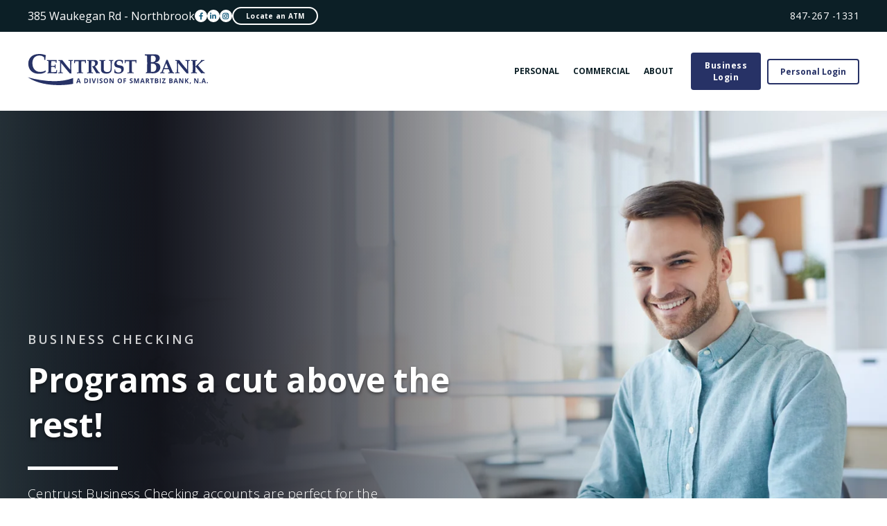

--- FILE ---
content_type: text/html; charset=UTF-8
request_url: https://www.centrustbank.com/?utm_campaign=NavyVetPR
body_size: 10846
content:
<!doctype html><html lang="en"><head>
    <meta charset="utf-8">
    <title>Centrust Bank | Our People Make The Difference</title>
    <link rel="shortcut icon" href="https://centrustbank.com/hubfs/centrust-bank/icons/favicon.png">
    <meta name="description" content="Centrust Bank has grown to be one of the area’s top-performing banking companies built upon our reputation for Commercial Banking services. We succeed with our team of experienced bankers who deliver superior service and a full spectrum of deposit, lending and online banking products and services.">
  
    
    <meta name="viewport" content="width=device-width, initial-scale=1">

    
    <meta property="og:description" content="Centrust Bank has grown to be one of the area’s top-performing banking companies built upon our reputation for Commercial Banking services. We succeed with our team of experienced bankers who deliver superior service and a full spectrum of deposit, lending and online banking products and services.">
    <meta property="og:title" content="Centrust Bank | Our People Make The Difference">
    <meta name="twitter:description" content="Centrust Bank has grown to be one of the area’s top-performing banking companies built upon our reputation for Commercial Banking services. We succeed with our team of experienced bankers who deliver superior service and a full spectrum of deposit, lending and online banking products and services.">
    <meta name="twitter:title" content="Centrust Bank | Our People Make The Difference">

    

    
    <style>
a.cta_button{-moz-box-sizing:content-box !important;-webkit-box-sizing:content-box !important;box-sizing:content-box !important;vertical-align:middle}.hs-breadcrumb-menu{list-style-type:none;margin:0px 0px 0px 0px;padding:0px 0px 0px 0px}.hs-breadcrumb-menu-item{float:left;padding:10px 0px 10px 10px}.hs-breadcrumb-menu-divider:before{content:'›';padding-left:10px}.hs-featured-image-link{border:0}.hs-featured-image{float:right;margin:0 0 20px 20px;max-width:50%}@media (max-width: 568px){.hs-featured-image{float:none;margin:0;width:100%;max-width:100%}}.hs-screen-reader-text{clip:rect(1px, 1px, 1px, 1px);height:1px;overflow:hidden;position:absolute !important;width:1px}
</style>

<link rel="stylesheet" href="https://centrustbank.com/hubfs/hub_generated/template_assets/1/188042167890/1768501284158/template_styles.min.css">
<link rel="stylesheet" href="https://centrustbank.com/hubfs/hub_generated/module_assets/1/188040350821/1746738537386/module_u4m-header.css">
<link rel="stylesheet" href="https://centrustbank.com/hubfs/hub_generated/module_assets/1/188040350825/1748532127158/module_u4m-hero.min.css">
<link rel="stylesheet" href="https://centrustbank.com/hubfs/hub_generated/module_assets/1/188039602329/1744752069666/module_u4m-cards-v2.min.css">
<link rel="stylesheet" href="https://centrustbank.com/hubfs/hub_generated/module_assets/1/188040349332/1749064414255/module_u4m-alternating-content-v2.min.css">
<link rel="stylesheet" href="https://centrustbank.com/hubfs/hub_generated/module_assets/1/188042167880/1746734874566/module_u4m-team-grid.min.css">
<link rel="stylesheet" href="https://centrustbank.com/hubfs/hub_generated/module_assets/1/188040350814/1744922285361/module_u4m-footnotes.min.css">
<link rel="stylesheet" href="https://centrustbank.com/hubfs/hub_generated/module_assets/1/188218593908/1744817706363/module_u4m-centrust-bank-subscribe-v2.min.css">
<link rel="stylesheet" href="https://centrustbank.com/hubfs/hub_generated/module_assets/1/188039602344/1746795660953/module_u4m-footer.min.css">
    

    
<!--  Added by GoogleTagManager integration -->
<script>
var _hsp = window._hsp = window._hsp || [];
window.dataLayer = window.dataLayer || [];
function gtag(){dataLayer.push(arguments);}

var useGoogleConsentModeV2 = true;
var waitForUpdateMillis = 1000;



var hsLoadGtm = function loadGtm() {
    if(window._hsGtmLoadOnce) {
      return;
    }

    if (useGoogleConsentModeV2) {

      gtag('set','developer_id.dZTQ1Zm',true);

      gtag('consent', 'default', {
      'ad_storage': 'denied',
      'analytics_storage': 'denied',
      'ad_user_data': 'denied',
      'ad_personalization': 'denied',
      'wait_for_update': waitForUpdateMillis
      });

      _hsp.push(['useGoogleConsentModeV2'])
    }

    (function(w,d,s,l,i){w[l]=w[l]||[];w[l].push({'gtm.start':
    new Date().getTime(),event:'gtm.js'});var f=d.getElementsByTagName(s)[0],
    j=d.createElement(s),dl=l!='dataLayer'?'&l='+l:'';j.async=true;j.src=
    'https://www.googletagmanager.com/gtm.js?id='+i+dl;f.parentNode.insertBefore(j,f);
    })(window,document,'script','dataLayer','GTM-N4MS3Z4W');

    window._hsGtmLoadOnce = true;
};

_hsp.push(['addPrivacyConsentListener', function(consent){
  if(consent.allowed || (consent.categories && consent.categories.analytics)){
    hsLoadGtm();
  }
}]);

</script>

<!-- /Added by GoogleTagManager integration -->

    <link rel="canonical" href="https://centrustbank.com">


<meta property="og:url" content="https://centrustbank.com">
<meta name="twitter:card" content="summary">
<meta http-equiv="content-language" content="en">






    
      
      <script type="text/javascript" src="//widget.trustpilot.com/bootstrap/v5/tp.widget.bootstrap.min.js" async></script>

<meta name="generator" content="HubSpot"></head>
<body class="  hs-content-id-188043248921 hs-site-page page   staging-base base-v2  dev-theme">
<!--  Added by GoogleTagManager integration -->
<noscript><iframe src="https://www.googletagmanager.com/ns.html?id=GTM-N4MS3Z4W" height="0" width="0" style="display:none;visibility:hidden"></iframe></noscript>

<!-- /Added by GoogleTagManager integration -->

 
    
        <div id="hs_cos_wrapper_u4m-header" class="hs_cos_wrapper hs_cos_wrapper_widget hs_cos_wrapper_type_module" style="" data-hs-cos-general-type="widget" data-hs-cos-type="module">

<header class="u4m-header">
  <a class="skip-to-content-link" href="#main-content">Skip to content</a>
  <div class="ie11-banner"><div class="ie11-banner-inner"></div></div>
  <div class="utility-nav">
    <div class="content">
      <div class="left">
            <div class="address">385 Waukegan Rd - Northbrook</div>
            <ul class="social-bar" aria-label="Social Bar">
              <li class="social-item"><a href="https://www.facebook.com/CentrustBank/" class="social-link" aria-label="Facebook"> <i class="fab fa-facebook-f"></i> </a></li>
              <li class="social-item"><a href="https://www.linkedin.com/company/centrust-bank/" class="social-link" aria-label="LinkedIn"> <i class="fab fa-linkedin-in"></i> </a></li>
              <li class="social-item"><a href="https://www.instagram.com/centrustbank/?hl=en" class="social-link" aria-label="Instagram"> <i class="fab fa-instagram" style="font-weight:600"></i> </a></li>
            </ul>
            <a href="https://www.accelnetwork.com/en/locator.html" class="link">Locate an ATM</a>
            <span class="phone"><a href="tel:1-847-267%20-1331">847-267 -1331</a></span>
        </div>
      <div class="right">
        <div class="buttons">
          <div class="mobile-url"><a href="https://web6.secureinternetbank.com/ebc_ebc1151/Login/071926553">Business Login</a></div>
          <div class="mobile-url"><a target="_blank" href="https://web6.secureinternetbank.com/PBI_PBI1151/login/071926553">Personal Login</a></div>
        </div>
        </div>
      </div>
    </div>
  <div class="inner">
    <div class="logo">
      <a href="https://www.centrustbank.com/">
        <img src="https://centrustbank.com/hubfs/centrust-bank/logos/CentrustBank_Logo_Blue.svg" width="260" alt="CentrustBank_Logo_Blue">
      </a>
    </div>
    <div class="menu using-standard-menu">
    
      <span id="hs_cos_wrapper_u4m-header_" class="hs_cos_wrapper hs_cos_wrapper_widget hs_cos_wrapper_type_menu" style="" data-hs-cos-general-type="widget" data-hs-cos-type="menu"><div id="hs_menu_wrapper_u4m-header_" class="hs-menu-wrapper active-branch flyouts hs-menu-flow-horizontal" role="navigation" data-sitemap-name="default" data-menu-id="189026868248" aria-label="Navigation Menu">
 <ul role="menu">
  <li class="hs-menu-item hs-menu-depth-1 hs-item-has-children" role="none"><a href="https://centrustbank.com/personal-banking" aria-haspopup="true" aria-expanded="false" role="menuitem">Personal</a>
   <ul role="menu" class="hs-menu-children-wrapper">
    <li class="hs-menu-item hs-menu-depth-2" role="none"><a href="https://centrustbank.com/certificate-of-deposit" role="menuitem">CD's</a></li>
    <li class="hs-menu-item hs-menu-depth-2" role="none"><a href="https://centrustbank.com/money-market-account" role="menuitem">Money Market Account</a></li>
    <li class="hs-menu-item hs-menu-depth-2" role="none"><a href="https://centrustbank.com/personal-checking" role="menuitem">Personal Checking</a></li>
    <li class="hs-menu-item hs-menu-depth-2" role="none"><a href="https://centrustbank.com/savings-account" role="menuitem">Savings Account</a></li>
    <li class="hs-menu-item hs-menu-depth-2" role="none"><a href="https://centrustbank.com/consumer-lending" role="menuitem">Consumer Lending</a></li>
    <li class="hs-menu-item hs-menu-depth-2" role="none"><a href="https://centrustbank.com/credit-cards" role="menuitem">Credit Cards</a></li>
    <li class="hs-menu-item hs-menu-depth-2" role="none"><a href="https://centrustbank.com/health-savings" role="menuitem">Health Savings Account</a></li>
    <li class="hs-menu-item hs-menu-depth-2" role="none"><a href="https://centrustbank.com/online-banking" role="menuitem">Online Banking &amp; Bill Pay</a></li>
    <li class="hs-menu-item hs-menu-depth-2" role="none"><a href="https://centrustbank.com/safe-deposit-boxes" role="menuitem">Safe Deposit Boxes</a></li>
   </ul></li>
  <li class="hs-menu-item hs-menu-depth-1 hs-item-has-children" role="none"><a href="https://centrustbank.com/commercial-banking" aria-haspopup="true" aria-expanded="false" role="menuitem">Commercial</a>
   <ul role="menu" class="hs-menu-children-wrapper">
    <li class="hs-menu-item hs-menu-depth-2" role="none"><a href="https://centrustbank.com/commercial-financing" role="menuitem">Commercial Financing</a></li>
    <li class="hs-menu-item hs-menu-depth-2" role="none"><a href="https://centrustbank.com/commercial-credit-cards" role="menuitem">Commercial Credit Cards</a></li>
    <li class="hs-menu-item hs-menu-depth-2" role="none"><a href="https://centrustbank.com/sba-business-loans" role="menuitem">SBA Business</a></li>
    <li class="hs-menu-item hs-menu-depth-2" role="none"><a href="https://centrustbank.com/sba-commercial-real-estate-loans" role="menuitem">SBA Commercial Real Estate</a></li>
    <li class="hs-menu-item hs-menu-depth-2" role="none"><a href="https://centrustbank.com/commercial-checking" role="menuitem">Business Checking</a></li>
    <li class="hs-menu-item hs-menu-depth-2" role="none"><a href="https://centrustbank.com/treasury-management" role="menuitem">Treasury Management</a></li>
    <li class="hs-menu-item hs-menu-depth-2" role="none"><a href="https://centrustbank.com/investment-accounts" role="menuitem">Investment Accounts</a></li>
    <li class="hs-menu-item hs-menu-depth-2" role="none"><a href="https://centrustbank.com/quickbooks-integration" role="menuitem">QuickBooks Integration</a></li>
   </ul></li>
  <li class="hs-menu-item hs-menu-depth-1 hs-item-has-children" role="none"><a href="https://centrustbank.com/about" aria-haspopup="true" aria-expanded="false" role="menuitem">About</a>
   <ul role="menu" class="hs-menu-children-wrapper">
    <li class="hs-menu-item hs-menu-depth-2" role="none"><a href="https://centrustbank.com/contact-us" role="menuitem">Contact Us</a></li>
    <li class="hs-menu-item hs-menu-depth-2" role="none"><a href="https://centrustbank.com/blog" role="menuitem">News</a></li>
    <li class="hs-menu-item hs-menu-depth-2" role="none"><a href="https://centrustbank.com/fdic-insurance" role="menuitem">FDIC Insurance</a></li>
   </ul></li>
 </ul>
</div></span>
    
    </div>
    <div class="buttons">
     
      <div class="url"><a href="https://web6.secureinternetbank.com/ebc_ebc1151/Login/071926553">Business Login</a></div>
    
      
        <a class="login" target="_blank" href="https://web6.secureinternetbank.com/PBI_PBI1151/login/071926553">Personal Login</a>
      
    </div>
    <button class="hamburger-toggle x2"><span class="lines"></span></button>
    <div class="offscreen-menu">
      <div class="content"> 
        <div class="mobile-menu"><span id="hs_cos_wrapper_u4m-header_" class="hs_cos_wrapper hs_cos_wrapper_widget hs_cos_wrapper_type_menu" style="" data-hs-cos-general-type="widget" data-hs-cos-type="menu"><div id="hs_menu_wrapper_u4m-header_" class="hs-menu-wrapper active-branch no-flyouts hs-menu-flow-vertical" role="navigation" data-sitemap-name="default" data-menu-id="189026868248" aria-label="Navigation Menu">
 <ul role="menu">
  <li class="hs-menu-item hs-menu-depth-1 hs-item-has-children" role="none"><a href="https://centrustbank.com/personal-banking" aria-haspopup="true" aria-expanded="false" role="menuitem">Personal</a>
   <ul role="menu" class="hs-menu-children-wrapper">
    <li class="hs-menu-item hs-menu-depth-2" role="none"><a href="https://centrustbank.com/certificate-of-deposit" role="menuitem">CD's</a></li>
    <li class="hs-menu-item hs-menu-depth-2" role="none"><a href="https://centrustbank.com/money-market-account" role="menuitem">Money Market Account</a></li>
    <li class="hs-menu-item hs-menu-depth-2" role="none"><a href="https://centrustbank.com/personal-checking" role="menuitem">Personal Checking</a></li>
    <li class="hs-menu-item hs-menu-depth-2" role="none"><a href="https://centrustbank.com/savings-account" role="menuitem">Savings Account</a></li>
    <li class="hs-menu-item hs-menu-depth-2" role="none"><a href="https://centrustbank.com/consumer-lending" role="menuitem">Consumer Lending</a></li>
    <li class="hs-menu-item hs-menu-depth-2" role="none"><a href="https://centrustbank.com/credit-cards" role="menuitem">Credit Cards</a></li>
    <li class="hs-menu-item hs-menu-depth-2" role="none"><a href="https://centrustbank.com/health-savings" role="menuitem">Health Savings Account</a></li>
    <li class="hs-menu-item hs-menu-depth-2" role="none"><a href="https://centrustbank.com/online-banking" role="menuitem">Online Banking &amp; Bill Pay</a></li>
    <li class="hs-menu-item hs-menu-depth-2" role="none"><a href="https://centrustbank.com/safe-deposit-boxes" role="menuitem">Safe Deposit Boxes</a></li>
   </ul></li>
  <li class="hs-menu-item hs-menu-depth-1 hs-item-has-children" role="none"><a href="https://centrustbank.com/commercial-banking" aria-haspopup="true" aria-expanded="false" role="menuitem">Commercial</a>
   <ul role="menu" class="hs-menu-children-wrapper">
    <li class="hs-menu-item hs-menu-depth-2" role="none"><a href="https://centrustbank.com/commercial-financing" role="menuitem">Commercial Financing</a></li>
    <li class="hs-menu-item hs-menu-depth-2" role="none"><a href="https://centrustbank.com/commercial-credit-cards" role="menuitem">Commercial Credit Cards</a></li>
    <li class="hs-menu-item hs-menu-depth-2" role="none"><a href="https://centrustbank.com/sba-business-loans" role="menuitem">SBA Business</a></li>
    <li class="hs-menu-item hs-menu-depth-2" role="none"><a href="https://centrustbank.com/sba-commercial-real-estate-loans" role="menuitem">SBA Commercial Real Estate</a></li>
    <li class="hs-menu-item hs-menu-depth-2" role="none"><a href="https://centrustbank.com/commercial-checking" role="menuitem">Business Checking</a></li>
    <li class="hs-menu-item hs-menu-depth-2" role="none"><a href="https://centrustbank.com/treasury-management" role="menuitem">Treasury Management</a></li>
    <li class="hs-menu-item hs-menu-depth-2" role="none"><a href="https://centrustbank.com/investment-accounts" role="menuitem">Investment Accounts</a></li>
    <li class="hs-menu-item hs-menu-depth-2" role="none"><a href="https://centrustbank.com/quickbooks-integration" role="menuitem">QuickBooks Integration</a></li>
   </ul></li>
  <li class="hs-menu-item hs-menu-depth-1 hs-item-has-children" role="none"><a href="https://centrustbank.com/about" aria-haspopup="true" aria-expanded="false" role="menuitem">About</a>
   <ul role="menu" class="hs-menu-children-wrapper">
    <li class="hs-menu-item hs-menu-depth-2" role="none"><a href="https://centrustbank.com/contact-us" role="menuitem">Contact Us</a></li>
    <li class="hs-menu-item hs-menu-depth-2" role="none"><a href="https://centrustbank.com/blog" role="menuitem">News</a></li>
    <li class="hs-menu-item hs-menu-depth-2" role="none"><a href="https://centrustbank.com/fdic-insurance" role="menuitem">FDIC Insurance</a></li>
   </ul></li>
 </ul>
</div></span></div>
        
        <div class="buttons">
          <div class="mobile-url"><a href="https://web6.secureinternetbank.com/ebc_ebc1151/Login/071926553">Business Login</a></div>
          <div class="mobile-url"><a target="_blank" href="https://web6.secureinternetbank.com/PBI_PBI1151/login/071926553">Personal Login</a></div>
        </div>
      </div>
    </div>  
  </div>
</header></div>
    

    
  <main id="main-content">
    <span id="hs_cos_wrapper_flexible_column" class="hs_cos_wrapper hs_cos_wrapper_widget_container hs_cos_wrapper_type_widget_container" style="" data-hs-cos-general-type="widget_container" data-hs-cos-type="widget_container"><div id="hs_cos_wrapper_widget_1743618207143" class="hs_cos_wrapper hs_cos_wrapper_widget hs_cos_wrapper_type_module" style="" data-hs-cos-general-type="widget" data-hs-cos-type="module">
  
  
  <section class="u4m-hero widget_1743618207143   

     
        top-margin-default
    
    
     
      bottom-margin-default
    
    
    
      top-padding-default
    
    
    
      bottom-padding-default
    
    
    


" style=" ">


    <style>  
      
      
      
      
        
       
        
      
    </style>



<a class="anchor" id="widget_1743618207143"></a>



  
    
  
<div class="hero-slider-container">
  
      <div class="overlay">
        <div class="bg-image-container">
            <div class="gradient"></div>
            <div class="bg-image lazy" style="background-position:middle" data-bg="https://21458256.fs1.hubspotusercontent-na1.net/hub/21458256/hubfs/centrust-bank/images/CenTrust%20App%20New.png?length=1920&amp;name=CenTrust%20App%20New.png"></div>
        </div>
        <div class="content-wrap reverse-text left-aligned " style="">
          <div class="copy">
              
              <h1 class="heading">Check Balances, Transfer Funds, &amp; More – Anytime, Anywhere!</h1>
              
              <div class="link-container  whiteSelected ">
                
                    
                        
                        
                        <span class="url link-1">
                          <a href="/online-banking">
                          Learn More</a>
                        </span>
                    
                
              </div>
              
          </div>
            
        </div>
       
      </div>
  
      <div class="overlay">
        <div class="bg-image-container">
            <div class="gradient"></div>
            <div class="bg-image lazy" style="background-position:middle" data-bg="https://21458256.fs1.hubspotusercontent-na1.net/hub/21458256/hubfs/centrust-bank/Centrust%20Homepage%20banner%20-%20Money%20Market%2012.12.25.png?length=1920&amp;name=Centrust%20Homepage%20banner%20-%20Money%20Market%2012.12.25.png"></div>
        </div>
        <div class="content-wrap reverse-text left-aligned " style="">
          <div class="copy">
              
              <h1 class="heading">SUPERCHARGE <br> Your Earnings with <br>our Platinum Money Market Offer</h1>
              
              <div class="link-container  whiteSelected ">
                
                    
                        
                        
                        <span class="url link-1">
                          <a href="/money-market-account">
                          Learn More</a>
                        </span>
                    
                
              </div>
              
          </div>
            
        </div>
       
      </div>
  
      <div class="overlay">
        <div class="bg-image-container">
            <div class="gradient"></div>
            <div class="bg-image lazy" style="background-position:middle" data-bg="https://21458256.fs1.hubspotusercontent-na1.net/hub/21458256/hubfs/centrust-bank/images/CenTrust%20CD%20Banner%206.3.png?length=1920&amp;name=CenTrust%20CD%20Banner%206.3.png"></div>
        </div>
        <div class="content-wrap reverse-text left-aligned has-apr" style="">
          <div class="copy">
              
              <h1 class="heading">Certificate of Deposit</h1>
              <p class="subheading">Put your money to work with our competitive rates. Grow your savings with peace of mind. </p>
              <div class="link-container  whiteSelected ">
                
                    
                        
                        
                        <span class="url link-1">
                          <a href="/contact-us">
                          Contact Us</a>
                        </span>
                    
                
              </div>
              
          </div>
            
              <div class="additional-content">
                <div class="apr-rates">
                  
                  
                    <div class="rate">
                      <span class="rate-title">7-Month CD</span>
                      <div class="bottom">
                      <div class="left">
                      <p class="rate-value">3.80</p>
                      </div>
                      <div class="right">
                        <span class="percent">%</span>
                        <span class="rate-text">APY<sup>1</sup></span>
                      </div>
                      </div>
                    </div>
                  
                    <div class="rate">
                      <span class="rate-title">11-Month CD</span>
                      <div class="bottom">
                      <div class="left">
                      <p class="rate-value">3.80</p>
                      </div>
                      <div class="right">
                        <span class="percent">%</span>
                        <span class="rate-text">APY<sup>1</sup></span>
                      </div>
                      </div>
                    </div>
                  
                    <div class="rate">
                      <span class="rate-title">17-Month CD</span>
                      <div class="bottom">
                      <div class="left">
                      <p class="rate-value">3.75</p>
                      </div>
                      <div class="right">
                        <span class="percent">%</span>
                        <span class="rate-text">APY<sup>1</sup></span>
                      </div>
                      </div>
                    </div>
                  
                </div>
                <span class="member">Member FDIC</span>
              </div>
            
        </div>
       
      </div>
  
      <div class="overlay">
        <div class="bg-image-container">
            <div class="gradient"></div>
            <div class="bg-image lazy" style="background-position:middle" data-bg="https://21458256.fs1.hubspotusercontent-na1.net/hub/21458256/hubfs/centrust-bank/images/CenTrust%20credit%20card.png?length=1920&amp;name=CenTrust%20credit%20card.png"></div>
        </div>
        <div class="content-wrap reverse-text left-aligned " style="">
          <div class="copy">
              
              <h1 class="heading">Earn Cash Back on Every Purchase</h1>
              <p class="subheading">For Centrust Bank Consumers &amp; Businesses​<br>Introducing the Centrust Bank Visa® Platinum Cash Rewards Card</p>
              <div class="link-container  whiteSelected ">
                
                    
                        
                        
                        <span class="url link-1">
                          <a href="https://centrustbank.yourcommunitycard.com/">
                          Learn More</a>
                        </span>
                    
                
              </div>
              
          </div>
            
        </div>
       
      </div>
  
      <div class="overlay">
        <div class="bg-image-container">
            <div class="gradient"></div>
            <div class="bg-image lazy" style="background-position:middle" data-bg="https://21458256.fs1.hubspotusercontent-na1.net/hub/21458256/hubfs/centrust-bank/images/CenTrust%20Positively%20Pay.png?length=1920&amp;name=CenTrust%20Positively%20Pay.png"></div>
        </div>
        <div class="content-wrap reverse-text left-aligned " style="">
          <div class="copy">
              
              <h1 class="heading">Positively Safe with Positive Pay</h1>
              <p class="subheading">With fraud on the rise, we can equip your business with tools and resources to ensure the checks processed are the ones your business authorized. Contact us to learn more about our Positive Pay program for business clients.</p>
              <div class="link-container  whiteSelected ">
                
                    
                        
                        
                        <span class="url link-1">
                          <a href="/contact-us">
                          Contact Us</a>
                        </span>
                    
                
              </div>
              
          </div>
            
        </div>
       
      </div>
  
      <div class="overlay">
        <div class="bg-image-container">
            <div class="gradient"></div>
            <div class="bg-image lazy" style="background-position:middle" data-bg="https://21458256.fs1.hubspotusercontent-na1.net/hub/21458256/hubfs/centrust-bank/images/CenTrust%20Business%20Checking.png?length=1920&amp;name=CenTrust%20Business%20Checking.png"></div>
        </div>
        <div class="content-wrap reverse-text left-aligned " style="">
          <div class="copy">
              <p class="eyebrow">Business Checking</p>
              <h1 class="heading">Programs a cut above the rest! </h1>
              <p class="subheading">Centrust Business Checking accounts are perfect for the growing business and the established corporate business.</p>
              <div class="link-container  whiteSelected ">
                
              </div>
              
          </div>
            
        </div>
       
      </div>
  
      <div class="overlay">
        <div class="bg-image-container">
            <div class="gradient"></div>
            <div class="bg-image lazy" style="background-position:middle" data-bg="https://21458256.fs1.hubspotusercontent-na1.net/hub/21458256/hubfs/centrust-bank/images/bbc62f_7083310f61934b04918663acd62d0d45~mv2.jpg?length=1920&amp;name=bbc62f_7083310f61934b04918663acd62d0d45~mv2.jpg"></div>
        </div>
        <div class="content-wrap reverse-text left-aligned " style="">
          <div class="copy">
              <p class="eyebrow">Business Banking</p>
              <h1 class="heading">Where Everyone Knows Your Name</h1>
              <p class="subheading">Our team of experienced commercial bankers delivers customized financial solutions and deep industry expertise, ensuring our clients have the tools and capital necessary to successfully scale their businesses. </p>
              <div class="link-container  whiteSelected ">
                
              </div>
              
          </div>
            
        </div>
       
      </div>
  
 </div>



</section></div>
<div id="hs_cos_wrapper_widget_1743198567405" class="hs_cos_wrapper hs_cos_wrapper_widget hs_cos_wrapper_type_module" style="" data-hs-cos-general-type="widget" data-hs-cos-type="module">

  
  

<section class="u4m-cards-v2 widget_1743198567405   

     
        top-margin-small
    
    
     
      bottom-margin-small
    
    
    
      top-padding-small
    
    
    
      bottom-padding-small
    
    
    


" style=" ">


    <style>  
      
      
      
      
        
       
      
        section.u4m-cards-v2.widget_1743198567405 { background-color:rgba(245, 249, 249,1.0); }
        
      
    </style>



<a class="anchor" id="widget_1743198567405"></a>
  <div class="container has-cards">
    
      <div class="intro reduced-margin">
        <h2 class="heading">Our People Make the Difference</h2>
        <p class="subheading">Great banking relationships begin with outstanding products and services. But it's the combination of knowledge and sector-specific expertise that brings our clients and community a competitive advantage. We meet with our customers face-to-face, person-to-person. Our bankers are at your service in our lobby, and your phone calls are answered. Our bankers make Centrust Bank a very unique, full-service community bank. </p>

        
      </div>
    

    <div class="cards-wrapper three-cards">
       
        <div class="card no-outline  icon-solid-style ">
            
                
                <div class="icon medium">
                 <img loading="lazy" src="https://centrustbank.com/hs-fs/hubfs/centrust-bank/images/icons/personal-banking.png?width=88&amp;height=88&amp;name=personal-banking.png" width="88" height="88" alt="personal-banking" srcset="https://centrustbank.com/hs-fs/hubfs/centrust-bank/images/icons/personal-banking.png?width=44&amp;height=44&amp;name=personal-banking.png 44w, https://centrustbank.com/hs-fs/hubfs/centrust-bank/images/icons/personal-banking.png?width=88&amp;height=88&amp;name=personal-banking.png 88w, https://centrustbank.com/hs-fs/hubfs/centrust-bank/images/icons/personal-banking.png?width=132&amp;height=132&amp;name=personal-banking.png 132w, https://centrustbank.com/hs-fs/hubfs/centrust-bank/images/icons/personal-banking.png?width=176&amp;height=176&amp;name=personal-banking.png 176w, https://centrustbank.com/hs-fs/hubfs/centrust-bank/images/icons/personal-banking.png?width=220&amp;height=220&amp;name=personal-banking.png 220w, https://centrustbank.com/hs-fs/hubfs/centrust-bank/images/icons/personal-banking.png?width=264&amp;height=264&amp;name=personal-banking.png 264w" sizes="(max-width: 88px) 100vw, 88px">
                </div>
               
            
          
            <div class="content">
              <h4 class="title">Personal Banking</h4>
              <p class="description">Our Depositors have access to $250,000 of FDIC insurance per depositor. Using the FDIC guidance on structuring joint deposits larger than $250,000, we can assist you on insuring your large deposits.</p>
              
               
            </div>      
    
        </div>
       
        <div class="card no-outline  icon-solid-style ">
            
                
                <div class="icon medium">
                 <img loading="lazy" src="https://centrustbank.com/hs-fs/hubfs/centrust-bank/images/icons/commercial-banking.png?width=88&amp;height=88&amp;name=commercial-banking.png" width="88" height="88" alt="commercial-banking" srcset="https://centrustbank.com/hs-fs/hubfs/centrust-bank/images/icons/commercial-banking.png?width=44&amp;height=44&amp;name=commercial-banking.png 44w, https://centrustbank.com/hs-fs/hubfs/centrust-bank/images/icons/commercial-banking.png?width=88&amp;height=88&amp;name=commercial-banking.png 88w, https://centrustbank.com/hs-fs/hubfs/centrust-bank/images/icons/commercial-banking.png?width=132&amp;height=132&amp;name=commercial-banking.png 132w, https://centrustbank.com/hs-fs/hubfs/centrust-bank/images/icons/commercial-banking.png?width=176&amp;height=176&amp;name=commercial-banking.png 176w, https://centrustbank.com/hs-fs/hubfs/centrust-bank/images/icons/commercial-banking.png?width=220&amp;height=220&amp;name=commercial-banking.png 220w, https://centrustbank.com/hs-fs/hubfs/centrust-bank/images/icons/commercial-banking.png?width=264&amp;height=264&amp;name=commercial-banking.png 264w" sizes="(max-width: 88px) 100vw, 88px">
                </div>
               
            
          
            <div class="content">
              <h4 class="title">Commercial Banking</h4>
              <p class="description">As a model for community banking, we focus on helping small to mid-size businesses grow safely, profitably, and with sufficient capital. We are a premier SBA lender, as well as offer competitive commercial financing products.</p>
              
               
            </div>      
    
        </div>
       
        <div class="card no-outline  icon-solid-style ">
            
                
                <div class="icon medium">
                 <img loading="lazy" src="https://centrustbank.com/hs-fs/hubfs/centrust-bank/images/icons/the-Centrust-difference.png?width=88&amp;height=88&amp;name=the-Centrust-difference.png" width="88" height="88" alt="the-Centrust-difference" srcset="https://centrustbank.com/hs-fs/hubfs/centrust-bank/images/icons/the-Centrust-difference.png?width=44&amp;height=44&amp;name=the-Centrust-difference.png 44w, https://centrustbank.com/hs-fs/hubfs/centrust-bank/images/icons/the-Centrust-difference.png?width=88&amp;height=88&amp;name=the-Centrust-difference.png 88w, https://centrustbank.com/hs-fs/hubfs/centrust-bank/images/icons/the-Centrust-difference.png?width=132&amp;height=132&amp;name=the-Centrust-difference.png 132w, https://centrustbank.com/hs-fs/hubfs/centrust-bank/images/icons/the-Centrust-difference.png?width=176&amp;height=176&amp;name=the-Centrust-difference.png 176w, https://centrustbank.com/hs-fs/hubfs/centrust-bank/images/icons/the-Centrust-difference.png?width=220&amp;height=220&amp;name=the-Centrust-difference.png 220w, https://centrustbank.com/hs-fs/hubfs/centrust-bank/images/icons/the-Centrust-difference.png?width=264&amp;height=264&amp;name=the-Centrust-difference.png 264w" sizes="(max-width: 88px) 100vw, 88px">
                </div>
               
            
          
            <div class="content">
              <h4 class="title">The Centrust Difference</h4>
              <p class="description"> We are committed to knowing more and doing more for our clients. We are entrepreneurs, like our clients, and work to make your dreams a reality. You can expect personal service, excellent communication and a fast and thoughtful decision making process.</p>
              
               
            </div>      
    
        </div>
       
    </div>  

    
      <div class="intro no-margin">
          <div class="buttons">
            
              
              <span class="url solid large"><a href="/contact-us">How Can We Assist You Today?</a></span>
              
             
          </div>
      </div>
    
   </div>
</section></div>
<div id="hs_cos_wrapper_widget_1743198976998" class="hs_cos_wrapper hs_cos_wrapper_widget hs_cos_wrapper_type_module" style="" data-hs-cos-general-type="widget" data-hs-cos-type="module">
  
  
  

<section class="u4m-alternating-content-v2 widget_1743198976998   

     
        top-margin-none
    
    
     
      bottom-margin-none
    
    
    
      top-padding-none
    
    
    
      bottom-padding-none
    
    
    


" style=" ">


    <style>  
      
      
      
      
        
       
        
      
    </style>



<a class="anchor" id="widget_1743198976998"></a>


  <div class="outer-wrapper bg-white">
      <div class="inner type-image">                
        <div class="content">
          
          <h2 class="headline ">Merchant Services</h2>
          <div class="description no-buttons"><p><span>We provide businesses with the tools and requirements needed to accept credit cards, debit cards, and other forms of electronic payment for transactions to take place. Contact us today to learn more about how we can assist your business with critical business services to ensure you don’t miss a single transaction.</span></p></div>

          
          
        </div>
        
        <div class="additional-content " data-aos="fade-right">            
          
            <div class="image ">
              <img loading="lazy" src="https://centrustbank.com/hs-fs/hubfs/centrust-bank/images/CenTrust%20Business%20Banking.png?width=620&amp;name=CenTrust%20Business%20Banking.png" width="620" alt="CenTrust Business Banking" srcset="https://centrustbank.com/hs-fs/hubfs/centrust-bank/images/CenTrust%20Business%20Banking.png?width=310&amp;name=CenTrust%20Business%20Banking.png 310w, https://centrustbank.com/hs-fs/hubfs/centrust-bank/images/CenTrust%20Business%20Banking.png?width=620&amp;name=CenTrust%20Business%20Banking.png 620w, https://centrustbank.com/hs-fs/hubfs/centrust-bank/images/CenTrust%20Business%20Banking.png?width=930&amp;name=CenTrust%20Business%20Banking.png 930w, https://centrustbank.com/hs-fs/hubfs/centrust-bank/images/CenTrust%20Business%20Banking.png?width=1240&amp;name=CenTrust%20Business%20Banking.png 1240w, https://centrustbank.com/hs-fs/hubfs/centrust-bank/images/CenTrust%20Business%20Banking.png?width=1550&amp;name=CenTrust%20Business%20Banking.png 1550w, https://centrustbank.com/hs-fs/hubfs/centrust-bank/images/CenTrust%20Business%20Banking.png?width=1860&amp;name=CenTrust%20Business%20Banking.png 1860w" sizes="(max-width: 620px) 100vw, 620px">
            </div>
             
        </div> 
      </div>
  </div>
</section></div>
<div id="hs_cos_wrapper_widget_1743199083227" class="hs_cos_wrapper hs_cos_wrapper_widget hs_cos_wrapper_type_module" style="" data-hs-cos-general-type="widget" data-hs-cos-type="module">
  
  
  
  <section class="u4m-team-grid widget_1743199083227   " style=" ">




<a class="anchor" id="widget_1743199083227"></a>
  
  
  <div class="intro">
    <h2 class="heading">Our Commercial Lending Team</h2>  
    <p class="subheading">Contact us today to learn more about our commercial loan programs.</p>  
  </div>
  

  
  <div class="container cards-four" data-aos="fade-up">
    
    <div class="team-card">
       <div class="image lazy" data-bg="https://21458256.fs1.hubspotusercontent-na1.net/hub/21458256/hubfs/centrust-bank/headshots/bbc62f_233c511acb49405e90f571452c57ab40~mv2-1-1.jpg?length=360&amp;name=bbc62f_233c511acb49405e90f571452c57ab40~mv2-1-1.jpg"></div>
        <div class="content">
            <h3 class="name">Matt Tilton</h3>
            <p class="title">Chief Lending Officer</p>
            <div class="social-links">
              <a href="mailto:mtilton@centrustbank.com" target="_blank" aria-label="Email"><span class="fa fa-envelope" aria-hidden="true"></span></a>
              <a href="https://www.linkedin.com/in/matt-tilton-47596a48/" target="_blank" aria-label="LinkedIn"><span class="fab fa-linkedin-in" aria-hidden="true"></span></a>
            </div>
            
        </div>
      
        
          <div id="matt-tilton-bio-1" class="popup-content mfp-hide">
            <div class="content">
                <h3 class="name">Matt Tilton</h3>
                <p class="title">Chief Lending Officer</p>
                
              
              <p class="bio"></p>
            </div>
          </div>  
    </div>
    
    <div class="team-card">
       <div class="image lazy" data-bg="https://21458256.fs1.hubspotusercontent-na1.net/hub/21458256/hubfs/centrust-bank/headshots/bbc62f_91c8dd6a9e8449729131d823923f6c22~mv2-1.jpg?length=360&amp;name=bbc62f_91c8dd6a9e8449729131d823923f6c22~mv2-1.jpg"></div>
        <div class="content">
            <h3 class="name">Thomas J. Meyer</h3>
            <p class="title">EVP, Community SBA Lending</p>
            <div class="social-links">
              <a href="mailto:tmeyer@centrustbank.com" target="_blank" aria-label="Email"><span class="fa fa-envelope" aria-hidden="true"></span></a>
              <a href="https://www.linkedin.com/in/thomasjmeyer/" target="_blank" aria-label="LinkedIn"><span class="fab fa-linkedin-in" aria-hidden="true"></span></a>
            </div>
            
        </div>
      
        
          <div id="thomas-j--meyer-bio-2" class="popup-content mfp-hide">
            <div class="content">
                <h3 class="name">Thomas J. Meyer</h3>
                <p class="title">EVP, Community SBA Lending</p>
                
              
              <p class="bio"></p>
            </div>
          </div>  
    </div>
    
    <div class="team-card">
       <div class="image lazy" data-bg="https://21458256.fs1.hubspotusercontent-na1.net/hub/21458256/hubfs/centrust-bank/headshots/bbc62f_bcd63b95d4a44bf681a593bd7298d31d~mv2.jpg?length=360&amp;name=bbc62f_bcd63b95d4a44bf681a593bd7298d31d~mv2.jpg"></div>
        <div class="content">
            <h3 class="name">Jim Mallios</h3>
            <p class="title">VP, Community SBA Portfolio Manager</p>
            <div class="social-links">
              <a href="mailto:jmallios@centrustbank.com" target="_blank" aria-label="Email"><span class="fa fa-envelope" aria-hidden="true"></span></a>
              <a href="https://www.linkedin.com/in/jim-mallios-11633a28/" target="_blank" aria-label="LinkedIn"><span class="fab fa-linkedin-in" aria-hidden="true"></span></a>
            </div>
            
        </div>
      
        
          <div id="jim-mallios-bio-3" class="popup-content mfp-hide">
            <div class="content">
                <h3 class="name">Jim Mallios</h3>
                <p class="title">VP, Community SBA Portfolio Manager</p>
                
              
              <p class="bio"></p>
            </div>
          </div>  
    </div>
    
    <div class="team-card">
       <div class="image lazy" data-bg="https://21458256.fs1.hubspotusercontent-na1.net/hub/21458256/hubfs/centrust-bank/headshots/bbc62f_cabe9a0bb2204546a4288704e6ce403a~mv2.jpg?length=360&amp;name=bbc62f_cabe9a0bb2204546a4288704e6ce403a~mv2.jpg"></div>
        <div class="content">
            <h3 class="name">Mike Dotson</h3>
            <p class="title">AVP, Commercial Community Banking</p>
            <div class="social-links">
              <a href="mailto:mdotson@centrustbank.com" target="_blank" aria-label="Email"><span class="fa fa-envelope" aria-hidden="true"></span></a>
              <a href="https://www.linkedin.com/in/mikedotson-/" target="_blank" aria-label="LinkedIn"><span class="fab fa-linkedin-in" aria-hidden="true"></span></a>
            </div>
            
        </div>
      
        
          <div id="mike-dotson-bio-4" class="popup-content mfp-hide">
            <div class="content">
                <h3 class="name">Mike Dotson</h3>
                <p class="title">AVP, Commercial Community Banking</p>
                
              
              <p class="bio"></p>
            </div>
          </div>  
    </div>
    
  </div>



</section></div>
<div id="hs_cos_wrapper_widget_1755034208239" class="hs_cos_wrapper hs_cos_wrapper_widget hs_cos_wrapper_type_module" style="" data-hs-cos-general-type="widget" data-hs-cos-type="module">
  
  
  

<section class="u4m-alternating-content-v2 widget_1755034208239   " style=" ">




<a class="anchor" id="widget_1755034208239"></a>


  <div class="outer-wrapper bg-white">
      <div class="inner type-image">                
        <div class="content">
          <p class="eyebrow">SBA Loans</p>
          <h2 class="headline ">Buy, Grow, or Expand Your Business</h2>
          <div class="description has-buttons"><p>Whether purchasing an existing business, buying commercial property, expanding operations, or buying out a business partner, an SBA loan from Centrust Bank gives you the confidence to move forward with expert support and favorable terms.</p>
<p>Find out if you pre-qualify fast, free, and with no obligation.<sup>3</sup></p></div>

          
            <div class="buttons">
              
                
                <span class="url solid "><a href="https://centrustbank.com/prequalify">See if you pre-qualify</a></span>
                
               
            </div>
          
          
        </div>
        
        <div class="additional-content " data-aos="fade-right">            
          
            <div class="image ">
              <img loading="lazy" src="https://centrustbank.com/hs-fs/hubfs/shutterstock_1836809776%20(1).jpg?width=620&amp;name=shutterstock_1836809776%20(1).jpg" width="620" alt="shutterstock_1836809776 (1)" srcset="https://centrustbank.com/hs-fs/hubfs/shutterstock_1836809776%20(1).jpg?width=310&amp;name=shutterstock_1836809776%20(1).jpg 310w, https://centrustbank.com/hs-fs/hubfs/shutterstock_1836809776%20(1).jpg?width=620&amp;name=shutterstock_1836809776%20(1).jpg 620w, https://centrustbank.com/hs-fs/hubfs/shutterstock_1836809776%20(1).jpg?width=930&amp;name=shutterstock_1836809776%20(1).jpg 930w, https://centrustbank.com/hs-fs/hubfs/shutterstock_1836809776%20(1).jpg?width=1240&amp;name=shutterstock_1836809776%20(1).jpg 1240w, https://centrustbank.com/hs-fs/hubfs/shutterstock_1836809776%20(1).jpg?width=1550&amp;name=shutterstock_1836809776%20(1).jpg 1550w, https://centrustbank.com/hs-fs/hubfs/shutterstock_1836809776%20(1).jpg?width=1860&amp;name=shutterstock_1836809776%20(1).jpg 1860w" sizes="(max-width: 620px) 100vw, 620px">
            </div>
             
        </div> 
      </div>
  </div>
</section></div>
<div id="hs_cos_wrapper_widget_1744913642035" class="hs_cos_wrapper hs_cos_wrapper_widget hs_cos_wrapper_type_module" style="" data-hs-cos-general-type="widget" data-hs-cos-type="module">
  
  
  

<section class="u4m-alternating-content-v2 widget_1744913642035   " style=" ">




<a class="anchor" id="widget_1744913642035"></a>


  <div class="outer-wrapper bg-white">
      <div class="inner left type-apy_rates">                
        <div class="content">
          <p class="eyebrow">Certificate of Deposit</p>
          <h2 class="headline ">Put your money to work</h2>
          <div class="description has-buttons"><p>Purchase a&nbsp;Certificate of Deposit and put your money to work for you. We offer competitive rates and an ease of doing business. Stop by to speak with one of our banking consultants to learn more.</p></div>

          
            <div class="buttons">
              
                
                <span class="url solid "><a href="/certificate-of-deposit">Get Started</a></span>
                
               
            </div>
          
          
        </div>
        
        <div class="additional-content " data-aos="fade-right">            
          
            <div class="image apr-rates-wrap " style="background-image: url('https://centrustbank.com/hubfs/centrust-bank/images/loan%20mistakes.jpg')">
                <div class="apr-rates">
                  
                  
                    <div class="rate">
                      <span class="rate-title">7-Month CD</span>
                      <div class="bottom">
                      <div class="left">
                      <p class="rate-value">3.80</p>
                      </div>
                      <div class="right">
                        <span class="percent">%</span>
                        <span class="rate-text">APY<sup>1</sup></span>
                      </div>
                      </div>
                    </div>
                  
                    <div class="rate">
                      <span class="rate-title">11-Month CD</span>
                      <div class="bottom">
                      <div class="left">
                      <p class="rate-value">3.80</p>
                      </div>
                      <div class="right">
                        <span class="percent">%</span>
                        <span class="rate-text">APY<sup>1</sup></span>
                      </div>
                      </div>
                    </div>
                  
                    <div class="rate">
                      <span class="rate-title">17-Month CD</span>
                      <div class="bottom">
                      <div class="left">
                      <p class="rate-value">3.75</p>
                      </div>
                      <div class="right">
                        <span class="percent">%</span>
                        <span class="rate-text">APY<sup>1</sup></span>
                      </div>
                      </div>
                    </div>
                  
                </div>
                <span class="member">Member FDIC</span>
              
            </div>
          
        </div> 
      </div>
  </div>
</section></div>
<div id="hs_cos_wrapper_widget_1743436364812" class="hs_cos_wrapper hs_cos_wrapper_widget hs_cos_wrapper_type_module" style="" data-hs-cos-general-type="widget" data-hs-cos-type="module"><!-- custom widget definition not found (portalId: null, path: null, moduleId: null) --></div>
<div id="hs_cos_wrapper_widget_1743432322606" class="hs_cos_wrapper hs_cos_wrapper_widget hs_cos_wrapper_type_module" style="" data-hs-cos-general-type="widget" data-hs-cos-type="module">


 

<section class="u4m-footnotes widget_1743432322606   " style=" ">




<a class="anchor" id="widget_1743432322606"></a>
  <div class="content">
    <div class="wrapper"><p class="back-to-top">Back to Top</p></div>
    <hr>
    <div id="hs_cos_wrapper_widget_1743432322606_" class="hs_cos_wrapper hs_cos_wrapper_widget hs_cos_wrapper_type_inline_rich_text" style="" data-hs-cos-general-type="widget" data-hs-cos-type="inline_rich_text" data-hs-cos-field="richtext_field"><p><span>1. The Annual Percentage Yield (APY) on the 7-, 11-, and 17-month Fixed Rate Certificate of Deposit (CD) account is accurate as of 10/10/2025 and compounds annually. New money is required to open and earn the stated APY. CD accounts earn a fixed interest rate for the selected term, and the applicable rate is paid until the CD matures. IRA eligible. Substantial penalty for early withdrawal, which will reduce earnings. Offer may be cancelled at any time without notice. The minimum balance of the account is $500. Unless the Bank notifies you of a change in terms, at maturity, the CD will automatically renew with the same term at the rate and APY then in effect for those CD accounts. Please see your Account Agreement and Disclosures for additional terms and conditions that apply to your account. For additional information, call 847-267-1331.&nbsp;</span></p>
<p><span>2. The Annual Percentage Yield (APY) on the Platinum Money Market Account is based on the following balances: &nbsp;APY of 3.15% is accurate as of 12/12/25 on balances of $10,000 and more.&nbsp; Interest paid monthly. A monthly fee of $25 will be assessed if the minimum daily balance falls below $10,000. Fees may reduce earnings on the account. Interest rates and APY may change at any time without notice at the Bank’s discretion. We use the daily balance method to calculate interest on the account. This method applies a daily periodic rate to the principal in the account each day. Accounts closed before the interest payment date will not earn accrued interest for that period. See Deposit Account Agreement and Disclosures for additional terms. New deposits only are defined as not currently on deposit with Centrust Bank.</span></p>
<p><span>3. We conduct a soft credit pull that will not affect your credit score. However, in processing your loan application, SmartBiz Bank and the lenders with whom we work will request your full credit report from one or more consumer reporting agencies, which is considered a hard credit pull and may impact your credit score.</span></p></div>
  </div>
</section></div></span>
    <div id="hs_cos_wrapper_module_17435194490861" class="hs_cos_wrapper hs_cos_wrapper_widget hs_cos_wrapper_type_module" style="" data-hs-cos-general-type="widget" data-hs-cos-type="module">
  
  
  
  <section class="u4m-centrust-bank-subscribe-v2 module_17435194490861   " style=" ">




<a class="anchor" id="module_17435194490861"></a>
    <div class="wrapper bg-">
    <div class="inner left-aligned has-form">
       
            
        
       <div class="left none">
         
         
         
       </div>
         <div class="right">
         
             <div class="form">
           <h3 class="headline">Receive updates about our offerings</h3>
           
               <span id="hs_cos_wrapper_module_17435194490861_" class="hs_cos_wrapper hs_cos_wrapper_widget hs_cos_wrapper_type_form" style="" data-hs-cos-general-type="widget" data-hs-cos-type="form"><h3 id="hs_cos_wrapper_form_702707280_title" class="hs_cos_wrapper form-title" data-hs-cos-general-type="widget_field" data-hs-cos-type="text"></h3>

<div id="hs_form_target_form_702707280"></div>









</span>
             </div>
         </div>
           
     </div>
   </div>
  </section></div>
  </main>
  


    
        <div id="hs_cos_wrapper_u4m-footer" class="hs_cos_wrapper hs_cos_wrapper_widget hs_cos_wrapper_type_module" style="" data-hs-cos-general-type="widget" data-hs-cos-type="module"><footer class="u4m-footer">
  <div class="menu">
  <span id="hs_cos_wrapper_u4m-footer_" class="hs_cos_wrapper hs_cos_wrapper_widget hs_cos_wrapper_type_menu" style="" data-hs-cos-general-type="widget" data-hs-cos-type="menu"><div id="hs_menu_wrapper_u4m-footer_" class="hs-menu-wrapper active-branch no-flyouts hs-menu-flow-horizontal" role="navigation" data-sitemap-name="default" data-menu-id="188159692086" aria-label="Navigation Menu">
 <ul role="menu">
  <li class="hs-menu-item hs-menu-depth-1 hs-item-has-children" role="none"><a href="https://centrustbank.com/personal-checking" aria-haspopup="true" aria-expanded="false" role="menuitem">Personal</a>
   <ul role="menu" class="hs-menu-children-wrapper">
    <li class="hs-menu-item hs-menu-depth-2" role="none"><a href="https://centrustbank.com/certificate-of-deposit" role="menuitem">CD's</a></li>
    <li class="hs-menu-item hs-menu-depth-2" role="none"><a href="https://centrustbank.com/money-market-account" role="menuitem">Money Market Account</a></li>
    <li class="hs-menu-item hs-menu-depth-2" role="none"><a href="https://centrustbank.com/personal-checking" role="menuitem">Personal Checking</a></li>
    <li class="hs-menu-item hs-menu-depth-2" role="none"><a href="https://centrustbank.com/savings-account" role="menuitem">Savings Account</a></li>
    <li class="hs-menu-item hs-menu-depth-2" role="none"><a href="https://centrustbank.com/consumer-lending" role="menuitem">Consumer Lending</a></li>
    <li class="hs-menu-item hs-menu-depth-2" role="none"><a href="https://centrustbank.com/credit-cards" role="menuitem">Credit Cards</a></li>
    <li class="hs-menu-item hs-menu-depth-2" role="none"><a href="https://centrustbank.com/health-savings" role="menuitem">Health Savings Account</a></li>
    <li class="hs-menu-item hs-menu-depth-2" role="none"><a href="https://centrustbank.com/online-banking" role="menuitem">Online Banking &amp; Bill Pay</a></li>
    <li class="hs-menu-item hs-menu-depth-2" role="none"><a href="https://centrustbank.com/safe-deposit-boxes" role="menuitem">Safe Deposit Boxes</a></li>
   </ul></li>
  <li class="hs-menu-item hs-menu-depth-1 hs-item-has-children" role="none"><a href="https://centrustbank.com/commercial-banking" aria-haspopup="true" aria-expanded="false" role="menuitem">Commercial</a>
   <ul role="menu" class="hs-menu-children-wrapper">
    <li class="hs-menu-item hs-menu-depth-2" role="none"><a href="https://centrustbank.com/commercial-financing" role="menuitem">Commercial Financing</a></li>
    <li class="hs-menu-item hs-menu-depth-2" role="none"><a href="https://centrustbank.com/commercial-credit-cards" role="menuitem">Commercial Credit Cards</a></li>
    <li class="hs-menu-item hs-menu-depth-2" role="none"><a href="https://centrustbank.com/sba-business-loans" role="menuitem">SBA Business</a></li>
    <li class="hs-menu-item hs-menu-depth-2" role="none"><a href="https://centrustbank.com/sba-commercial-real-estate-loans" role="menuitem">SBA Commercial Real Estate</a></li>
    <li class="hs-menu-item hs-menu-depth-2" role="none"><a href="https://centrustbank.com/commercial-checking" role="menuitem">Business Checking</a></li>
    <li class="hs-menu-item hs-menu-depth-2" role="none"><a href="https://centrustbank.com/treasury-management" role="menuitem">Treasury Management</a></li>
    <li class="hs-menu-item hs-menu-depth-2" role="none"><a href="https://centrustbank.com/investment-accounts" role="menuitem">Investment Accounts</a></li>
    <li class="hs-menu-item hs-menu-depth-2" role="none"><a href="https://centrustbank.com/quickbooks-integration" role="menuitem">QuickBooks Integration</a></li>
   </ul></li>
  <li class="hs-menu-item hs-menu-depth-1 hs-item-has-children" role="none"><a href="https://centrustbank.com/about" aria-haspopup="true" aria-expanded="false" role="menuitem">About</a>
   <ul role="menu" class="hs-menu-children-wrapper">
    <li class="hs-menu-item hs-menu-depth-2" role="none"><a href="https://centrustbank.com/contact-us" role="menuitem">Contact Us</a></li>
    <li class="hs-menu-item hs-menu-depth-2" role="none"><a href="https://centrustbank.com/blog" role="menuitem">Blog</a></li>
    <li class="hs-menu-item hs-menu-depth-2" role="none"><a href="https://centrustbank.com/fdic-insurance" role="menuitem">FDIC Insurance</a></li>
   </ul></li>
  <li class="hs-menu-item hs-menu-depth-1 hs-item-has-children" role="none"><a href="javascript:;" aria-haspopup="true" aria-expanded="false" role="menuitem">Login</a>
   <ul role="menu" class="hs-menu-children-wrapper">
    <li class="hs-menu-item hs-menu-depth-2" role="none"><a href="https://web6.secureinternetbank.com/PBI_PBI1151/login/071926553" role="menuitem">Personal</a></li>
    <li class="hs-menu-item hs-menu-depth-2" role="none"><a href="https://web6.secureinternetbank.com/ebc_ebc1151/Login/071926553" role="menuitem">Business</a></li>
   </ul></li>
 </ul>
</div></span> 

    <div class="meta-wrap">
    <div class="address"><span><strong>Contact Us:</strong></span> <span>385 Waukegan Road</span> <span>Northbrook IL, 60062</span> <span><a href="tel:1-847-267%20-1331">847-267 -1331</a></span></div>
    <div class="hours"><div id="comp-kx6m0vcf" data-testid="richTextElement" ariaattributes="[object Object]"><span><strong>Hours of Operation:</strong></span> <span>Monday - Friday 9 am - 5 pm</span> <span>Saturday 9 am - 1 pm</span></div></div>
  </div>
  </div>

  <div class="lower-section">
    <div class="left">  
      <div class="image">
          <a href="https://www.centrustbank.com/">
            <img class="logo" loading="lazy" src="https://centrustbank.com/hubfs/centrust-bank/logos/CentrustBank_Logo_White.svg" width="200" alt="CentrustBank_Logo_White">
          </a>
        </div>
        
        
    </div>
    <div class="center">
       
      </div>
    <div class="right">
    
      
        
        
          <img class="additional-logo" src="https://centrustbank.com/hs-fs/hubfs/centrust-bank/images/fdic.png?width=100&amp;height=50&amp;name=fdic.png" alt="fdic" width="100" height="50" srcset="https://centrustbank.com/hs-fs/hubfs/centrust-bank/images/fdic.png?width=50&amp;height=25&amp;name=fdic.png 50w, https://centrustbank.com/hs-fs/hubfs/centrust-bank/images/fdic.png?width=100&amp;height=50&amp;name=fdic.png 100w, https://centrustbank.com/hs-fs/hubfs/centrust-bank/images/fdic.png?width=150&amp;height=75&amp;name=fdic.png 150w, https://centrustbank.com/hs-fs/hubfs/centrust-bank/images/fdic.png?width=200&amp;height=100&amp;name=fdic.png 200w, https://centrustbank.com/hs-fs/hubfs/centrust-bank/images/fdic.png?width=250&amp;height=125&amp;name=fdic.png 250w, https://centrustbank.com/hs-fs/hubfs/centrust-bank/images/fdic.png?width=300&amp;height=150&amp;name=fdic.png 300w" sizes="(max-width: 100px) 100vw, 100px">
      
    
    </div>
      
  </div>
  <div class="copyright">
      <ul class="social-bar" aria-label="Social Bar">
        <li class="social-item"><a href="https://www.facebook.com/CentrustBank/" class="social-link" aria-label="Facebook"> <i class="fab fa-facebook-f"></i> </a></li>
        <li class="social-item"><a href="https://www.linkedin.com/company/centrust-bank/" class="social-link" aria-label="LinkedIn"> <i class="fab fa-linkedin-in"></i> </a></li>
        <li class="social-item"><a href="https://www.instagram.com/centrustbank/?hl=en" class="social-link" aria-label="Instagram"> <i class="fab fa-instagram" style="font-weight:600"></i> </a></li>
      </ul>
      <div class="legal">
        <a href="/privacy-policy">Privacy Policy</a>
      </div>
      <span>©2026 Centrust Bank. All rights reserved</span>
    </div>
   
<a href="https://www.google.com" class="leaving-site" style="display:none">Leaving Site</a>
<div id="leaving-site-popup" class="leaving-site-popup mfp-hide" role="dialog" aria-modal="true" aria-labelledby="leaving-site-title" aria-describedby="leaving-site-desc">
  <div class="popup-content ">
    <h2 id="leaving-site-title">You’re Leaving Centrust Bank’s Website</h2>
    <p id="leaving-site-desc">Centrust Bank does not represent or warrant the information contained on these linked pages to be complete or accurate. We suggest that you always verify information obtained from linked websites before you act upon such information and encourage you to be aware of all privacy and security practices before giving information about yourself.</p>
    <div class="button-group">
      <button type="button" class="btn btn-primary" id="continue">Continue</button>
    </div>
  </div>
</div>


</footer></div>
    
    
    
<!-- HubSpot performance collection script -->
<script defer src="/hs/hsstatic/content-cwv-embed/static-1.1293/embed.js"></script>
<script>
var hsVars = hsVars || {}; hsVars['language'] = 'en';
</script>

<script src="/hs/hsstatic/cos-i18n/static-1.53/bundles/project.js"></script>
<script src="https://f.hubspotusercontent30.net/hubfs/302335/scripts/jquery-3.5.1.min.js"></script>
<script src="https://cdn2.hubspot.net/hubfs/302335/unified3/libraries/hubspot.search.min.js"></script>
<script src="https://cdn2.hubspot.net/hubfs/302335/unified3/libraries/jquery.nb.offscreenMenuToggle.min.js"></script>
<script src="https://cdn2.hubspot.net/hubfs/302335/unified3/libraries/aos3.min.js"></script>
<script src="https://f.hubspotusercontent30.net/hubfs/302335/unified-assets/lazyload.min.js"></script>
<script src="https://cdn2.hubspot.net/hubfs/302335/unified3/libraries/js.cookie.min.js"></script>
<script src="https://f.hubspotusercontent30.net/hubfs/302335/hc-sticky.js"></script>
<script src="https://centrustbank.com/hubfs/hub_generated/module_assets/1/188040350821/1746738537386/module_u4m-header.min.js"></script>
<script src="/hs/hsstatic/keyboard-accessible-menu-flyouts/static-1.17/bundles/project.js"></script>
<script src="https://cdn2.hubspot.net/hubfs/302335/unified3/libraries/slick.min.js"></script>
<script src="https://centrustbank.com/hubfs/hub_generated/module_assets/1/188040350825/1748532127158/module_u4m-hero.min.js"></script>

      <script>
          $.fn.randomize = function(selector){
          var $elems = selector ? $(this).find(selector) : $(this).children(),
              $parents = $elems.parent();

          $parents.each(function(){
              $(this).children(selector).sort(function(){
                  return Math.round(Math.random()) - 0.5;
              }).detach().appendTo(this);
          });

          return this;
        };

        // randomize the slides and then call slick
        $('.hero-slider-container').randomize('.overlay');

      </script>
    
<script src="https://cdn2.hubspot.net/hubfs/302335/unified3/libraries/jquery.magnific-popup.js"></script>
<script src="https://centrustbank.com/hubfs/hub_generated/module_assets/1/188042167880/1746734874566/module_u4m-team-grid.min.js"></script>

  <script>
  $('.u4m-team-grid .team-bio-link').each(function(){
    let link = $(this);

    link.magnificPopup({
      type: 'inline',
      mainClass: 'mfp-fade'
    });
  });
  </script>

<script src="https://centrustbank.com/hubfs/hub_generated/module_assets/1/188040350814/1744922285361/module_u4m-footnotes.min.js"></script>

    <!--[if lte IE 8]>
    <script charset="utf-8" src="https://js.hsforms.net/forms/v2-legacy.js"></script>
    <![endif]-->

<script data-hs-allowed="true" src="/_hcms/forms/v2.js"></script>

    <script data-hs-allowed="true">
        var options = {
            portalId: '21458256',
            formId: '5492bffb-f7c2-44d4-8509-ef3e73b9da84',
            formInstanceId: '1596',
            
            pageId: '188043248921',
            
            region: 'na1',
            
            
            
            
            pageName: "Centrust Bank | Our People Make The Difference",
            
            
            
            inlineMessage: "Thanks for submitting the form.",
            
            
            rawInlineMessage: "Thanks for submitting the form.",
            
            
            hsFormKey: "5bc82cc853dd5f0421661378b6a5b46a",
            
            
            css: '',
            target: '#hs_form_target_form_702707280',
            
            
            
            
            
            
            
            contentType: "standard-page",
            
            
            
            formsBaseUrl: '/_hcms/forms/',
            
            
            
            formData: {
                cssClass: 'hs-form stacked hs-custom-form'
            }
        };

        options.getExtraMetaDataBeforeSubmit = function() {
            var metadata = {};
            

            if (hbspt.targetedContentMetadata) {
                var count = hbspt.targetedContentMetadata.length;
                var targetedContentData = [];
                for (var i = 0; i < count; i++) {
                    var tc = hbspt.targetedContentMetadata[i];
                     if ( tc.length !== 3) {
                        continue;
                     }
                     targetedContentData.push({
                        definitionId: tc[0],
                        criterionId: tc[1],
                        smartTypeId: tc[2]
                     });
                }
                metadata["targetedContentMetadata"] = JSON.stringify(targetedContentData);
            }

            return metadata;
        };

        hbspt.forms.create(options);
    </script>

<script src="https://centrustbank.com/hubfs/hub_generated/module_assets/1/188039602344/1746795660953/module_u4m-footer.min.js"></script>

<!-- Start of HubSpot Analytics Code -->
<script type="text/javascript">
var _hsq = _hsq || [];
_hsq.push(["setContentType", "standard-page"]);
_hsq.push(["setCanonicalUrl", "https:\/\/centrustbank.com"]);
_hsq.push(["setPageId", "188043248921"]);
_hsq.push(["setContentMetadata", {
    "contentPageId": 188043248921,
    "legacyPageId": "188043248921",
    "contentFolderId": null,
    "contentGroupId": null,
    "abTestId": null,
    "languageVariantId": 188043248921,
    "languageCode": "en",
    
    
}]);
</script>

<script type="text/javascript" id="hs-script-loader" async defer src="/hs/scriptloader/21458256.js?businessUnitId=0"></script>
<!-- End of HubSpot Analytics Code -->


<script type="text/javascript">
var hsVars = {
    render_id: "1faa35a9-ab86-4fc8-adac-6785ad227eea",
    ticks: 1768502542034,
    page_id: 188043248921,
    
    content_group_id: 0,
    portal_id: 21458256,
    app_hs_base_url: "https://app.hubspot.com",
    cp_hs_base_url: "https://cp.hubspot.com",
    language: "en",
    analytics_page_type: "standard-page",
    scp_content_type: "",
    
    analytics_page_id: "188043248921",
    category_id: 1,
    folder_id: 0,
    is_hubspot_user: false
}
</script>


<script defer src="/hs/hsstatic/HubspotToolsMenu/static-1.432/js/index.js"></script>





</body></html>

--- FILE ---
content_type: text/html; charset=utf-8
request_url: https://www.google.com/recaptcha/enterprise/anchor?ar=1&k=6LdGZJsoAAAAAIwMJHRwqiAHA6A_6ZP6bTYpbgSX&co=aHR0cHM6Ly93d3cuY2VudHJ1c3RiYW5rLmNvbTo0NDM.&hl=en&v=PoyoqOPhxBO7pBk68S4YbpHZ&size=invisible&badge=inline&anchor-ms=20000&execute-ms=30000&cb=rd7gvtv7jfs6
body_size: 48722
content:
<!DOCTYPE HTML><html dir="ltr" lang="en"><head><meta http-equiv="Content-Type" content="text/html; charset=UTF-8">
<meta http-equiv="X-UA-Compatible" content="IE=edge">
<title>reCAPTCHA</title>
<style type="text/css">
/* cyrillic-ext */
@font-face {
  font-family: 'Roboto';
  font-style: normal;
  font-weight: 400;
  font-stretch: 100%;
  src: url(//fonts.gstatic.com/s/roboto/v48/KFO7CnqEu92Fr1ME7kSn66aGLdTylUAMa3GUBHMdazTgWw.woff2) format('woff2');
  unicode-range: U+0460-052F, U+1C80-1C8A, U+20B4, U+2DE0-2DFF, U+A640-A69F, U+FE2E-FE2F;
}
/* cyrillic */
@font-face {
  font-family: 'Roboto';
  font-style: normal;
  font-weight: 400;
  font-stretch: 100%;
  src: url(//fonts.gstatic.com/s/roboto/v48/KFO7CnqEu92Fr1ME7kSn66aGLdTylUAMa3iUBHMdazTgWw.woff2) format('woff2');
  unicode-range: U+0301, U+0400-045F, U+0490-0491, U+04B0-04B1, U+2116;
}
/* greek-ext */
@font-face {
  font-family: 'Roboto';
  font-style: normal;
  font-weight: 400;
  font-stretch: 100%;
  src: url(//fonts.gstatic.com/s/roboto/v48/KFO7CnqEu92Fr1ME7kSn66aGLdTylUAMa3CUBHMdazTgWw.woff2) format('woff2');
  unicode-range: U+1F00-1FFF;
}
/* greek */
@font-face {
  font-family: 'Roboto';
  font-style: normal;
  font-weight: 400;
  font-stretch: 100%;
  src: url(//fonts.gstatic.com/s/roboto/v48/KFO7CnqEu92Fr1ME7kSn66aGLdTylUAMa3-UBHMdazTgWw.woff2) format('woff2');
  unicode-range: U+0370-0377, U+037A-037F, U+0384-038A, U+038C, U+038E-03A1, U+03A3-03FF;
}
/* math */
@font-face {
  font-family: 'Roboto';
  font-style: normal;
  font-weight: 400;
  font-stretch: 100%;
  src: url(//fonts.gstatic.com/s/roboto/v48/KFO7CnqEu92Fr1ME7kSn66aGLdTylUAMawCUBHMdazTgWw.woff2) format('woff2');
  unicode-range: U+0302-0303, U+0305, U+0307-0308, U+0310, U+0312, U+0315, U+031A, U+0326-0327, U+032C, U+032F-0330, U+0332-0333, U+0338, U+033A, U+0346, U+034D, U+0391-03A1, U+03A3-03A9, U+03B1-03C9, U+03D1, U+03D5-03D6, U+03F0-03F1, U+03F4-03F5, U+2016-2017, U+2034-2038, U+203C, U+2040, U+2043, U+2047, U+2050, U+2057, U+205F, U+2070-2071, U+2074-208E, U+2090-209C, U+20D0-20DC, U+20E1, U+20E5-20EF, U+2100-2112, U+2114-2115, U+2117-2121, U+2123-214F, U+2190, U+2192, U+2194-21AE, U+21B0-21E5, U+21F1-21F2, U+21F4-2211, U+2213-2214, U+2216-22FF, U+2308-230B, U+2310, U+2319, U+231C-2321, U+2336-237A, U+237C, U+2395, U+239B-23B7, U+23D0, U+23DC-23E1, U+2474-2475, U+25AF, U+25B3, U+25B7, U+25BD, U+25C1, U+25CA, U+25CC, U+25FB, U+266D-266F, U+27C0-27FF, U+2900-2AFF, U+2B0E-2B11, U+2B30-2B4C, U+2BFE, U+3030, U+FF5B, U+FF5D, U+1D400-1D7FF, U+1EE00-1EEFF;
}
/* symbols */
@font-face {
  font-family: 'Roboto';
  font-style: normal;
  font-weight: 400;
  font-stretch: 100%;
  src: url(//fonts.gstatic.com/s/roboto/v48/KFO7CnqEu92Fr1ME7kSn66aGLdTylUAMaxKUBHMdazTgWw.woff2) format('woff2');
  unicode-range: U+0001-000C, U+000E-001F, U+007F-009F, U+20DD-20E0, U+20E2-20E4, U+2150-218F, U+2190, U+2192, U+2194-2199, U+21AF, U+21E6-21F0, U+21F3, U+2218-2219, U+2299, U+22C4-22C6, U+2300-243F, U+2440-244A, U+2460-24FF, U+25A0-27BF, U+2800-28FF, U+2921-2922, U+2981, U+29BF, U+29EB, U+2B00-2BFF, U+4DC0-4DFF, U+FFF9-FFFB, U+10140-1018E, U+10190-1019C, U+101A0, U+101D0-101FD, U+102E0-102FB, U+10E60-10E7E, U+1D2C0-1D2D3, U+1D2E0-1D37F, U+1F000-1F0FF, U+1F100-1F1AD, U+1F1E6-1F1FF, U+1F30D-1F30F, U+1F315, U+1F31C, U+1F31E, U+1F320-1F32C, U+1F336, U+1F378, U+1F37D, U+1F382, U+1F393-1F39F, U+1F3A7-1F3A8, U+1F3AC-1F3AF, U+1F3C2, U+1F3C4-1F3C6, U+1F3CA-1F3CE, U+1F3D4-1F3E0, U+1F3ED, U+1F3F1-1F3F3, U+1F3F5-1F3F7, U+1F408, U+1F415, U+1F41F, U+1F426, U+1F43F, U+1F441-1F442, U+1F444, U+1F446-1F449, U+1F44C-1F44E, U+1F453, U+1F46A, U+1F47D, U+1F4A3, U+1F4B0, U+1F4B3, U+1F4B9, U+1F4BB, U+1F4BF, U+1F4C8-1F4CB, U+1F4D6, U+1F4DA, U+1F4DF, U+1F4E3-1F4E6, U+1F4EA-1F4ED, U+1F4F7, U+1F4F9-1F4FB, U+1F4FD-1F4FE, U+1F503, U+1F507-1F50B, U+1F50D, U+1F512-1F513, U+1F53E-1F54A, U+1F54F-1F5FA, U+1F610, U+1F650-1F67F, U+1F687, U+1F68D, U+1F691, U+1F694, U+1F698, U+1F6AD, U+1F6B2, U+1F6B9-1F6BA, U+1F6BC, U+1F6C6-1F6CF, U+1F6D3-1F6D7, U+1F6E0-1F6EA, U+1F6F0-1F6F3, U+1F6F7-1F6FC, U+1F700-1F7FF, U+1F800-1F80B, U+1F810-1F847, U+1F850-1F859, U+1F860-1F887, U+1F890-1F8AD, U+1F8B0-1F8BB, U+1F8C0-1F8C1, U+1F900-1F90B, U+1F93B, U+1F946, U+1F984, U+1F996, U+1F9E9, U+1FA00-1FA6F, U+1FA70-1FA7C, U+1FA80-1FA89, U+1FA8F-1FAC6, U+1FACE-1FADC, U+1FADF-1FAE9, U+1FAF0-1FAF8, U+1FB00-1FBFF;
}
/* vietnamese */
@font-face {
  font-family: 'Roboto';
  font-style: normal;
  font-weight: 400;
  font-stretch: 100%;
  src: url(//fonts.gstatic.com/s/roboto/v48/KFO7CnqEu92Fr1ME7kSn66aGLdTylUAMa3OUBHMdazTgWw.woff2) format('woff2');
  unicode-range: U+0102-0103, U+0110-0111, U+0128-0129, U+0168-0169, U+01A0-01A1, U+01AF-01B0, U+0300-0301, U+0303-0304, U+0308-0309, U+0323, U+0329, U+1EA0-1EF9, U+20AB;
}
/* latin-ext */
@font-face {
  font-family: 'Roboto';
  font-style: normal;
  font-weight: 400;
  font-stretch: 100%;
  src: url(//fonts.gstatic.com/s/roboto/v48/KFO7CnqEu92Fr1ME7kSn66aGLdTylUAMa3KUBHMdazTgWw.woff2) format('woff2');
  unicode-range: U+0100-02BA, U+02BD-02C5, U+02C7-02CC, U+02CE-02D7, U+02DD-02FF, U+0304, U+0308, U+0329, U+1D00-1DBF, U+1E00-1E9F, U+1EF2-1EFF, U+2020, U+20A0-20AB, U+20AD-20C0, U+2113, U+2C60-2C7F, U+A720-A7FF;
}
/* latin */
@font-face {
  font-family: 'Roboto';
  font-style: normal;
  font-weight: 400;
  font-stretch: 100%;
  src: url(//fonts.gstatic.com/s/roboto/v48/KFO7CnqEu92Fr1ME7kSn66aGLdTylUAMa3yUBHMdazQ.woff2) format('woff2');
  unicode-range: U+0000-00FF, U+0131, U+0152-0153, U+02BB-02BC, U+02C6, U+02DA, U+02DC, U+0304, U+0308, U+0329, U+2000-206F, U+20AC, U+2122, U+2191, U+2193, U+2212, U+2215, U+FEFF, U+FFFD;
}
/* cyrillic-ext */
@font-face {
  font-family: 'Roboto';
  font-style: normal;
  font-weight: 500;
  font-stretch: 100%;
  src: url(//fonts.gstatic.com/s/roboto/v48/KFO7CnqEu92Fr1ME7kSn66aGLdTylUAMa3GUBHMdazTgWw.woff2) format('woff2');
  unicode-range: U+0460-052F, U+1C80-1C8A, U+20B4, U+2DE0-2DFF, U+A640-A69F, U+FE2E-FE2F;
}
/* cyrillic */
@font-face {
  font-family: 'Roboto';
  font-style: normal;
  font-weight: 500;
  font-stretch: 100%;
  src: url(//fonts.gstatic.com/s/roboto/v48/KFO7CnqEu92Fr1ME7kSn66aGLdTylUAMa3iUBHMdazTgWw.woff2) format('woff2');
  unicode-range: U+0301, U+0400-045F, U+0490-0491, U+04B0-04B1, U+2116;
}
/* greek-ext */
@font-face {
  font-family: 'Roboto';
  font-style: normal;
  font-weight: 500;
  font-stretch: 100%;
  src: url(//fonts.gstatic.com/s/roboto/v48/KFO7CnqEu92Fr1ME7kSn66aGLdTylUAMa3CUBHMdazTgWw.woff2) format('woff2');
  unicode-range: U+1F00-1FFF;
}
/* greek */
@font-face {
  font-family: 'Roboto';
  font-style: normal;
  font-weight: 500;
  font-stretch: 100%;
  src: url(//fonts.gstatic.com/s/roboto/v48/KFO7CnqEu92Fr1ME7kSn66aGLdTylUAMa3-UBHMdazTgWw.woff2) format('woff2');
  unicode-range: U+0370-0377, U+037A-037F, U+0384-038A, U+038C, U+038E-03A1, U+03A3-03FF;
}
/* math */
@font-face {
  font-family: 'Roboto';
  font-style: normal;
  font-weight: 500;
  font-stretch: 100%;
  src: url(//fonts.gstatic.com/s/roboto/v48/KFO7CnqEu92Fr1ME7kSn66aGLdTylUAMawCUBHMdazTgWw.woff2) format('woff2');
  unicode-range: U+0302-0303, U+0305, U+0307-0308, U+0310, U+0312, U+0315, U+031A, U+0326-0327, U+032C, U+032F-0330, U+0332-0333, U+0338, U+033A, U+0346, U+034D, U+0391-03A1, U+03A3-03A9, U+03B1-03C9, U+03D1, U+03D5-03D6, U+03F0-03F1, U+03F4-03F5, U+2016-2017, U+2034-2038, U+203C, U+2040, U+2043, U+2047, U+2050, U+2057, U+205F, U+2070-2071, U+2074-208E, U+2090-209C, U+20D0-20DC, U+20E1, U+20E5-20EF, U+2100-2112, U+2114-2115, U+2117-2121, U+2123-214F, U+2190, U+2192, U+2194-21AE, U+21B0-21E5, U+21F1-21F2, U+21F4-2211, U+2213-2214, U+2216-22FF, U+2308-230B, U+2310, U+2319, U+231C-2321, U+2336-237A, U+237C, U+2395, U+239B-23B7, U+23D0, U+23DC-23E1, U+2474-2475, U+25AF, U+25B3, U+25B7, U+25BD, U+25C1, U+25CA, U+25CC, U+25FB, U+266D-266F, U+27C0-27FF, U+2900-2AFF, U+2B0E-2B11, U+2B30-2B4C, U+2BFE, U+3030, U+FF5B, U+FF5D, U+1D400-1D7FF, U+1EE00-1EEFF;
}
/* symbols */
@font-face {
  font-family: 'Roboto';
  font-style: normal;
  font-weight: 500;
  font-stretch: 100%;
  src: url(//fonts.gstatic.com/s/roboto/v48/KFO7CnqEu92Fr1ME7kSn66aGLdTylUAMaxKUBHMdazTgWw.woff2) format('woff2');
  unicode-range: U+0001-000C, U+000E-001F, U+007F-009F, U+20DD-20E0, U+20E2-20E4, U+2150-218F, U+2190, U+2192, U+2194-2199, U+21AF, U+21E6-21F0, U+21F3, U+2218-2219, U+2299, U+22C4-22C6, U+2300-243F, U+2440-244A, U+2460-24FF, U+25A0-27BF, U+2800-28FF, U+2921-2922, U+2981, U+29BF, U+29EB, U+2B00-2BFF, U+4DC0-4DFF, U+FFF9-FFFB, U+10140-1018E, U+10190-1019C, U+101A0, U+101D0-101FD, U+102E0-102FB, U+10E60-10E7E, U+1D2C0-1D2D3, U+1D2E0-1D37F, U+1F000-1F0FF, U+1F100-1F1AD, U+1F1E6-1F1FF, U+1F30D-1F30F, U+1F315, U+1F31C, U+1F31E, U+1F320-1F32C, U+1F336, U+1F378, U+1F37D, U+1F382, U+1F393-1F39F, U+1F3A7-1F3A8, U+1F3AC-1F3AF, U+1F3C2, U+1F3C4-1F3C6, U+1F3CA-1F3CE, U+1F3D4-1F3E0, U+1F3ED, U+1F3F1-1F3F3, U+1F3F5-1F3F7, U+1F408, U+1F415, U+1F41F, U+1F426, U+1F43F, U+1F441-1F442, U+1F444, U+1F446-1F449, U+1F44C-1F44E, U+1F453, U+1F46A, U+1F47D, U+1F4A3, U+1F4B0, U+1F4B3, U+1F4B9, U+1F4BB, U+1F4BF, U+1F4C8-1F4CB, U+1F4D6, U+1F4DA, U+1F4DF, U+1F4E3-1F4E6, U+1F4EA-1F4ED, U+1F4F7, U+1F4F9-1F4FB, U+1F4FD-1F4FE, U+1F503, U+1F507-1F50B, U+1F50D, U+1F512-1F513, U+1F53E-1F54A, U+1F54F-1F5FA, U+1F610, U+1F650-1F67F, U+1F687, U+1F68D, U+1F691, U+1F694, U+1F698, U+1F6AD, U+1F6B2, U+1F6B9-1F6BA, U+1F6BC, U+1F6C6-1F6CF, U+1F6D3-1F6D7, U+1F6E0-1F6EA, U+1F6F0-1F6F3, U+1F6F7-1F6FC, U+1F700-1F7FF, U+1F800-1F80B, U+1F810-1F847, U+1F850-1F859, U+1F860-1F887, U+1F890-1F8AD, U+1F8B0-1F8BB, U+1F8C0-1F8C1, U+1F900-1F90B, U+1F93B, U+1F946, U+1F984, U+1F996, U+1F9E9, U+1FA00-1FA6F, U+1FA70-1FA7C, U+1FA80-1FA89, U+1FA8F-1FAC6, U+1FACE-1FADC, U+1FADF-1FAE9, U+1FAF0-1FAF8, U+1FB00-1FBFF;
}
/* vietnamese */
@font-face {
  font-family: 'Roboto';
  font-style: normal;
  font-weight: 500;
  font-stretch: 100%;
  src: url(//fonts.gstatic.com/s/roboto/v48/KFO7CnqEu92Fr1ME7kSn66aGLdTylUAMa3OUBHMdazTgWw.woff2) format('woff2');
  unicode-range: U+0102-0103, U+0110-0111, U+0128-0129, U+0168-0169, U+01A0-01A1, U+01AF-01B0, U+0300-0301, U+0303-0304, U+0308-0309, U+0323, U+0329, U+1EA0-1EF9, U+20AB;
}
/* latin-ext */
@font-face {
  font-family: 'Roboto';
  font-style: normal;
  font-weight: 500;
  font-stretch: 100%;
  src: url(//fonts.gstatic.com/s/roboto/v48/KFO7CnqEu92Fr1ME7kSn66aGLdTylUAMa3KUBHMdazTgWw.woff2) format('woff2');
  unicode-range: U+0100-02BA, U+02BD-02C5, U+02C7-02CC, U+02CE-02D7, U+02DD-02FF, U+0304, U+0308, U+0329, U+1D00-1DBF, U+1E00-1E9F, U+1EF2-1EFF, U+2020, U+20A0-20AB, U+20AD-20C0, U+2113, U+2C60-2C7F, U+A720-A7FF;
}
/* latin */
@font-face {
  font-family: 'Roboto';
  font-style: normal;
  font-weight: 500;
  font-stretch: 100%;
  src: url(//fonts.gstatic.com/s/roboto/v48/KFO7CnqEu92Fr1ME7kSn66aGLdTylUAMa3yUBHMdazQ.woff2) format('woff2');
  unicode-range: U+0000-00FF, U+0131, U+0152-0153, U+02BB-02BC, U+02C6, U+02DA, U+02DC, U+0304, U+0308, U+0329, U+2000-206F, U+20AC, U+2122, U+2191, U+2193, U+2212, U+2215, U+FEFF, U+FFFD;
}
/* cyrillic-ext */
@font-face {
  font-family: 'Roboto';
  font-style: normal;
  font-weight: 900;
  font-stretch: 100%;
  src: url(//fonts.gstatic.com/s/roboto/v48/KFO7CnqEu92Fr1ME7kSn66aGLdTylUAMa3GUBHMdazTgWw.woff2) format('woff2');
  unicode-range: U+0460-052F, U+1C80-1C8A, U+20B4, U+2DE0-2DFF, U+A640-A69F, U+FE2E-FE2F;
}
/* cyrillic */
@font-face {
  font-family: 'Roboto';
  font-style: normal;
  font-weight: 900;
  font-stretch: 100%;
  src: url(//fonts.gstatic.com/s/roboto/v48/KFO7CnqEu92Fr1ME7kSn66aGLdTylUAMa3iUBHMdazTgWw.woff2) format('woff2');
  unicode-range: U+0301, U+0400-045F, U+0490-0491, U+04B0-04B1, U+2116;
}
/* greek-ext */
@font-face {
  font-family: 'Roboto';
  font-style: normal;
  font-weight: 900;
  font-stretch: 100%;
  src: url(//fonts.gstatic.com/s/roboto/v48/KFO7CnqEu92Fr1ME7kSn66aGLdTylUAMa3CUBHMdazTgWw.woff2) format('woff2');
  unicode-range: U+1F00-1FFF;
}
/* greek */
@font-face {
  font-family: 'Roboto';
  font-style: normal;
  font-weight: 900;
  font-stretch: 100%;
  src: url(//fonts.gstatic.com/s/roboto/v48/KFO7CnqEu92Fr1ME7kSn66aGLdTylUAMa3-UBHMdazTgWw.woff2) format('woff2');
  unicode-range: U+0370-0377, U+037A-037F, U+0384-038A, U+038C, U+038E-03A1, U+03A3-03FF;
}
/* math */
@font-face {
  font-family: 'Roboto';
  font-style: normal;
  font-weight: 900;
  font-stretch: 100%;
  src: url(//fonts.gstatic.com/s/roboto/v48/KFO7CnqEu92Fr1ME7kSn66aGLdTylUAMawCUBHMdazTgWw.woff2) format('woff2');
  unicode-range: U+0302-0303, U+0305, U+0307-0308, U+0310, U+0312, U+0315, U+031A, U+0326-0327, U+032C, U+032F-0330, U+0332-0333, U+0338, U+033A, U+0346, U+034D, U+0391-03A1, U+03A3-03A9, U+03B1-03C9, U+03D1, U+03D5-03D6, U+03F0-03F1, U+03F4-03F5, U+2016-2017, U+2034-2038, U+203C, U+2040, U+2043, U+2047, U+2050, U+2057, U+205F, U+2070-2071, U+2074-208E, U+2090-209C, U+20D0-20DC, U+20E1, U+20E5-20EF, U+2100-2112, U+2114-2115, U+2117-2121, U+2123-214F, U+2190, U+2192, U+2194-21AE, U+21B0-21E5, U+21F1-21F2, U+21F4-2211, U+2213-2214, U+2216-22FF, U+2308-230B, U+2310, U+2319, U+231C-2321, U+2336-237A, U+237C, U+2395, U+239B-23B7, U+23D0, U+23DC-23E1, U+2474-2475, U+25AF, U+25B3, U+25B7, U+25BD, U+25C1, U+25CA, U+25CC, U+25FB, U+266D-266F, U+27C0-27FF, U+2900-2AFF, U+2B0E-2B11, U+2B30-2B4C, U+2BFE, U+3030, U+FF5B, U+FF5D, U+1D400-1D7FF, U+1EE00-1EEFF;
}
/* symbols */
@font-face {
  font-family: 'Roboto';
  font-style: normal;
  font-weight: 900;
  font-stretch: 100%;
  src: url(//fonts.gstatic.com/s/roboto/v48/KFO7CnqEu92Fr1ME7kSn66aGLdTylUAMaxKUBHMdazTgWw.woff2) format('woff2');
  unicode-range: U+0001-000C, U+000E-001F, U+007F-009F, U+20DD-20E0, U+20E2-20E4, U+2150-218F, U+2190, U+2192, U+2194-2199, U+21AF, U+21E6-21F0, U+21F3, U+2218-2219, U+2299, U+22C4-22C6, U+2300-243F, U+2440-244A, U+2460-24FF, U+25A0-27BF, U+2800-28FF, U+2921-2922, U+2981, U+29BF, U+29EB, U+2B00-2BFF, U+4DC0-4DFF, U+FFF9-FFFB, U+10140-1018E, U+10190-1019C, U+101A0, U+101D0-101FD, U+102E0-102FB, U+10E60-10E7E, U+1D2C0-1D2D3, U+1D2E0-1D37F, U+1F000-1F0FF, U+1F100-1F1AD, U+1F1E6-1F1FF, U+1F30D-1F30F, U+1F315, U+1F31C, U+1F31E, U+1F320-1F32C, U+1F336, U+1F378, U+1F37D, U+1F382, U+1F393-1F39F, U+1F3A7-1F3A8, U+1F3AC-1F3AF, U+1F3C2, U+1F3C4-1F3C6, U+1F3CA-1F3CE, U+1F3D4-1F3E0, U+1F3ED, U+1F3F1-1F3F3, U+1F3F5-1F3F7, U+1F408, U+1F415, U+1F41F, U+1F426, U+1F43F, U+1F441-1F442, U+1F444, U+1F446-1F449, U+1F44C-1F44E, U+1F453, U+1F46A, U+1F47D, U+1F4A3, U+1F4B0, U+1F4B3, U+1F4B9, U+1F4BB, U+1F4BF, U+1F4C8-1F4CB, U+1F4D6, U+1F4DA, U+1F4DF, U+1F4E3-1F4E6, U+1F4EA-1F4ED, U+1F4F7, U+1F4F9-1F4FB, U+1F4FD-1F4FE, U+1F503, U+1F507-1F50B, U+1F50D, U+1F512-1F513, U+1F53E-1F54A, U+1F54F-1F5FA, U+1F610, U+1F650-1F67F, U+1F687, U+1F68D, U+1F691, U+1F694, U+1F698, U+1F6AD, U+1F6B2, U+1F6B9-1F6BA, U+1F6BC, U+1F6C6-1F6CF, U+1F6D3-1F6D7, U+1F6E0-1F6EA, U+1F6F0-1F6F3, U+1F6F7-1F6FC, U+1F700-1F7FF, U+1F800-1F80B, U+1F810-1F847, U+1F850-1F859, U+1F860-1F887, U+1F890-1F8AD, U+1F8B0-1F8BB, U+1F8C0-1F8C1, U+1F900-1F90B, U+1F93B, U+1F946, U+1F984, U+1F996, U+1F9E9, U+1FA00-1FA6F, U+1FA70-1FA7C, U+1FA80-1FA89, U+1FA8F-1FAC6, U+1FACE-1FADC, U+1FADF-1FAE9, U+1FAF0-1FAF8, U+1FB00-1FBFF;
}
/* vietnamese */
@font-face {
  font-family: 'Roboto';
  font-style: normal;
  font-weight: 900;
  font-stretch: 100%;
  src: url(//fonts.gstatic.com/s/roboto/v48/KFO7CnqEu92Fr1ME7kSn66aGLdTylUAMa3OUBHMdazTgWw.woff2) format('woff2');
  unicode-range: U+0102-0103, U+0110-0111, U+0128-0129, U+0168-0169, U+01A0-01A1, U+01AF-01B0, U+0300-0301, U+0303-0304, U+0308-0309, U+0323, U+0329, U+1EA0-1EF9, U+20AB;
}
/* latin-ext */
@font-face {
  font-family: 'Roboto';
  font-style: normal;
  font-weight: 900;
  font-stretch: 100%;
  src: url(//fonts.gstatic.com/s/roboto/v48/KFO7CnqEu92Fr1ME7kSn66aGLdTylUAMa3KUBHMdazTgWw.woff2) format('woff2');
  unicode-range: U+0100-02BA, U+02BD-02C5, U+02C7-02CC, U+02CE-02D7, U+02DD-02FF, U+0304, U+0308, U+0329, U+1D00-1DBF, U+1E00-1E9F, U+1EF2-1EFF, U+2020, U+20A0-20AB, U+20AD-20C0, U+2113, U+2C60-2C7F, U+A720-A7FF;
}
/* latin */
@font-face {
  font-family: 'Roboto';
  font-style: normal;
  font-weight: 900;
  font-stretch: 100%;
  src: url(//fonts.gstatic.com/s/roboto/v48/KFO7CnqEu92Fr1ME7kSn66aGLdTylUAMa3yUBHMdazQ.woff2) format('woff2');
  unicode-range: U+0000-00FF, U+0131, U+0152-0153, U+02BB-02BC, U+02C6, U+02DA, U+02DC, U+0304, U+0308, U+0329, U+2000-206F, U+20AC, U+2122, U+2191, U+2193, U+2212, U+2215, U+FEFF, U+FFFD;
}

</style>
<link rel="stylesheet" type="text/css" href="https://www.gstatic.com/recaptcha/releases/PoyoqOPhxBO7pBk68S4YbpHZ/styles__ltr.css">
<script nonce="MluQQ65A-eJd9FGdvStfzA" type="text/javascript">window['__recaptcha_api'] = 'https://www.google.com/recaptcha/enterprise/';</script>
<script type="text/javascript" src="https://www.gstatic.com/recaptcha/releases/PoyoqOPhxBO7pBk68S4YbpHZ/recaptcha__en.js" nonce="MluQQ65A-eJd9FGdvStfzA">
      
    </script></head>
<body><div id="rc-anchor-alert" class="rc-anchor-alert">This reCAPTCHA is for testing purposes only. Please report to the site admin if you are seeing this.</div>
<input type="hidden" id="recaptcha-token" value="[base64]">
<script type="text/javascript" nonce="MluQQ65A-eJd9FGdvStfzA">
      recaptcha.anchor.Main.init("[\x22ainput\x22,[\x22bgdata\x22,\x22\x22,\[base64]/[base64]/MjU1Ong/[base64]/[base64]/[base64]/[base64]/[base64]/[base64]/[base64]/[base64]/[base64]/[base64]/[base64]/[base64]/[base64]/[base64]/[base64]\\u003d\x22,\[base64]\\u003d\x22,\x22LjrDnsOiw7QHwoTDhkYCNW45FcOKwpYabcKyw78URkPCtMKKblbDhcOkw7JJw5vDp8KBw6pcaxI2w6fCnyVBw4ViWTk3w7nDksKTw4/Dk8Ktwrg9wqLCmjYRwrHCkcKKGsOUw4J+Z8O2KgHCq1vCvcKsw67Cm2hda8O5w5kWHFI8Ym3CrcOuU2PDlsKXwplaw78FbHnDqjIHwrHDu8Kuw7bCv8KDw51bVEAWMk0BaQbCtsOHWVxww5/CtB3CiV86wpMewoYQwpfDsMOKwo43w7vClcKtwrDDrivDsyPDpBN1wrduN23CpsOAw6jChsKBw4jCu8OFbcKtecOew5XCsXrChMKPwpN0wrTCmHdew6fDpMKyEjgewqzCmyzDqw/CkcO9wr/Cr1g/wr9ewoHCu8OJK8KoQ8OLdFxFOyw8YsKEwpwiw54bakEOUMOEHkUQLRPDsydzd8OSNB4rFsK2IX3Cn27CilgBw5Zvw63Cp8O9w7lNwq/DszMxOANpwprCk8Ouw6LCmGnDly/DtMOEwrdLw6/CmhxFwoTCsh/[base64]/DkMO4wrPDq8O1bkAbwpzDn8KLwp0rREnDmMO2bnXDvcOGRUXDo8OCw5Q0csOdYcKowq0/SUjDiMKtw6PDmz3CicKSw67Cjm7DusKvwokxXXx/HF4bwp/Dq8OnQzLDpAE5fsOyw79pw4cOw7dhLXfCl8OnHUDCvMKDGcOzw6bDkB18w6/CqkN7wrZUwoHDnwfDv8OmwpVUM8Kywp/DvcOxw4zCqMKxwr9lIxXDtBhIe8OQwpzCp8Kow53DmMKaw7jChMKLM8OKdlvCrMO0wp4NFVZ/NsORMEvCiMKAwoLCp8OOb8KzwpDDpHHDgMKEwofDgEd3w67CmMKrD8OQKMOGZHpuGMKhRyN/[base64]/CoGVYwqQtwrFGE3xYfHHDtMO1wqR1SShbw5DCthHDmjXDjwg2FEtaPS0fwpBkw7jCnsOMwo3CssKPe8O1w6QbwrkPwrclwrPDgsONwrjDosKxF8OPeQ4TakNrecObw4Fsw5MIwocPwpbCtRAYf1JwYcKtEMKrannCqsO0eExewonCk8OnwqLCoF/DnmPCg8OnwrrCtMK3w6YdwrHCjMO1w7rCvjlYAMKKw7fDvcKEw6QGTcObw7jCq8O4wqAtMsOTHnPCiw8XwqzClcO0DmDCvAB2w6xVSnp8S03CosOhaBEgw7JuwrgISz5QNVACwoLDmMK0wolHwr45AEApRMKIPD1jNcKIwrPCqcK/Y8Oqc8O/wpDCjMKdEMOzKsK+w6E+wpwFwq3ChcKEw485wr5Kw7rDk8KmNcKJGsKzcQ7DpsKrwr8xAFPCh8OPHW/DsjTDu3TCj2wjWh3CjAzDpUddFHgzDcOObsOaw6RaEkPCni5fJ8KyQAgEwocnwrHCrMKOAMKVwprCl8Ksw5BWw51CFcKyEEzDtcOeH8OFw7DDqS/Cp8ODwqUyKMO5Pw/Cj8OucTleNcOEw5zCqzrCmMOiFEgIwojDpzTCssOzwqrDj8ODST7Dv8KbwojDs17CkmQuw5zCoMKBwpQ0w44awp7CoMK5wqbDkljDnsKjw53DkWhwwrlmw6MwwpnDjcKDTMK1w48kc8KNW8OpVD/[base64]/w6k5wqYEaynCnixTw5wwYMOtecOpRcKnw5BkDcKyVsKDw5TCrcOsYcK7w4fCnDwdai/CgGfDpTPCqsKjwrN/wpURwrMYPcK5wohMw7BwP2fCo8OFwpfCmMOLwqLDk8OowovDiUbCkMKDw7N+w5Rsw67DqkTChSfCrg0qU8OUw6FFw5fDjjfDjWLCuz0DFm7Du2zDllAFw7kFXW3ClsO7w53Do8OXwoNBOsO/NcOgKcO1TcKdwqAcw6YfJMO5w71Uwq/[base64]/R8OtRQDDlEUlZ8Kgw7vCsDNRwqwnwrgZUV7Dg8OCQQzDolp6LcOTw58zY0TCqVHDncK3w4bClRjCuMK3w4hqwqLDiBRNI20LEUxsw4MRw4LCqDXCsQzDlk5Gw7s/DXAzZj3Dh8OJa8Opw6xYUltIXkjDv8KseBxhXEFxP8KTbcOVcAJyABXCkcO7SsKbHmpXQTJ2cC0ywrPDuC1dFMKrwrTCrxTDnQ5kwplawp0MWBQJwr3DmXTCq3zDpsKmw7tew4IwfMO5wqp2wo/CmcKuZ2TDgMOqEcK8P8KiwrPDvsO1w6jDnCHDow5WFxXDl3x8BTnDpMOOw4x2w4jDjMKZw4DCnDgywopNBXTDjmwlwpnDjmPClkw5w6fDm3nDnVrCj8OmwrlfGMOqNMKfw7fDjsKTcm0Lw53Ds8OQMj4+TcOxVT3Dr2UKw5/[base64]/CmMKZPTXDhiTDjxfDt8OOw5Z9wqpuwqPCuMK3wpbCnMKNIWHDusKgw79FDixzwoUrPsOGasK4CMKmw5YNwr7DvcOHw5pxDsK/wp/DmwgNwr7ClMOaesKOwoo6K8OeS8K2XMOHScOcwp3DsEzCtsO/B8KnRUbCshnDkEYLwpRGw5nDvFDCqHHDtcK3dcO9YzfDrcO6K8K2TsONHS7CtcOdwpvCoXl7AcO9EMKZwoTDsB3DjcOzwr3CsMKFYMKPw5HCvsOgw43DuhNMMMKuasOAJiYQTsOMczzDnxLDocKdWsK5HsK0wrzCoMKtLG7CusKmwrTCmRUew7XClWwAQMOSbwBZwp/DliDDvcOow5nCrsOnw6QEEMOAwpvCicO3DMOqwosrwp/DoMK2woDChMOtOhg1wqJAcnTDhnzDrG/[base64]/w4ILbcKrw4Muw6XDtT8NScKJQA5KVcKuwqVdw7/CuD7CuWolCVDDscKxw4Adw5jCjAfCgMK6w6cKw6tJBS3CoAh1wpDCssKlDMKtw65Bw65KZ8OpJC0Zw4bCsF3DjsOFw7t2CVo1UH3ClkDClxcXwq3DoR3DlcOEXkHCjMKQUzjCgMKADAV0w6LDv8OMwpDDoMO0E3ILUMKkw6djL0tWwqk/YMK/JMK7wqZWI8K2ajEgXMK9GMOKw53CmMO7w6UoOcKIKkrChcKkD0XCicKAw7XChF/CjsOGDX1fLcOOw7bCs3QMw6TCp8OKU8Otw5R2S8K2RzLDvsKfwpXCiQ/CoDYJwocFf1l8wrbChTY5w7Rkw4LDucK4wrbDi8KhM2onw5JnwpgFRMKSZlfCrzHCpD1Yw6/ChMKKDMK4QW0WwqVDwq7Dv0gxWUIyJxEOwpLCv8OQesKJwpDCtMOfC1ojcAFfNyDDoEnCmsKeR1nCscK6JsK0EMO3wpoDw7QJworCkUZ5EsKdwqwpXcOjw5/ChsKMKcOuWhDCk8KjLBPCucOiBcONw4fDgl7DjMOYw57DiGbClg7CuHbDtjQowpErw5gnR8OgwrYofQl+wrvDqAnDrcOLbcK3Fm3DrcKDw6rCtkAhwpp0SMOvw4xqw4RfGMO3UsOGw4oMK2krZcOZw798EsKvw4bCm8KBKcK9NMOmwqXCmlYxBzQAw6hLcn3ChD/Dgn4JwrDCu3wJcMOnw7XCi8Osw41Sw7PCvGVPP8KkV8K7woJEw6HDvMOYwrjCosK4w7rCs8K6bHHCpzR7YcOEO3tSVMO4KcKewqbDuMOtTU3ClH/[base64]/w4QlTsKGMxjDksODIMOTcsKqJcOROcOpQAPCo8O+HMOKw5ITBjoLwrvCmHnDuAPChcOsPDvDk0s1wr4fFMKRwog5w5leeMK1G8O/EyQzNgxGw6w/[base64]/Cq8Kvw5ghHWXDnV7CsMK5aShew4DCm8KDGRnDj2HDjzkRw7nChMOsYg9vSkMQwo0Qw6XCthoBw7lUWMO1wowew7c+w4zDsy5/w6V8wovDpEsPMsKeIMOTP0zDkkR3acOmwrVXwrrChRF/wqhUwp4Uc8Kzw4NkwpLDpMKjwoEmWGzClWvCrsOtR27Cq8OhPnDCisKdwpAffnIJOh9Dw5s2YsKsMG1DVFoWOsO3b8Ouw7kUQifDgHELw48hwqJMw6fClXbCmsOqRkADBMK/N1xTNVDDmVV2DsKvw6suZcKEbEjCggwtKhbDrMO1w5TDmcKBw4DDizbDu8KTBR/[base64]/Do8KAw7TCigxowpLCjhQmI8KpK8KuS8KGw5REw7YHw6N7DnfDocOWNV/CpsKECWN4w6jDgigEUibCpMOcw6VHwp54Ck5TJMOTwqjDukrDrMOlYsKtdsKZNcO5TVbCjMKqw7XDuwI5w7bCscKXwqnCuhdRwr7DlsKRwqJWwpF+wrjDuRo/YW7Cv8OzasOsw5Jcw4TCmSXClnQPw5B8w67DuDzDngBUEsOAP1jDjcKcI1vDoxoeJ8KHwp/DocKgXMK0EDR5w6x9BMK9woTCvcKTw7rCnsKnBkMOwrDCmHRrIcKqwpPCg0MtSwrCgsKCw50kw6fDigc3OMKtw6HCvAXDlBATwqTChsK7w67CksOqw6NAdsO5Y1UPUsODFX9JND1cw4rDtgZOwq9Pwo1Kw77Dgxxrw5/DvQA2wokswphFAX/DvsKjwol/w711Phlgw6Vnw6/CosKLOAAXA23DlH7CksKpwr7CjQkLw5sGw7/DiDDDgsK+w7rCn1hEw49+w50vV8K/wrfDmALDtGESQH98wpHCkCfDugXCmhBrwo3CmCzDt29qw7Ytw4/DgwfCs8K0JcOQw4jDrcK1wrEhOnsqw4B5LMOuwq/DpHPDpMKow4sow6bChsKKw7XDuiFAwo/ClQBlMcKKEgZnw6DDkcK4w7HCiDFVX8K/[base64]/w5nCmQjDpsKWwrHCuMKhwrJjFgZqOMOGwr1Bwrd5IMOLJDY4QMK3LkDDpsKZIsKhw4nCrCXCiTx4HThkwo/DlXIxH0zDt8K+GirCjcOww7lUZlHCqALCjsOIwpJBw4rDk8O4WTfDhMOYwqIscMKxwpjDpsKlGhknW2TCgy4GwoJofMKgecOyw70ewowawr/ChMKPH8Ouw4tywoDDjsOEwogwwpjCsHHDicKSKX1tw7LCsgkcdcOgI8O+w5/CocK6wqDCq2HCgsKaAlN4w4nCo07Dv27CqX7CqsO7wrETwqbCo8K1wotZbBZnJMOxE1E3w5XDtgdzZEYiYMObBMO4w5XDuXE4wo/Dt09GwrvDtsKQwqAEworDq2HClWjDq8KaV8KRdsOXw6QcwpRNwofCsMKlTUBnWT3Cq8Kyw40Cw5jCrBttw7h1KsOFw6TDhMKGLcKgwqnDicKnw6gcw41tG1BkwpQYLAjCrnTDosOVLn/[base64]/[base64]/CncKuMBEXw41TNFh4wphITRXDiC/Dv3wBw4lfwqgRwrsrwphEw7/[base64]/CpHDDrgTDnsOHw7DDmDbCiMOoS8Kdw611w6PCmX4nVgonM8KBNQcwNcObG8OkZAzCg07DksKNJgxiw5gUwrd9wp7DgMOvSGRIGMKyw4zDhhbDsDbDisOQwpDDgRddEi0EwodWwrDCs0HDhkrCjwtRwqLCulPDg1bCmhDDosOgw4wGw5dxEHTDqMOywo8/w4YbEsKlw4jDvMOrwpDCkB5GwoXCtsKzOsOSwpvDusO2w48Qw7zCt8K3w6gcwpTCr8Oxw7sqw4/ClmwKwrPCqcKww7cqw4wHwqgjC8K2JgjDvi/CsMKLwoo7w5DDocKoDB7Dp8OnwonDj349JMOdw7RwwrfCt8O4eMK/BR3ChB/CuRzDs2ErB8KkfQTChMKBwqpzwoA2ScKEwqLCgxTDqcOtCFbCqCgCVsOke8K0Fj/CsUTClSPDjl1hIcKfwrLDgWFWMFwOTRJqAWN4w6QgGkjDrg/Ds8Ojw6jCsloyVVLDmzUqDXXCtcOBwrU/EcKiCnEMwqEUaGZMwpjDjcO5w5PCjTsmwrp6UhEQwqZCw6HCgWFYwo0VZsKQwp/ChcKRw6g1w7gUc8OJw7XCpMKSM8Kiw53Dtn/DqVPCscKAwonCmg8INlNZwpnDunjDtMKWJnzCjABpwqXDmg7CjXIdw4pJwrbDpMOSwqBvwoLCggfDnMORwoMwShITw6hzI8Krw5HDmn7DpkzDihjCnsOTwqRiwonDk8OkwoHCozwwfcOpwrLCkcKbwpomc07DtsOHw6IOU8Omw4/CvsOPw5/[base64]/w6rDscOUwr4Awo/CoWkaUcKhcsKLDMKWw5/[base64]/CrnI0KDrCnnTDgkTDlcKUw7/[base64]/[base64]/wpN/w6vCn05AXcK8w4E4woHDiAnDth3DmMOnwrTChw/[base64]/CucKXw73DtBHCqcK4FArCr1fDl3LCmmByNMKPw4bCvBLCoCQ8TUjCqToWw4rDosOIPls4w4ZMwpArwovDl8OXw7NYwr8swrLDqsKqG8O8U8KRYMKzwrbCgcO4wqcwfcORQCRRw4/[base64]/[base64]/DqCI0w7LDlcOCw4LClgYTJsKHwqZjwqNACcObGTrCocOVL8KdCQHDj8OQwp9VwpQMPsOawp7CqQJxw5PDo8KTcwHDshJgw48Tw6DCo8KGw6I5w5nCi1Y5wpgJw6k/MVDCkMOiVsOcOsOpHcK9UcKOOm1CYi1MbVLDucK/wovCrydxwr1hwozDi8O6QsK5wpXChzUEwpdSelHDoh/DrSg7wq8kABjDjyoIwq9rw7JKIcKsIGNaw4F2fMOeG28Lw5Ngw4zCvk0ow75+wrhIw6LDnHd4VxVmHcKJVsKoG8KRfHY3QcK6wrfDqMOuwoFjSMKRFsKow7TCr8OBEcObw5fDsX9eL8KAB2ooAcKywoZZOXrDksKFw71ZYT4Sw7IRbMKCwoNgfsKpwq/[base64]/Ci3DDjGANe8OedMKFwo88w4XCmgHDpsO0DcOGw6Q/[base64]/[base64]/CvcODHVTDnMKfGsO8J8KCw7zCrighUcOlw6lkLm3Dt2TCqgnCrsKAwoloWVPCnsKdw6/DuzZFIcOsw5XDtMOGdk/Dg8KSwqsBNDImw4clwrLDtMOuF8KVw7fCtcKSwoATw7Jow6Ysw4rDpsO0TcKgcHLCrcKAfBA9H3jCkhxJVHrCmsKqZMKqw783w70ow5prw6/DtsKbwppEwqzCrsKkw7hOw5fDnMOmw5gtBsOHBMOzWcO2SSUyEUfCu8OlAcOnw7nDrMKJwrbCnmkIw5DCvX5Ka2/CnU3Ch1bDpcKCcijCpMKtSyczw7HCtsKGwrk0D8KCw5ZxwpkJwrM1SgN0RcOxw6t9wr7DmXjDqcKaXgbCqADCjsK/woJIPlBuYFnCpcONNsOkUMKoUsKfw4M7wrfCscKzMMORw4NdOMOMR0DDkBgawrvDrMO/wpo+w5jCvMO7wrIRY8OdQsKYPMKSTcOCP3DDgC5Pw5J8woTDs31nwp3CksO6wrnCsh5ScMOWw4RFSmUOwoptw4EIDcK/RcKwwobDmCs/bsKeK1DDlREzwrMrHEnCnMOyw4YDwq3Dp8KOL1JUwqNyaEZGwotCY8OLwrNjKcOfwqHCoWtQwrfDlsKrw7kTcSpzGcOCCj1bwoEzacOVw7zDoMKDw55Jw7fDgUNPwoRIwoRWax8jP8OzDhvDoy3CrMO/w5UUw4Rmw79DOFZHAsO/Ai/Ct8KrQ8KmPnt/[base64]/XCglQVQ6w4BzwrVMw5pDIcKKEMOjw7nDgmtJY8Onw4/DiMO1Fk5Iw4/Cn23DqEfDnS/CocKLawQeCMOYF8Kww7Vjw7nCr07CpsOew4LCnMOtw5sgfUp0LMOBXGfDjsOHDS16w4sHwoLCtsO7w5HDpMOHwoTDpxJ8w6PCksKMwopQwp3Drhl7wp/[base64]/DlMKzw49MGMOYR3EgT8KqGcKrIsKVC2oOEsOrwp4HNFLDlMKEB8OGw7oCw7U8ZHNbw6tawo3DvcKSWsKnwr4mw5/Dk8KmwrPDk2p0VMK1w7TDtEHCmsKcw7s0wotpwqTCpcOUw7TCmCVqw7M/wqZdw57DvCzDtFR/[base64]/CvUgSwovCosKmeG83w4QYwpZWw7hJw4QwFcO4YsOnwpV5wossSUnDpF0rfsOTwoDCimhxwoMSwqPClsOcIsKlDcOWWEYuwrgkwpXCn8OCLsKEPkl7e8OVQyjCvG/DmWvDgMKWQsOiw4AxHsOew77Cv2Yhw6jCscO+bMO9wovCtybCl1hZwqN6w5cVwrc4wrw8w4ItasK8R8OewqbDucOiCMKTFQfDgxdoVMOpwqHDlMO/w7tycsOBHsOgw7bDp8ObQl9bwq3DjGrDkMOHfsO7worCog/[base64]/CjcOWw5wKw4dFwrYOwqdmSBLChsKCM8KeHsKjN8KhQMKlwp4/[base64]/DgzkWw63Di8OsS2nConUZZ3/DlnIuw7EEAsOnHGXDsh7Dp8KJYmQwCn/[base64]/[base64]/CpXzDusKSNsKtw7bCrcOXwr/Cr2zCgWtndn/Cjio1w4orw4LCo2PCi8KXw4XDqSAPLMKxw5bDoMKCO8OTwqoxw5TDrMOuw5DDiMOVwqfDq8OzMxgmXycBw61MDcOkKsKzQC1EGhUNw4DDh8O+wr5gw7TDlBAIwrwQw7jDozbCqic/[base64]/NnDDtsOUw5bClMOWWw3DugbCtMKxIMKrwqJuWnbCkVvDiGA6G8O+w4F1TMKWFQjCgVLDqURiw7VXJCXDpcKzwq4aw7rDkE/DulpsOyEsMsOLdRkEw7VlNcKFw5Bqw4UKUDcKwp8Gw4DDuMKbNcObwrDDpTDDsmJ/[base64]/w5rDmDk1w4JKw5HDvjDDqcOjf8O6GRXDqsKswp7DpVVBw7ITbgE5w6IrXMKiHsOfw5hkDwZ8wp1qEizChm1IQcOXCBAaNMKVw5zCsCNpY8O+TcOcTcK5DSXDin3DocO2wrrCncKqwo/DtcOQScKhwpxeE8Ojw6l+wr/[base64]/[base64]/XnLDkcK5w4XDgiUOwqBwwrzCl8KABMO2FsOJMRc4w7FMScO7OnAewpbCrDbCqWtjwrQ9NCLDrsKKGGhPBBHDs8OMwp4pE8KYw4zCmsO7w5PDkhdBAz7CisKqwozCgkcHwpfDiMORwrYRwrvDmsKPwrDCgcKyawhqwrrCqVHDo3UKwqTChcK8wrk/[base64]/DoFnDjWM5wp7DqsOFIMOPw5/CpQTDssO3w6rCs8KtGsO1w7bDmgZXwrdnMcO9wpTDjGlvPnvDil8Qw7nCjMKHIcOzwo3DpMONHcOhw6AsWcOvNcOgJMKDFHYcwohDwrVGwqxvwpnCnEhowrVRY0vCqHYNwqbDtMOKNwI/R1EtQRrDoMKkwrXDmhJPw6wiMxRqWFRvwq4/d2ovM2FUCXfCpCNfwrPDgyDCuMKSw4/ChSFWe24QwrbDqkPCtcOrw65Lw5ZDw5vDscKZwr8QVwPCn8Ojwow+wrlrwo/Cm8Kjw6nDpEVIcw9Qw7NqG2scYyzDpMKpwoh4Vm95fVI6wrDCklPDsTjDmDLDun/[base64]/[base64]/DmcOAw6XCpSLCi8ODwrnCrCVew77Dm8OgFTg/[base64]/[base64]/CiiLDnMOXw7HDksOtUMKOwojCtcK5wqfCvQV9wo8DR8OfwoFUwodvw7/DgsOVOkvCr1TCvQx4wqsHVcOpwrPDrMKyX8Ogw5LDlMKww4BUHAHCl8KnwqrDrMOTZVPCvFx2wpPDoxc+w5jCrnLDpUFBdAdNWsOLFmFIYhTDvVDCucOWwr7Cq8OrVmrDihbCrhgzUS7Cr8OZw7ZewoxmwrN2wp1VbhbCuU7DnsOYQsKJK8KsLxQlwoPCvlsiw6/[base64]/[base64]/DkEXCpMOLcMKBwp8qDw3Cn8OVKsOBwpR7w4lJw4o1VsKfFW5QwrZxw6sYPMKXw6zDqDkiUsO+HShtw53DjcOqwoMVw6J9wr8rwrjDm8O8V8O+C8OVwpZawp/[base64]/DrcOrwpDDjcOLw6rDg8OAKMOHw6zCrcKSQsOhw7DDrMKawpnDpFkXMcOdwo7Du8O4w4AjHzIUb8OSw5vDmxtzw7JOw7/DuENPwqDDnj3Cn8Klw6bCjcKbwp/ClcOeYsOOIsKiRcOlw75fwrVuw65Sw53CuMOdwo0EZsKuB0fCoSrCnjXDv8KGwpXChV/CucKieTMtSQ3CkiLDr8KsBMKnY0TCuMKwJXklRcO1TFnCqsK8N8OVw7MdcmIGw5jDqMKuwrnCogowwpjDmMK4GcK/[base64]/DkMKjwodOw6gXQ8KVwrk5wrvCkh5jGcObw4zDiS5ewpXCnMOAXCNKw712wpzCncK1w5E/ecKjwrg+wpvDrsOMJMKDG8OXw7IxHBTCg8OQw5N6AU/Djy/CgSYQw7zCgGMewqnCg8OHG8KJVz01w4DDj8O3PhjDh8KOfDjDkUrCs2/DigYAZMO9I8OBbMOrw4FGw50xwrzCnMKewonCp2nCkcOvwqtMw7LDnVzDmg5MOwx+JzvChcKIwokDAcO3w5hUwq8Cwokqa8Kfw4HCr8OsSBB7PMOSwrZ/w4/CpQppHMOSZEfCscO5b8KsXcKJwotjwpN/QMKBZcOkJcOLw4XDkcOxw4jCmMOZIDTCjcOew4EGw4PDqX0Cwrtvwp/Dp0IiwpvCnTliwobDv8OOBygmQsK3w6duMQzDjFfDhcK0wrg8wpDCvn3Dh8K5w6UkIC8IwoAWw4bCgsKWXMKhwrnDscK8w60Kw7XCg8OFwrETC8K4w6o1wpPDlBpWNRYow5rDk2V4w7PCjMK4N8O0wpNKAsKKcsO7wokcwrzDpcK8w7bDixrClAbDrC/CgTbCmsOFTBbDscOZw6h0ZVbDtSrCgmPDljTDjQIdwp3Cu8K8B2MZwo58w6zDj8OLwp0IDcKjDMK6w4UBw593W8K5w4LDjsO1w55Ye8O0RTbCoTDDjMKBZlzCi29oAcOWw54/[base64]/JcK/[base64]/ClBpUw7Rmey/CpBdgF8KawqDCvEHDjjUhJMO3WDvCijLDhcKwS8OhwqnDgUpyNcOBA8KNwoolwojDvE/DhxVjw6PDosOZScOoQcOpwo1rwp1TeMKFRDF/[base64]/Gn1QwogYwp7ChCDCn0pCwpQwd8O/GMO3wpFtEsOAHElCwoHChsKBXcOXwoHCuU50HMKgw6zCqcOsfBPDusKwfMOjw6HDjsKYIsObXsOAwonCjHtaw7o2wo/DjFlETsK7QQp6w5LCrXDCl8KSWcKIc8Oxwo/DgMO3ZMK0wrXDocKxwo0Qfm8UwpPDiMK+w5RRRsO2KsKjwrF7dMKyw7t6w6vCvsOjR8KPw6rDt8KMDGfDoRLDusKAw7/CnsKrbwpSH8O+Y8OPwpAMwps4CmM7PBdpwr7Cq37CuMK6VQXClHfCintvekXDq3MTK8KzP8OrFnrDqgjCpcKhw7hiwptSWSrCmsKxwpcuRkPCjjTDmkx8EsKgw5PDvBRhwqDDnsOrB1IowoHClMOZUl/CgDAQwoV4VsKRVMK/wojDghnDl8KHwrzCg8KRwpprNMOswpXCqlMUw63DjsOVWgjCgFIfHyPDlnTCqsOdw5NIKjnCjEzDncOCw545wq7DnHDDo3IHw5HCggXCmcOSM3cKO1PCvBfDl8OiwrnCh8K/T1fCq2vDpsOtU8OGw63ChAVCw6M4FMKrYSRccMOqw5YPwqPDqUVddMKlPxNaw6/CrcKjwonDm8KRwpnChcKIw4oxHsKewqhowrDCisOSHmkjw7XDqMK/wo3CiMKSS8OQw6s4eFA9wpslwopKe0lTw58iUMKvwpokMjHDnQdyGnDCosKtw6jDgMKxw5pnIBrCni7CiCLDlsO/JyzCkiLCqsK9wpFmwqfDlcOOesKlwrYZN1Vlwq/[base64]/ClMO9ZwzCqljDu8Orw4EvbhbDl8Orw6TDk8OCXMKHw5gvS0/[base64]/DujjDm8Oyw6TCtlxowoXDvFvCi8K7ZsO2w7bCiw04w59INMO9w6FMLlrCoUxnbcO5wpTDtsOUw53Cph9Ewp89P3TDqA7CqTXDh8OMezU8w7/[base64]/CtsObw48cw5ZvNcOAw7nDugPDkmskw7FJw4thwpPCpBQiMGJTwqxjw7bCtcKQY0MMVcOgwp4YIHEEwrZvw7xTVHE9w5nCgVXCsxUWEsKMURvCksOTLFxeLl/CrcO2wo3ClAYkXMOqwr7CjxlMT33DvxfCmk8Lw4xyKMKjworCoMKJOnwqwpfCiHvChjMrw4w4w7LCuTsIOzEPw6HDhMK4McKyEzjCl1zDl8KowoDDsE1LVsKNMXPDiBzClsOywqZ7RT/CrsOHUBsGBwXDmcOEwoozw4/DiMOrwrDCssOpwpPCqyPCg3RtLGMPw5LCqsO7Tx3DhsO3w49Nw53DmcOJwqzCqMOow7jCkcOCwofCh8KRO8O8Y8KvwpLCq3VYwq3Cnm8Sa8OQTC0ZEsOCw615wrhow5fDmcOnMkJ4wp8KQsKOwqlQw5TCr3XDh17Dr2N6wqHCoUkzw6l+L2/[base64]/OcOyZcO3wpXCtMOuwr/DqgvDmMKDXcK4JB7Dp8KXw5B/HGrDgifCtcKLQiErw7N5w4gKw4tOwqrDpsKpdsOQwrDDpcO/ak8swos/wqI5dcOcWixpw40LwrbClcO+Ix52JMKQwrXCrcOHw7PCmxQbW8KZVMKhAjIjUnTDmlEYw6zDjsOAwrnChcKaw4/Dm8KvwrAuwr7DoggOwp0sCzIVRMK9w6nDqifCmijCtS59w4jCpsOIE2TCuj5oX3zDr0nCiE4Ywoxfw4DDg8KDw6PDmHvDocKqw6HCn8Ohw59DF8O9WcO5EDt/[base64]/Dlkwcw7PDqinCmAN2w6TDncOZMATDixDCtcOwCjDDoy7CnsO8E8KPRcKwwo7Dm8Kywolzw5XCpMOKaCzCgWPChUnCvxBswp/CgBMuQnxUN8Otb8Oqw4PDksK/R8OGwqAZLcOywobDn8KGw6nDk8K+wpjCtyzCgxDDqnhhOg7DpjTCmlLCvcO7NsOxYkI+dUjCm8OYblLDpsO4wqDDq8O6GzouwrnDjQjDiMKjw6xsw6sRCsKNHMKecsKoEQXDh1/CnsOxPkxDwrV5woNSwrnDvVkbMUoXP8Ovw69ORnPDnsKWWsOpRMONw7ZFwrDDgj3DmhrDlgvDscOWfsK4KmdFNTNBJsKmHsOlE8OfGG85w63ClmzDq8O0DcKUwovCncODwqlaZsKJwq/[base64]/a3TCpwTDr8KJwqzDh8O9N1tRIH4pP2DDr2zCkhzDvAl6worCrEHCngvCmcK+w7s6wpgmH2ZDesO+w7PDlVEswqbCvTJuwrHCvFEhw70Kw4Nfwq0fw7jChsOeJsKgwrEDeHxDw6XDnVrCg8K0U1JnwqHCulAfOMKCYAlvAghtKMOVwqLDjsKjUcKjw4bDrjHDi1/CoAULw7PClSHChz/DhsONOnojwqjDqTjDqybCjsKAZB4TQMKYw5xWLxXDvcOqw7zCnMKWfcOJwoYzRiE5TmjChCnCksO4M8KqcybCnHFINsKhwr5zw6JHwojClsORwrvCuMKNHcO+aDrDqcOkwrDDuGlnwp1rbcKpw4UMfMK/DwjDllfCky0ZIcKQW1jDpsKdwprComjDvx3Cg8KNamFbwrrCriTCo3zCgDsyDsKMQ8OSBUzDvcKKwoLDpMKiWSLCrncuBcKXSMO4wqQhwq/ChsO+EMOgw7HCnzfDoRrCrmNSW8O/V3ANworCmF9ObcOIw6XCknTDtXgJwpx0wqcfV2LCrArDhWLDuC/Dt23DjyHChsObwqA3w7Z/w7bCgm1EwohFwpnDsGXDocK/[base64]/CsMOba8OqAcKvw6IJw71YwqPChcO8w7FRwqDDpcKgwqMxwrLDrEjDvB8DwoBwwqF8w7fDkARVR8ORw5nDisOyTnhVR8Krw598w5jCjSA8w6fDk8OiwqPCicKuwp/CpsK0JsO/wqxDwpB5wq1Bw5HCljgLwpLCuA/DqwrDkC9ZT8OMwoAewoMBVcKfwofDhsKRDDXDvThzeR7CtcKGFcKbwpzDvyTCpUdPZcKrw71Nw5p0CHNnw53DiMKMPMOZUsKsw55owrbDqT/DscKjJi7DiAPCrMOmw5ZfOX7Dv3FCwowjw4AdExvDicOGw7N/LFjCgsKDcS3CmGAqwrrCjBbCq1TCoD89wqPDpT/DvQM5IGRqw7rCsB7ClsOCLAA1ccKUXnDCn8ONw5PCsg7CicKgbVNyw6MVwoB7bXXDuSvDtcKWw54Hw6DDlxfDtDskwrbDpyQeDD0tw5k0w4/DoMK2w5oCw6QfecKWdyIBZwcDcSjClcOyw59Vw5Nmw7zDkMOva8KlT8KgXVbCqXbCtcO9PlJiTlh8wqdMOV7CicK8f8K5w7DDoVTDicOYwoLClMKDw4/DhjzCmsO3Vk7Dq8OewrzDkMKNwqnDvsOxPFTCsFLDiMKXw67Cv8OuHMKUw5bDvxkxZkJFQMOKdhZZGMO2AcOuNm5dwqfCgMOwRMKeWXgewp3Du0wNwosbBcKowqbCiHMswr8/[base64]/w6fDlMOPw6zCs8K6w5ZiRkspVG/ChjZxRMKLVX3DhsKFaih4RsOzwqYAPDg/[base64]/dsKuVsKBw6dqP8KseMO8w4fCmXfCksO/[base64]/DkMKvIHp8w47CncO6EcKWwobDmxjCk0siTcO+wojDpMOue8KDwpxvw5lWIy/CrMKgJz4/IjzCsQfDiMKzw5LDmsOBwqDCu8KzSMOfwq3CpTjDizHCmE46wqvDh8KbbsKDUMKoOUsswq0XwpV5RjPDrUorw7jCrXTDhEBOw4XDi1jDmwVSw6TDrSZdw74ewq3DkjLCsBIJw7bCoDtVQXhIRX/DpWI+CMOCD0PCmcO4GMKPwpxlTsKAwrDCkMKDw4/DnjfDnW44JWENL1F8w4PDqSAYdBTChStCwq7CsMKnw6BXE8Oiwo/Dp0YoC8KhHy7CoV7CmlhvwoLClMK/ADlHw4HDgh7CvsOKDsKCw5QOwosrw68Gd8OVTcKhw7LDmMODDwhVw4rDhsKHw5Q5WcOCw6PCqC3Ch8Oww6Q/w5DDiMOUwq3CscKyw4HCg8KzwpITwo/CrMOhRDsZQ8KLwpHDssOAw69UJiE7woloYnjDpAvDr8OVw5XCtsKyVcKiEzvDmmkdwrklw7NHwobCjjvDo8OXShjDnG/[base64]/CrsO4Y2UUwoIxwosfRUjCnsKJw5AHwp44wr9pYzzDvsKUL3Q+GBfDq8KSCsO7w7PDiMObLsOlw5UNaMO9wpEaw6DDssKTSmQcwqgLwoElwrc6w4rCpcKHd8Krw5N0ZzfDp08jw6o9SzE8w6IFw5/DosOGwpLDr8KWwr8SwpJOT1fDiMKKw5TDvWLCt8KgScKiw5zDhsKiR8OTScOiFhbCosKqQ0fChMKNGsOKMEDCicORQcO5w7tLcsKSw7/[base64]/Ck8K5w63DqiITAcOIw7lPwqfDgkwaw7LDlCfCrcKzwoA/wrTDpgjDqGdmw5hoVcKqw7HClm3Ds8KqwqzDl8OWw7QQVMKawrQ5M8KVQcKxRMKkwo3DsQJnw65YO14rFVYUTzbDlcKOLh3DqsOVasOww4/ChhPDlcOxXkw7G8OEbCIxa8OsNjnDtgwDL8KVw6nCt8K5EArDr0PDkMOmwoPCpcKDO8Kxw6/[base64]/[base64]/DtcOvwpHCpcOrw6LCosKTwqhAWMOhCz/Cs8KINcKmY8KOwp4Nw43Dkl4nwrXCi1dQw53CmllXJSvDnUjCssKJwqXDq8Ozw755NSlcw43CncKnIMKzw71bw6jCksOjwqTDtcOpKsKlw7jCtnl+w59CW1Akw7wVBsOfX2MOw7s9wqzDrUAdw6fDmsK6RigCVS/[base64]/DjcK6wrjDksOWw5MSQ8K5QsK+w73CjiDCiVLDmTHDrkfCuWLCscO2wqBrwrJDwrd7RnnCncOEwrjDuMK9w73CrXLDmcK/[base64]/CqFUfwrMJw54XMFZTwol2woM8wpzDmUpMw6PCtMK5w7BURcKTbMOdwo0Uw4fCkx3Dq8KJwqbDgsK/w7ApZMO4wqIpKMOUwrbDssKhwrZ6UMKcwoNxwr3CtQ/CvsKDw6ISRsK6QiVGwrvCi8KxGsKmYEJtTcOtw5FNcMK9dMKTw6IEMmIzY8OkOcKmwpF5NcOBb8O0w5Z4w5DDg1DDnMOdw5TCg1TCrsO2A2XCgcKhDMKGMcOVw63CkCVcJMKxwprDscKmTsOXw7xWwobCkEt/w4pE\x22],null,[\x22conf\x22,null,\x226LdGZJsoAAAAAIwMJHRwqiAHA6A_6ZP6bTYpbgSX\x22,0,null,null,null,1,[21,125,63,73,95,87,41,43,42,83,102,105,109,121],[1017145,333],0,null,null,null,null,0,null,0,null,700,1,null,0,\[base64]/76lBhnEnQkZnOKMAhnM8xEZ\x22,0,0,null,null,1,null,0,0,null,null,null,0],\x22https://www.centrustbank.com:443\x22,null,[3,1,3],null,null,null,1,3600,[\x22https://www.google.com/intl/en/policies/privacy/\x22,\x22https://www.google.com/intl/en/policies/terms/\x22],\x22pK71tidbW6aQaVIkK43KDYuG76xcmENon6EZRAQHugA\\u003d\x22,1,0,null,1,1769007109294,0,0,[233,10,182,99,238],null,[109,76,202,144],\x22RC-M8qz_Hd46RQNjg\x22,null,null,null,null,null,\x220dAFcWeA741oER5WNG0Kuz7h7420vRY6jqydlpPRI-NOXGaj8fSEAJpPHaKXkiAJmrM0oPiUPT-hlsj8_K8Hip55Q7aI-rTZmdGQ\x22,1769089909306]");
    </script></body></html>

--- FILE ---
content_type: text/css
request_url: https://centrustbank.com/hubfs/hub_generated/module_assets/1/188040350821/1746738537386/module_u4m-header.css
body_size: 4841
content:
.orangeButton {
  display: inline-block;
  font-family: "Open Sans", sans-serif;
  color: #fff;
  background-color: #273266;
  border: 0;
  border-radius: 4rem;
  padding: 10rem 25rem;
  margin: 20rem 0;
  -webkit-transition: 0.1s ease-in;
  transition: 0.1s ease-in;
  font-weight: bold;
  font-size: 16rem;
  line-height: 1.2;
  letter-spacing: 0.5rem;
  text-decoration: none;
  cursor: pointer;
  text-align: center;
  -webkit-box-shadow: 0rem 1rem 12rem 0 rgba(38, 50, 56, 0.1);
          box-shadow: 0rem 1rem 12rem 0 rgba(38, 50, 56, 0.1);
}
.orangeButton:hover, .orangeButton:focus {
  background-color: #0C1F26;
  color: #fff;
}

.darkOrangeButton {
  display: inline-block;
  font-family: "Open Sans", sans-serif;
  color: #fff;
  background-color: #273266;
  border: 0;
  border-radius: 4rem;
  padding: 10rem 25rem;
  margin: 20rem 0;
  -webkit-transition: 0.1s ease-in;
  transition: 0.1s ease-in;
  font-weight: bold;
  font-size: 16rem;
  line-height: 1.2;
  letter-spacing: 0.5rem;
  text-decoration: none;
  cursor: pointer;
  text-align: center;
  -webkit-box-shadow: 0rem 1rem 12rem 0 rgba(38, 50, 56, 0.1);
          box-shadow: 0rem 1rem 12rem 0 rgba(38, 50, 56, 0.1);
  background-color: #d97913;
}
.darkOrangeButton:hover, .darkOrangeButton:focus {
  background-color: #0C1F26;
  color: #fff;
}
.darkOrangeButton:hover, .darkOrangeButton:focus {
  background-color: #263238;
  color: #fff;
}

.greenButton {
  display: inline-block;
  font-family: "Open Sans", sans-serif;
  color: #fff;
  background-color: #273266;
  border: 0;
  border-radius: 4rem;
  padding: 10rem 25rem;
  margin: 20rem 0;
  -webkit-transition: 0.1s ease-in;
  transition: 0.1s ease-in;
  font-weight: bold;
  font-size: 16rem;
  line-height: 1.2;
  letter-spacing: 0.5rem;
  text-decoration: none;
  cursor: pointer;
  text-align: center;
  -webkit-box-shadow: 0rem 1rem 12rem 0 rgba(38, 50, 56, 0.1);
          box-shadow: 0rem 1rem 12rem 0 rgba(38, 50, 56, 0.1);
  background-color: #00b178;
}
.greenButton:hover, .greenButton:focus {
  background-color: #0C1F26;
  color: #fff;
}
.greenButton:hover, .greenButton:focus {
  background-color: #05865d;
  color: #fff;
}

.darkGreenButton {
  display: inline-block;
  font-family: "Open Sans", sans-serif;
  color: #fff;
  background-color: #273266;
  border: 0;
  border-radius: 4rem;
  padding: 10rem 25rem;
  margin: 20rem 0;
  -webkit-transition: 0.1s ease-in;
  transition: 0.1s ease-in;
  font-weight: bold;
  font-size: 16rem;
  line-height: 1.2;
  letter-spacing: 0.5rem;
  text-decoration: none;
  cursor: pointer;
  text-align: center;
  -webkit-box-shadow: 0rem 1rem 12rem 0 rgba(38, 50, 56, 0.1);
          box-shadow: 0rem 1rem 12rem 0 rgba(38, 50, 56, 0.1);
  background-color: #05865d;
}
.darkGreenButton:hover, .darkGreenButton:focus {
  background-color: #0C1F26;
  color: #fff;
}
.darkGreenButton:hover, .darkGreenButton:focus {
  background-color: #263238;
  color: #fff;
}

.blueButton {
  display: inline-block;
  font-family: "Open Sans", sans-serif;
  color: #fff;
  background-color: #273266;
  border: 0;
  border-radius: 4rem;
  padding: 10rem 25rem;
  margin: 20rem 0;
  -webkit-transition: 0.1s ease-in;
  transition: 0.1s ease-in;
  font-weight: bold;
  font-size: 16rem;
  line-height: 1.2;
  letter-spacing: 0.5rem;
  text-decoration: none;
  cursor: pointer;
  text-align: center;
  -webkit-box-shadow: 0rem 1rem 12rem 0 rgba(38, 50, 56, 0.1);
          box-shadow: 0rem 1rem 12rem 0 rgba(38, 50, 56, 0.1);
  background-color: #005cb9;
}
.blueButton:hover, .blueButton:focus {
  background-color: #0C1F26;
  color: #fff;
}
.blueButton:hover, .blueButton:focus {
  background-color: #1C5470;
  color: #fff;
}

.darkBlueButton {
  display: inline-block;
  font-family: "Open Sans", sans-serif;
  color: #fff;
  background-color: #273266;
  border: 0;
  border-radius: 4rem;
  padding: 10rem 25rem;
  margin: 20rem 0;
  -webkit-transition: 0.1s ease-in;
  transition: 0.1s ease-in;
  font-weight: bold;
  font-size: 16rem;
  line-height: 1.2;
  letter-spacing: 0.5rem;
  text-decoration: none;
  cursor: pointer;
  text-align: center;
  -webkit-box-shadow: 0rem 1rem 12rem 0 rgba(38, 50, 56, 0.1);
          box-shadow: 0rem 1rem 12rem 0 rgba(38, 50, 56, 0.1);
  background-color: #1C5470;
}
.darkBlueButton:hover, .darkBlueButton:focus {
  background-color: #0C1F26;
  color: #fff;
}
.darkBlueButton:hover, .darkBlueButton:focus {
  background-color: #263238;
  color: #fff;
}

.magentaButton {
  display: inline-block;
  font-family: "Open Sans", sans-serif;
  color: #fff;
  background-color: #273266;
  border: 0;
  border-radius: 4rem;
  padding: 10rem 25rem;
  margin: 20rem 0;
  -webkit-transition: 0.1s ease-in;
  transition: 0.1s ease-in;
  font-weight: bold;
  font-size: 16rem;
  line-height: 1.2;
  letter-spacing: 0.5rem;
  text-decoration: none;
  cursor: pointer;
  text-align: center;
  -webkit-box-shadow: 0rem 1rem 12rem 0 rgba(38, 50, 56, 0.1);
          box-shadow: 0rem 1rem 12rem 0 rgba(38, 50, 56, 0.1);
  background-color: #ad3b72;
}
.magentaButton:hover, .magentaButton:focus {
  background-color: #0C1F26;
  color: #fff;
}
.magentaButton:hover, .magentaButton:focus {
  background-color: #92245a;
  color: #fff;
}

.darkMagentaButton {
  display: inline-block;
  font-family: "Open Sans", sans-serif;
  color: #fff;
  background-color: #273266;
  border: 0;
  border-radius: 4rem;
  padding: 10rem 25rem;
  margin: 20rem 0;
  -webkit-transition: 0.1s ease-in;
  transition: 0.1s ease-in;
  font-weight: bold;
  font-size: 16rem;
  line-height: 1.2;
  letter-spacing: 0.5rem;
  text-decoration: none;
  cursor: pointer;
  text-align: center;
  -webkit-box-shadow: 0rem 1rem 12rem 0 rgba(38, 50, 56, 0.1);
          box-shadow: 0rem 1rem 12rem 0 rgba(38, 50, 56, 0.1);
  background-color: #92245a;
}
.darkMagentaButton:hover, .darkMagentaButton:focus {
  background-color: #0C1F26;
  color: #fff;
}
.darkMagentaButton:hover, .darkMagentaButton:focus {
  background-color: #263238;
  color: #fff;
}

.yellowButton {
  display: inline-block;
  font-family: "Open Sans", sans-serif;
  color: #fff;
  background-color: #273266;
  border: 0;
  border-radius: 4rem;
  padding: 10rem 25rem;
  margin: 20rem 0;
  -webkit-transition: 0.1s ease-in;
  transition: 0.1s ease-in;
  font-weight: bold;
  font-size: 16rem;
  line-height: 1.2;
  letter-spacing: 0.5rem;
  text-decoration: none;
  cursor: pointer;
  text-align: center;
  -webkit-box-shadow: 0rem 1rem 12rem 0 rgba(38, 50, 56, 0.1);
          box-shadow: 0rem 1rem 12rem 0 rgba(38, 50, 56, 0.1);
  background-color: #ffc627;
  color: #263238;
}
.yellowButton:hover, .yellowButton:focus {
  background-color: #0C1F26;
  color: #fff;
}
.yellowButton:hover, .yellowButton:focus {
  background-color: #c08c00;
  color: #263238;
}

.darkYellowButton {
  display: inline-block;
  font-family: "Open Sans", sans-serif;
  color: #fff;
  background-color: #273266;
  border: 0;
  border-radius: 4rem;
  padding: 10rem 25rem;
  margin: 20rem 0;
  -webkit-transition: 0.1s ease-in;
  transition: 0.1s ease-in;
  font-weight: bold;
  font-size: 16rem;
  line-height: 1.2;
  letter-spacing: 0.5rem;
  text-decoration: none;
  cursor: pointer;
  text-align: center;
  -webkit-box-shadow: 0rem 1rem 12rem 0 rgba(38, 50, 56, 0.1);
          box-shadow: 0rem 1rem 12rem 0 rgba(38, 50, 56, 0.1);
  background-color: #c08c00;
  color: #263238;
}
.darkYellowButton:hover, .darkYellowButton:focus {
  background-color: #0C1F26;
  color: #fff;
}
.darkYellowButton:hover, .darkYellowButton:focus {
  background-color: #263238;
  color: #fff;
}

.blackButton {
  display: inline-block;
  font-family: "Open Sans", sans-serif;
  color: #fff;
  background-color: #273266;
  border: 0;
  border-radius: 4rem;
  padding: 10rem 25rem;
  margin: 20rem 0;
  -webkit-transition: 0.1s ease-in;
  transition: 0.1s ease-in;
  font-weight: bold;
  font-size: 16rem;
  line-height: 1.2;
  letter-spacing: 0.5rem;
  text-decoration: none;
  cursor: pointer;
  text-align: center;
  -webkit-box-shadow: 0rem 1rem 12rem 0 rgba(38, 50, 56, 0.1);
          box-shadow: 0rem 1rem 12rem 0 rgba(38, 50, 56, 0.1);
  background-color: #263238;
  color: #fff;
}
.blackButton:hover, .blackButton:focus {
  background-color: #0C1F26;
  color: #fff;
}
.blackButton:hover, .blackButton:focus {
  background-color: #545454;
  color: #fff;
}

.whiteButton {
  display: inline-block;
  font-family: "Open Sans", sans-serif;
  color: #fff;
  background-color: #273266;
  border: 0;
  border-radius: 4rem;
  padding: 10rem 25rem;
  margin: 20rem 0;
  -webkit-transition: 0.1s ease-in;
  transition: 0.1s ease-in;
  font-weight: bold;
  font-size: 16rem;
  line-height: 1.2;
  letter-spacing: 0.5rem;
  text-decoration: none;
  cursor: pointer;
  text-align: center;
  -webkit-box-shadow: 0rem 1rem 12rem 0 rgba(38, 50, 56, 0.1);
          box-shadow: 0rem 1rem 12rem 0 rgba(38, 50, 56, 0.1);
  background-color: #fff;
  color: #263238;
}
.whiteButton:hover, .whiteButton:focus {
  background-color: #0C1F26;
  color: #fff;
}
.whiteButton:hover, .whiteButton:focus {
  background-color: #ebf5fa;
  color: #263238;
}

.textButton {
  font-family: "Open Sans", sans-serif;
  font-weight: bold;
  font-size: 18rem;
  color: #273266;
  letter-spacing: 0.5rem;
  margin: 20rem 0;
  padding: 0 35rem 0 0;
  cursor: pointer;
  position: relative;
  -webkit-transition: 0.1s ease-in;
  transition: 0.1s ease-in;
}
.textButton:after {
  display: inline-block;
  content: "";
  position: absolute;
  top: 50%;
  right: 10rem;
  -webkit-transform: translateY(-50%);
          transform: translateY(-50%);
  width: 15rem;
  height: 13rem;
  -webkit-transition: 0.1s ease-in;
  transition: 0.1s ease-in;
  background-image: url("https://21458256.fs1.hubspotusercontent-na1.net/hubfs/21458256/NB%2022/icons/button-arrow-blue.svg");
}
.textButton:hover, .textButton:focus {
  color: #0C1F26;
}
.textButton:hover:after, .textButton:focus:after {
  right: 5rem;
  background-image: url("https://21458256.fs1.hubspotusercontent-na1.net/hubfs/21458256/NB%2022/icons/button-arrow-black.svg");
}

.textButtontWhite {
  font-family: "Open Sans", sans-serif;
  font-weight: bold;
  font-size: 18rem;
  color: #fff;
  letter-spacing: 0.5rem;
  margin: 20rem 0;
  padding: 0 35rem 0 0;
  cursor: pointer;
}
.textButtontWhite:after {
  display: inline-block;
  content: "";
  top: 55%;
  right: 10rem;
  -webkit-transform: translateY(-50%);
          transform: translateY(-50%);
  width: 15rem;
  height: 13rem;
  background-image: url("https://21458256.fs1.hubspotusercontent-na1.net/hubfs/21458256/NB%2022/icons/button-arrow-white.svg");
}
.textButtontWhite:hover, .textButtontWhite:focus {
  color: #fff;
}
.textButtontWhite:hover:after, .textButtontWhite:focus:after {
  right: 5rem;
  background-image: url("https://21458256.fs1.hubspotusercontent-na1.net/hubfs/21458256/NB%2022/icons/button-arrow-white.svg");
}

.greenButton {
  display: inline-block;
  font-family: "Open Sans", sans-serif;
  color: #fff;
  background-color: #273266;
  border: 0;
  border-radius: 4rem;
  padding: 10rem 25rem;
  margin: 20rem 0;
  -webkit-transition: 0.1s ease-in;
  transition: 0.1s ease-in;
  font-weight: bold;
  font-size: 16rem;
  line-height: 1.2;
  letter-spacing: 0.5rem;
  text-decoration: none;
  cursor: pointer;
  text-align: center;
  -webkit-box-shadow: 0rem 1rem 12rem 0 rgba(38, 50, 56, 0.1);
          box-shadow: 0rem 1rem 12rem 0 rgba(38, 50, 56, 0.1);
  background-color: #00b178;
}
.greenButton:hover, .greenButton:focus {
  background-color: #0C1F26;
  color: #fff;
}
.greenButton:hover, .greenButton:focus {
  background-color: #05865d;
  color: #fff;
}

html {
  font-size: 1px;
  -webkit-font-smoothing: antialiased;
  -moz-osx-font-smoothing: grayscale;
  text-rendering: optimizeLegibility;
}

/* auto scale down elements on mobile */
@media (max-width: 580px) {
  html {
    font-size: 1px;
  }
}

/* auto scale up elements on large displays */
@media (min-width: 2560px) {
  html {
    font-size: 1px;
  }
}

header.u4m-header {
  position: fixed;
  z-index: 1000;
  background-color: #fff;
  width: 100%;
  top: 0;
}
@media all and (-ms-high-contrast: none), (-ms-high-contrast: active) {
  header.u4m-header .ie11-banner {
    display: block;
    background: red;
    width: 100vw;
    text-align: center;
    position: relative;
    padding: 4rem;
  }
  header.u4m-header .ie11-banner .ie11-banner-inner:before {
    color: white;
    font-weight: bold;
    font-family: arial;
    content: "You are using an outdated browser! For the best experience, please download a modern browser.";
  }
}
.hs-inline-edit header.u4m-header {
  pointer-events: none;
  position: absolute;
}
body.u4-landing-page header.u4m-header {
  position: absolute;
}
body.u4-landing-page header.u4m-header div.logo {
  padding-top: 8rem;
}
body.hide-header header.u4m-header {
  display: none;
}
.page-scrolled body:not(.u4-landing-page) header.u4m-header {
  -webkit-box-shadow: 0 2px 8px 0 rgba(0, 0, 0, 0.2);
          box-shadow: 0 2px 8px 0 rgba(0, 0, 0, 0.2);
}
header.u4m-header div.utility-nav {
  max-width: 100%;
  background-color: #0C1F26;
}
header.u4m-header div.utility-nav div.content {
  float: none;
  margin-left: auto;
  margin-right: auto;
  max-width: 1240rem;
  padding-left: 20rem;
  padding-right: 20rem;
  padding: 10rem 20rem;
  display: -webkit-box;
  display: -ms-flexbox;
  display: flex;
  -webkit-box-pack: justify;
      -ms-flex-pack: justify;
          justify-content: space-between;
  -webkit-box-align: center;
      -ms-flex-align: center;
          align-items: center;
}
header.u4m-header div.utility-nav div.content .left {
  display: -webkit-box;
  display: -ms-flexbox;
  display: flex;
  -webkit-column-gap: 20rem;
     -moz-column-gap: 20rem;
          column-gap: 20rem;
  -webkit-box-align: center;
      -ms-flex-align: center;
          align-items: center;
  color: #fff;
  width: 100%;
}
@media (max-width: 580px) {
  header.u4m-header div.utility-nav div.content .left {
    -webkit-box-orient: vertical;
    -webkit-box-direction: normal;
        -ms-flex-direction: column;
            flex-direction: column;
    row-gap: 5rem;
    -webkit-box-align: start;
        -ms-flex-align: start;
            align-items: flex-start;
  }
}
header.u4m-header div.utility-nav div.content .left .social-bar {
  list-style: none;
  padding: unset;
  display: -webkit-box;
  display: -ms-flexbox;
  display: flex;
  -webkit-column-gap: 20rem;
     -moz-column-gap: 20rem;
          column-gap: 20rem;
  -webkit-box-pack: center;
      -ms-flex-pack: center;
          justify-content: center;
  margin: 0;
}
header.u4m-header div.utility-nav div.content .left .social-bar .social-item {
  margin: 0;
}
header.u4m-header div.utility-nav div.content .left .social-bar .social-item a {
  width: 18rem;
  height: 18rem;
  background-color: #fff;
  border-radius: 50%;
  display: -webkit-box;
  display: -ms-flexbox;
  display: flex;
  -webkit-box-align: center;
      -ms-flex-align: center;
          align-items: center;
  -webkit-box-pack: center;
      -ms-flex-pack: center;
          justify-content: center;
}
header.u4m-header div.utility-nav div.content .left .social-bar .social-item a i {
  font-size: 10rem;
  color: #206383;
}
header.u4m-header div.utility-nav div.content .left .social-bar .social-item a:hover {
  background-color: #444545;
}
header.u4m-header div.utility-nav div.content .left .social-bar .social-item a:hover i {
  color: #fff;
}
header.u4m-header div.utility-nav div.content .left .link {
  color: #fff;
  margin-left: 20rem;
  display: inline-block;
  font-family: "Open Sans", sans-serif;
  color: #fff;
  background-color: transparent;
  border: solid 2rem #fff;
  border-radius: 4rem;
  padding: 8rem 23rem;
  margin: 20rem 0;
  -webkit-transition: 0.1s ease-in;
  transition: 0.1s ease-in;
  font-weight: bold;
  letter-spacing: 0.25rem;
  text-decoration: none;
  line-height: 1.2;
  cursor: pointer;
  border-radius: 20px;
  font-size: 10px;
  padding: 5rem 18rem;
  margin: 0;
}
header.u4m-header div.utility-nav div.content .left .link:hover, header.u4m-header div.utility-nav div.content .left .link:focus {
  background-color: #0C1F26;
  color: #fff;
  border-color: #0C1F26;
}
header.u4m-header div.utility-nav div.content .left .link:hover {
  background-color: #fff;
  color: #206383;
}
header.u4m-header div.utility-nav div.content .left .phone {
  font-family: "Open Sans", sans-serif;
  font-size: 15rem;
  line-height: 22rem;
  font-weight: 400;
  margin-bottom: 20rem;
  color: #1e1e1e;
  letter-spacing: 0.5px;
  font-weight: 400;
  color: #fff;
  font-size: 14rem;
  margin-bottom: 0;
  justify-self: flex-end;
  margin-left: auto;
}
@media (max-width: 580px) {
  header.u4m-header div.utility-nav div.content .left .phone {
    margin: unset;
  }
}
header.u4m-header div.utility-nav div.content .left .phone a {
  color: #fff;
}
header.u4m-header div.utility-nav div.content .right {
  display: -webkit-box;
  display: -ms-flexbox;
  display: flex;
  -webkit-box-align: end;
      -ms-flex-align: end;
          align-items: flex-end;
}
header.u4m-header div.utility-nav div.content .right .buttons {
  display: none;
}
@media (max-width: 580px) {
  header.u4m-header div.utility-nav div.content .right .buttons {
    display: -webkit-box;
    display: -ms-flexbox;
    display: flex;
    -webkit-box-orient: vertical;
    -webkit-box-direction: normal;
        -ms-flex-direction: column;
            flex-direction: column;
    -webkit-box-align: end;
        -ms-flex-align: end;
            align-items: flex-end;
    row-gap: 5rem;
  }
  header.u4m-header div.utility-nav div.content .right .buttons div.mobile-url a {
    margin: 0;
    display: inline-block;
    font-family: "Open Sans", sans-serif;
    color: #fff;
    background-color: #273266;
    border: 0;
    border-radius: 6px;
    padding: 17rem 74rem;
    margin: 20rem 0;
    -webkit-transition: 0.1s ease-in;
    transition: 0.1s ease-in;
    font-weight: bold;
    font-size: 26rem;
    line-height: 1.3619230769;
    text-decoration: none;
    cursor: pointer;
    text-align: center;
    padding: 13rem 17rem;
    line-height: 1.2;
    font-size: 18rem;
    background-color: #fff;
    color: #000000;
    border: 2px solid #E9ECF2;
    font-size: 12rem;
    font-weight: 700;
    line-height: normal;
    -webkit-box-shadow: none;
            box-shadow: none;
    padding: 5rem 10rem !important;
    white-space: nowrap;
    margin: 0;
  }
  header.u4m-header div.utility-nav div.content .right .buttons div.mobile-url a:hover, header.u4m-header div.utility-nav div.content .right .buttons div.mobile-url a:focus {
    background-color: #212121;
    color: #fff;
  }
}
@media (max-width: 580px) and (max-width: 580px) {
  header.u4m-header div.utility-nav div.content .right .buttons div.mobile-url a {
    padding: 17rem 60rem;
  }
}
@media (max-width: 580px) {
  header.u4m-header div.utility-nav div.content .right .buttons div.mobile-url a:hover, header.u4m-header div.utility-nav div.content .right .buttons div.mobile-url a:focus {
    background-color: transparent;
    border: 2px solid #fff;
    color: #fff;
  }
  header.u4m-header div.utility-nav div.content .right .buttons div.mobile-url:last-child a {
    display: inline-block;
    font-family: "Open Sans", sans-serif;
    color: #fff;
    background-color: transparent;
    border: solid 2rem #fff;
    border-radius: 4rem;
    padding: 8rem 23rem;
    margin: 20rem 0;
    -webkit-transition: 0.1s ease-in;
    transition: 0.1s ease-in;
    font-weight: bold;
    letter-spacing: 0.25rem;
    text-decoration: none;
    line-height: 1.2;
    cursor: pointer;
    border-color: #fff;
    color: #fff;
    margin: 0;
  }
  header.u4m-header div.utility-nav div.content .right .buttons div.mobile-url:last-child a:hover, header.u4m-header div.utility-nav div.content .right .buttons div.mobile-url:last-child a:focus {
    background-color: #0C1F26;
    color: #fff;
    border-color: #0C1F26;
  }
  header.u4m-header div.utility-nav div.content .right .buttons div.mobile-url:last-child a:hover {
    background-color: #fff;
    color: #273266;
  }
}
header.u4m-header div.utility-nav div.content .spacer {
  padding: 0rem 15rem;
  font-family: "Open Sans", sans-serif;
  font-size: 15rem;
  line-height: 22rem;
  font-weight: 400;
  margin-bottom: 20rem;
  color: #1e1e1e;
  letter-spacing: 0.5px;
  font-weight: 600;
  color: #fff;
  margin-bottom: 0;
}
header.u4m-header div.inner {
  float: none;
  margin-left: auto;
  margin-right: auto;
  max-width: 1240rem;
  padding-left: 20rem;
  padding-right: 20rem;
  display: -webkit-box;
  display: -ms-flexbox;
  display: flex;
  padding: 10rem 20rem;
  -webkit-box-align: center;
      -ms-flex-align: center;
          align-items: center;
  -webkit-transition: 0.25s ease-in;
  transition: 0.25s ease-in;
  /*****************************************/
  /* div.logo                              
  /*****************************************/
  /*****************************************/
  /* div.menu                              
  /*****************************************/
  /*****************************************/
  /* button.hamburger-toggle               
  /*****************************************/
  /*****************************************/
  /* div.offscreen-menu                   
  /*****************************************/
}
.page-scrolled header.u4m-header div.inner {
  padding: 2rem 20rem;
  -webkit-transition: 0.25s ease-in;
  transition: 0.25s ease-in;
}
body.simple-header header.u4m-header div.inner {
  padding: 10rem 50rem;
  max-width: 100%;
  -webkit-box-flex: 0;
      -ms-flex: 0 1 800rem;
          flex: 0 1 800rem;
  margin: 20rem 0 0;
}
@media (max-width: 768px) {
  body.simple-header header.u4m-header div.inner {
    margin-top: 10rem;
  }
}
header.u4m-header div.inner div.logo {
  -webkit-box-flex: 1;
      -ms-flex-positive: 1;
          flex-grow: 1;
}
@media (max-width: 580px) {
  header.u4m-header div.inner div.logo {
    padding: 5rem 0;
  }
}
header.u4m-header div.inner div.logo a {
  line-height: 1;
}
@media (max-width: 580px) {
  header.u4m-header div.inner div.logo a img {
    max-width: 200rem;
  }
}
header.u4m-header div.inner div.menu {
  -webkit-transition: 0.25s ease-in;
  transition: 0.25s ease-in;
  position: relative;
  line-height: 1;
  text-align: right;
}
@media (max-width: 1024px) {
  header.u4m-header div.inner div.menu {
    display: none;
  }
}
body.u4-landing-page header.u4m-header div.inner div.menu {
  display: none;
}
body.search-overlay-active header.u4m-header div.inner div.menu {
  opacity: 0;
  pointer-events: none;
}
header.u4m-header div.inner div.menu a {
  font-family: "Open Sans", sans-serif;
  font-size: 15rem;
  line-height: 22rem;
  font-weight: 400;
  margin-bottom: 20rem;
  color: #1e1e1e;
  color: #263238;
  font-weight: bold;
  /* Get rid of HubSpot's width limitations */
  overflow: visible;
  max-width: none;
  width: auto;
}
header.u4m-header div.inner div.menu a:hover {
  color: #005cb9;
}
header.u4m-header div.inner div.menu .hs-menu-wrapper.hs-menu-wrapper.hs-menu-flow-horizontal > ul {
  margin-bottom: 0;
}
header.u4m-header div.inner div.menu .hs-menu-wrapper.hs-menu-wrapper.hs-menu-flow-horizontal ul li a {
  padding: 0;
  margin: 0 25rem 0;
  width: auto;
  font-family: "Open Sans", sans-serif;
  font-weight: bold;
  font-size: 14rem;
  color: #56565a;
  letter-spacing: 0.5rem;
  text-transform: uppercase;
  color: #0C1F26;
  font-size: 12rem;
  letter-spacing: 0em;
}
@media (max-width: 1440px) {
  header.u4m-header div.inner div.menu .hs-menu-wrapper.hs-menu-wrapper.hs-menu-flow-horizontal ul li a {
    margin: 0 15rem 0;
  }
}
@media (max-width: 1280px) {
  header.u4m-header div.inner div.menu .hs-menu-wrapper.hs-menu-wrapper.hs-menu-flow-horizontal ul li a {
    margin: 0 0 0 20rem;
  }
}
@media (max-width: 1040px) {
  header.u4m-header div.inner div.menu .hs-menu-wrapper.hs-menu-wrapper.hs-menu-flow-horizontal ul li a {
    font-size: 13rem;
  }
}
header.u4m-header div.inner div.menu .hs-menu-wrapper.hs-menu-wrapper.hs-menu-flow-horizontal ul {
  padding: 0;
  line-height: normal;
}
header.u4m-header div.inner div.menu .hs-menu-wrapper.hs-menu-wrapper.hs-menu-flow-horizontal li {
  margin: 0;
}
header.u4m-header div.inner div.menu .hs-menu-wrapper.hs-menu-wrapper.hs-menu-flow-horizontal ul ul li {
  text-align: left;
}
header.u4m-header div.inner div.menu .hs-menu-wrapper.hs-menu-wrapper.hs-menu-flow-horizontal ul ul li a {
  font-family: "Open Sans", sans-serif;
  font-size: 12rem;
  line-height: 22rem;
  letter-spacing: 0.19rem;
  margin-bottom: 20rem;
  color: #1e1e1e;
  margin: 0 20rem 10rem 25rem;
  font-weight: normal;
  text-transform: unset;
  -webkit-transition: none;
  transition: none;
}
header.u4m-header div.inner div.menu .hs-menu-wrapper.hs-menu-wrapper.hs-menu-flow-horizontal ul ul li a:hover {
  color: #005cb9;
}
header.u4m-header div.inner div.menu .hs-menu-wrapper.hs-menu-wrapper.hs-menu-flow-horizontal .hs-menu-children-wrapper {
  padding: 20rem 0rem 10rem;
  background-color: #fff;
  -webkit-box-shadow: 0 10rem 50rem 0 rgba(38, 50, 56, 0.3);
          box-shadow: 0 10rem 50rem 0 rgba(38, 50, 56, 0.3);
  border-top: 3rem solid #273266;
  min-width: 100%;
  margin-top: 10rem;
}
header.u4m-header div.inner div.menu .hs-menu-wrapper.hs-menu-wrapper.hs-menu-flow-horizontal .hs-menu-depth-2 .hs-menu-children-wrapper {
  padding-top: 0;
}
header.u4m-header div.inner div.menu li.hs-menu-depth-1 {
  margin-bottom: -10rem;
  padding: 10rem 0;
}
header.u4m-header div.inner div.menu .hs-menu-wrapper.hs-menu-wrapper.hs-menu-flow-horizontal ul li.mega-drop .hs-menu-depth-2.hs-item-has-children > a:after {
  display: none;
}
header.u4m-header div.inner div.menu .hs-menu-wrapper.hs-menu-wrapper.hs-menu-flow-horizontal ul li.mega-drop:hover ul.hs-menu-children-wrapper {
  pointer-events: auto;
}
header.u4m-header div.inner div.menu .hs-menu-wrapper.hs-menu-wrapper.hs-menu-flow-horizontal ul li.mega-drop ul.hs-menu-children-wrapper {
  padding: 0 5rem 0 0;
  line-height: normal;
  background-color: #fff;
  display: -webkit-box !important;
  display: -ms-flexbox !important;
  display: flex !important;
  pointer-events: none;
}
header.u4m-header div.inner div.menu .hs-menu-wrapper.hs-menu-wrapper.hs-menu-flow-horizontal ul li.mega-drop ul.hs-menu-children-wrapper a {
  font-family: "Open Sans", sans-serif;
  font-size: 16rem;
  line-height: 28rem;
  letter-spacing: 0.25rem;
  margin-bottom: 20rem;
  color: #56565a;
  -webkit-transition: none;
  transition: none;
  padding-top: 5rem;
  padding-bottom: 5rem;
  border-bottom: solid 1rem #ebf5fa;
  font-weight: bold;
}
@media (max-width: 580px) {
  header.u4m-header div.inner div.menu .hs-menu-wrapper.hs-menu-wrapper.hs-menu-flow-horizontal ul li.mega-drop ul.hs-menu-children-wrapper a {
    font-size: 15rem;
  }
}
header.u4m-header div.inner div.menu .hs-menu-wrapper.hs-menu-wrapper.hs-menu-flow-horizontal ul li.mega-drop ul.hs-menu-children-wrapper a:hover {
  color: #005cb9;
  -webkit-transition: none;
  transition: none;
}
header.u4m-header div.inner div.menu .hs-menu-wrapper.hs-menu-wrapper.hs-menu-flow-horizontal ul li.mega-drop ul.hs-menu-children-wrapper > li {
  padding: 20rem 0;
  -webkit-box-flex: 0;
      -ms-flex: 0 0 33.333%;
          flex: 0 0 33.333%;
}
header.u4m-header div.inner div.menu .hs-menu-wrapper.hs-menu-wrapper.hs-menu-flow-horizontal ul li.mega-drop ul.hs-menu-children-wrapper ul.hs-menu-children-wrapper {
  -webkit-box-shadow: none;
          box-shadow: none;
  visibility: visible;
  position: relative;
  z-index: 1;
  left: 0;
  opacity: 1;
  -webkit-box-orient: vertical;
  -webkit-box-direction: normal;
      -ms-flex-direction: column;
          flex-direction: column;
  box-shadow: none;
}
header.u4m-header div.inner div.menu .hs-menu-wrapper.hs-menu-wrapper.hs-menu-flow-horizontal ul li.mega-drop ul.hs-menu-children-wrapper ul.hs-menu-children-wrapper li {
  text-align: left;
  border-left: 0;
  padding: 0;
}
header.u4m-header div.inner div.menu .hs-menu-wrapper.hs-menu-wrapper.hs-menu-flow-horizontal ul li.mega-drop ul.hs-menu-children-wrapper ul.hs-menu-children-wrapper li a {
  font-size: 13rem;
  border-bottom: 0;
  text-transform: none;
  padding: 0;
  margin-bottom: 15rem;
  font-weight: normal;
}
header.u4m-header div.inner .buttons {
  -webkit-box-flex: 0;
      -ms-flex: 0 0 auto;
          flex: 0 0 auto;
  -ms-flex-wrap: nowrap;
      flex-wrap: nowrap;
  display: -webkit-box;
  display: -ms-flexbox;
  display: flex;
  -webkit-box-align: center;
      -ms-flex-align: center;
          align-items: center;
  margin-left: 25rem;
}
@media (max-width: 1024px) {
  header.u4m-header div.inner .buttons {
    display: none;
  }
}
body.u4-landing-page header.u4m-header div.inner .buttons {
  display: none;
}
header.u4m-header div.inner .buttons div.cta a,
header.u4m-header div.inner .buttons div.url a {
  display: inline-block;
  font-family: "Open Sans", sans-serif;
  color: #fff;
  background-color: #273266;
  border: 0;
  border-radius: 4rem;
  padding: 10rem 25rem;
  margin: 20rem 0;
  -webkit-transition: 0.1s ease-in;
  transition: 0.1s ease-in;
  font-weight: bold;
  font-size: 16rem;
  line-height: 1.2;
  letter-spacing: 0.5rem;
  text-decoration: none;
  cursor: pointer;
  text-align: center;
  -webkit-box-shadow: 0rem 1rem 12rem 0 rgba(38, 50, 56, 0.1);
          box-shadow: 0rem 1rem 12rem 0 rgba(38, 50, 56, 0.1);
  padding: 13rem 17rem;
  line-height: 1.2;
  font-size: 14rem;
  margin: 0;
  display: inline-block;
  font-family: "Open Sans", sans-serif;
  color: #fff;
  background-color: #273266;
  border: 0;
  border-radius: 4rem;
  padding: 10rem 25rem;
  margin: 20rem 0;
  transition: 0.1s ease-in;
  font-weight: bold;
  font-size: 16rem;
  line-height: 1.2;
  letter-spacing: 0.5rem;
  text-decoration: none;
  cursor: pointer;
  text-align: center;
  box-shadow: 0rem 1rem 12rem 0 rgba(38, 50, 56, 0.1);
  background-color: #273266;
  font-size: 12px;
  font-weight: 700;
  padding: 12px 20px;
  border-radius: 4px;
  display: block;
  max-width: -webkit-fit-content;
  max-width: -moz-fit-content;
  max-width: fit-content;
  width: auto;
  font-size: 12rem;
  font-weight: 700;
  line-height: normal;
  -webkit-box-shadow: none;
          box-shadow: none;
  padding: 10rem 20rem;
}
header.u4m-header div.inner .buttons div.cta a:hover, header.u4m-header div.inner .buttons div.cta a:focus,
header.u4m-header div.inner .buttons div.url a:hover,
header.u4m-header div.inner .buttons div.url a:focus {
  background-color: #0C1F26;
  color: #fff;
}
header.u4m-header div.inner .buttons div.cta a:hover, header.u4m-header div.inner .buttons div.cta a:focus,
header.u4m-header div.inner .buttons div.url a:hover,
header.u4m-header div.inner .buttons div.url a:focus {
  background-color: #0C1F26;
  color: #fff;
}
header.u4m-header div.inner .buttons div.cta a:hover, header.u4m-header div.inner .buttons div.cta a:focus,
header.u4m-header div.inner .buttons div.url a:hover,
header.u4m-header div.inner .buttons div.url a:focus {
  background-color: #444545;
  color: #fff;
}
header.u4m-header div.inner .buttons .login {
  font-family: "Open Sans", sans-serif;
  color: #273266;
  border: 2px solid #273266;
  background-color: #fff;
  font-size: 16px;
  font-weight: 700;
  padding: 7px 17px;
  border-radius: 4px;
  display: block;
  max-width: -webkit-fit-content;
  max-width: -moz-fit-content;
  max-width: fit-content;
  width: auto;
  font-size: 12rem;
  font-weight: 700;
  line-height: normal;
  margin-left: 9rem;
  padding: 8rem 37rem;
}
header.u4m-header div.inner .buttons .login:hover, header.u4m-header div.inner .buttons .login:focus {
  background-color: #273266;
  color: #fff;
}
@media (max-width: 1440px) {
  header.u4m-header div.inner .buttons .login {
    padding: 8rem 17rem;
  }
}
header.u4m-header div.inner button.hamburger-toggle {
  display: none;
  padding: 0;
  -webkit-transition: 0.3s;
  transition: 0.3s;
  cursor: pointer;
  -webkit-user-select: none;
     -moz-user-select: none;
      -ms-user-select: none;
          user-select: none;
  border-radius: 5.7143rem;
  margin: 0;
  background: transparent;
  border: 0;
  z-index: 99;
}
html.menu-open header.u4m-header div.inner button.hamburger-toggle {
  display: block;
}
@media (max-width: 1024px) {
  header.u4m-header div.inner button.hamburger-toggle {
    display: -webkit-box;
    display: -ms-flexbox;
    display: flex;
    -webkit-box-align: center;
        -ms-flex-align: center;
            align-items: center;
  }
  body.u4m-landing-page header.u4m-header div.inner button.hamburger-toggle {
    display: none;
  }
}
header.u4m-header div.inner button.hamburger-toggle.close {
  -webkit-transform: scale3d(0.8, 0.8, 0.8);
          transform: scale3d(0.8, 0.8, 0.8);
}
header.u4m-header div.inner button.hamburger-toggle.x2 .lines {
  -webkit-transition: background 0.3s 0.5s ease;
  transition: background 0.3s 0.5s ease;
}
header.u4m-header div.inner button.hamburger-toggle.x2 .lines:before, header.u4m-header div.inner button.hamburger-toggle.x2 .lines:after {
  -webkit-transform-origin: 50% 50%;
          transform-origin: 50% 50%;
  -webkit-transition: top 0.3s 0.6s ease, -webkit-transform 0.3s ease;
  transition: top 0.3s 0.6s ease, -webkit-transform 0.3s ease;
  transition: top 0.3s 0.6s ease, transform 0.3s ease;
  transition: top 0.3s 0.6s ease, transform 0.3s ease, -webkit-transform 0.3s ease;
}
header.u4m-header div.inner button.hamburger-toggle.x2.close .lines {
  -webkit-transition: background 0.3s 0 ease;
  transition: background 0.3s 0 ease;
  background: transparent;
}
header.u4m-header div.inner button.hamburger-toggle.x2.close .lines:before, header.u4m-header div.inner button.hamburger-toggle.x2.close .lines:after {
  -webkit-transition: top 0.3s ease, -webkit-transform 0.3s 0.5s ease;
  transition: top 0.3s ease, -webkit-transform 0.3s 0.5s ease;
  transition: top 0.3s ease, transform 0.3s 0.5s ease;
  transition: top 0.3s ease, transform 0.3s 0.5s ease, -webkit-transform 0.3s 0.5s ease;
  top: 0;
  width: 30rem;
}
header.u4m-header div.inner button.hamburger-toggle.x2.close .lines:before {
  -webkit-transform: rotate3d(0, 0, 1, 45deg);
          transform: rotate3d(0, 0, 1, 45deg);
  background-color: #273266;
}
header.u4m-header div.inner button.hamburger-toggle.x2.close .lines:after {
  -webkit-transform: rotate3d(0, 0, 1, -45deg);
          transform: rotate3d(0, 0, 1, -45deg);
  background-color: #273266;
}
header.u4m-header div.inner button.hamburger-toggle:hover, header.u4m-header div.inner button.hamburger-toggle:focus {
  background: transparent;
  opacity: 1;
}
header.u4m-header div.inner button.hamburger-toggle:active {
  background: transparent;
  -webkit-transition: 0;
  transition: 0;
}
header.u4m-header div.inner button.hamburger-toggle .lines {
  display: inline-block;
  width: 30rem;
  height: 3rem;
  background: #273266;
  border-radius: 0;
  -webkit-transition: 0.3s;
  transition: 0.3s;
  position: relative;
}
header.u4m-header div.inner button.hamburger-toggle .lines:before,
header.u4m-header div.inner button.hamburger-toggle .lines:after {
  display: inline-block;
  width: 30rem;
  height: 3rem;
  background: #273266;
  border-radius: 0;
  -webkit-transition: 0.3s;
  transition: 0.3s;
  position: absolute;
  left: 0;
  content: "";
  -webkit-transform-origin: 0.28571rem center;
          transform-origin: 0.28571rem center;
}
.menu-open header.u4m-header div.inner button.hamburger-toggle .lines:before, .menu-open header.u4m-header div.inner button.hamburger-toggle .lines:after {
  background: #fff;
}
header.u4m-header div.inner button.hamburger-toggle .lines:before {
  top: 10rem;
}
header.u4m-header div.inner button.hamburger-toggle .lines:after {
  top: -10rem;
}
body.u4-landing-page header.u4m-header div.inner button.hamburger-toggle {
  display: none;
}
header.u4m-header div.inner div.offscreen-menu {
  -webkit-transition: 0.25s ease-in;
  transition: 0.25s ease-in;
  position: absolute;
  width: 100%;
  height: 100vh;
  top: -100vh;
  left: 0;
  visibility: hidden;
}
.menu-open header.u4m-header div.inner div.offscreen-menu {
  top: 0;
  opacity: 1;
  z-index: 98;
  pointer-events: auto;
  height: 100vh;
  visibility: visible;
}
.menu-closing header.u4m-header div.inner div.offscreen-menu {
  top: -100vh;
}
header.u4m-header div.inner div.offscreen-menu .content {
  width: 100%;
  height: 100%;
  background-color: rgba(255, 255, 255, 0.98);
  border: 0;
  padding: 80rem 0 30rem 0;
  overflow: scroll;
  position: relative;
}
header.u4m-header div.inner div.offscreen-menu .mobile-menu div {
  margin-top: 40rem;
  margin-bottom: 40rem;
  padding-top: 20rem;
  border-top: solid 2rem rgba(255, 255, 255, 0.1);
  border-bottom: solid 2rem rgba(255, 255, 255, 0.1);
}
header.u4m-header div.inner div.offscreen-menu .mobile-menu div ul li:hover > a {
  background: rgba(248, 248, 248, 0.1);
}
header.u4m-header div.inner div.offscreen-menu .mobile-menu div ul li.hs-item-has-children ul.hs-menu-children-wrapper {
  left: 0;
  margin: 10rem 0;
  padding-bottom: 10rem;
}
header.u4m-header div.inner div.offscreen-menu .mobile-menu div a {
  font-family: "Open Sans", sans-serif;
  font-size: 22rem;
  line-height: 30rem;
  letter-spacing: 0.34rem;
  margin-bottom: 20rem;
  color: #56565a;
  margin-bottom: 0;
  color: #212121;
  border-bottom: 0;
  /* Get rid of HubSpot's width limitations */
  overflow: visible;
  max-width: none;
  width: auto;
  white-space: normal;
}
@media (max-width: 580px) {
  header.u4m-header div.inner div.offscreen-menu .mobile-menu div a {
    font-size: 18rem;
  }
}
header.u4m-header div.inner div.offscreen-menu .mobile-menu div li.hs-menu-depth-2 a {
  font-family: "Open Sans", sans-serif;
  margin-bottom: 20rem;
  color: #56565a;
  font-size: 19px;
  font-style: normal;
  font-weight: 300;
  line-height: 29px;
  margin-bottom: 0;
  padding: 10rem;
  width: 100%;
  color: #212121;
}
@media (max-width: 580px) {
  header.u4m-header div.inner div.offscreen-menu .mobile-menu div li.hs-menu-depth-2 a {
    font-size: 16rem;
  }
}
header.u4m-header div.inner div.offscreen-menu .mobile-menu div li.hs-menu-depth-3 a {
  font-family: "Open Sans", sans-serif;
  font-size: 16rem;
  line-height: 28rem;
  letter-spacing: 0.25rem;
  margin-bottom: 20rem;
  color: #56565a;
  margin-bottom: 0;
  padding: 10;
}
@media (max-width: 580px) {
  header.u4m-header div.inner div.offscreen-menu .mobile-menu div li.hs-menu-depth-3 a {
    font-size: 15rem;
  }
}
header.u4m-header div.inner div.offscreen-menu .mobile-menu div li.hs-item-has-children > a:after {
  position: relative;
  top: -1rem;
  content: "\f0d7";
  display: inline-block;
  font-family: "Font Awesome 5 Pro";
  margin-left: 7rem;
  font-size: 15rem;
  font-weight: 900;
}
header.u4m-header div.inner div.offscreen-menu .mobile-menu div li {
  margin-bottom: 0;
  text-align: center;
}
header.u4m-header div.inner div.offscreen-menu .mobile-menu div ul li.hs-item-has-children ul {
  display: none;
  position: relative;
  z-index: 999;
}
header.u4m-header div.inner div.offscreen-menu .mobile-menu div .hs-menu-depth-1 {
  background-color: transparent;
  -webkit-transition: 0.25s ease-in;
  transition: 0.25s ease-in;
}
header.u4m-header div.inner div.offscreen-menu .mobile-menu div .hs-menu-depth-2 {
  background-color: transparent;
  -webkit-transition: 0.25s ease-in;
  transition: 0.25s ease-in;
}
header.u4m-header div.inner div.offscreen-menu .mobile-menu div .hs-menu-depth-3 {
  margin-left: 0;
  margin-right: 0;
  width: 100%;
}
header.u4m-header div.inner div.offscreen-menu .mobile-menu div .hs-menu-depth-1.toggled {
  -webkit-transition: 0.25s ease-in;
  transition: 0.25s ease-in;
  background-color: rgba(248, 248, 248, 0.1);
}
header.u4m-header div.inner div.offscreen-menu .mobile-menu div .hs-menu-depth-1.toggled > a {
  background-color: rgba(248, 248, 248, 0.8);
  color: #263238;
}
header.u4m-header div.inner div.offscreen-menu .mobile-menu div .hs-menu-depth-2.toggled {
  -webkit-transition: 0.25s ease-in;
  transition: 0.25s ease-in;
  background-color: rgba(248, 248, 248, 0.1);
}
header.u4m-header div.inner div.offscreen-menu .mobile-menu div .hs-menu-depth-2.toggled > a {
  background-color: rgba(248, 248, 248, 0.8);
  color: #263238;
}
header.u4m-header div.inner div.offscreen-menu .buttons {
  display: -webkit-box;
  display: -ms-flexbox;
  display: flex;
  -webkit-box-orient: vertical;
  -webkit-box-direction: normal;
      -ms-flex-direction: column;
          flex-direction: column;
  -webkit-box-align: center;
      -ms-flex-align: center;
          align-items: center;
}
header.u4m-header div.inner div.offscreen-menu .buttons .mobile-url:last-child a {
  display: inline-block;
  font-family: "Open Sans", sans-serif;
  color: #fff;
  background-color: transparent;
  border: solid 2rem #fff;
  border-radius: 4rem;
  padding: 8rem 23rem;
  margin: 20rem 0;
  -webkit-transition: 0.1s ease-in;
  transition: 0.1s ease-in;
  font-weight: bold;
  letter-spacing: 0.25rem;
  text-decoration: none;
  line-height: 1.2;
  cursor: pointer;
  border-color: #273266;
  color: #273266;
  margin: 0;
}
header.u4m-header div.inner div.offscreen-menu .buttons .mobile-url:last-child a:hover, header.u4m-header div.inner div.offscreen-menu .buttons .mobile-url:last-child a:focus {
  background-color: #0C1F26;
  color: #fff;
  border-color: #0C1F26;
}
header.u4m-header div.inner div.offscreen-menu div.mobile-cta,
header.u4m-header div.inner div.offscreen-menu div.mobile-url {
  text-align: center;
}
header.u4m-header div.inner div.offscreen-menu div.mobile-cta a.cta_button,
header.u4m-header div.inner div.offscreen-menu div.mobile-cta a,
header.u4m-header div.inner div.offscreen-menu div.mobile-url a.cta_button,
header.u4m-header div.inner div.offscreen-menu div.mobile-url a {
  display: inline-block;
  font-family: "Open Sans", sans-serif;
  color: #fff;
  background-color: #273266;
  border: 0;
  border-radius: 4rem;
  padding: 10rem 25rem;
  margin: 20rem 0;
  -webkit-transition: 0.1s ease-in;
  transition: 0.1s ease-in;
  font-weight: bold;
  font-size: 16rem;
  line-height: 1.2;
  letter-spacing: 0.5rem;
  text-decoration: none;
  cursor: pointer;
  text-align: center;
  -webkit-box-shadow: 0rem 1rem 12rem 0 rgba(38, 50, 56, 0.1);
          box-shadow: 0rem 1rem 12rem 0 rgba(38, 50, 56, 0.1);
  margin-top: 0;
}
header.u4m-header div.inner div.offscreen-menu div.mobile-cta a.cta_button:hover, header.u4m-header div.inner div.offscreen-menu div.mobile-cta a.cta_button:focus,
header.u4m-header div.inner div.offscreen-menu div.mobile-cta a:hover,
header.u4m-header div.inner div.offscreen-menu div.mobile-cta a:focus,
header.u4m-header div.inner div.offscreen-menu div.mobile-url a.cta_button:hover,
header.u4m-header div.inner div.offscreen-menu div.mobile-url a.cta_button:focus,
header.u4m-header div.inner div.offscreen-menu div.mobile-url a:hover,
header.u4m-header div.inner div.offscreen-menu div.mobile-url a:focus {
  background-color: #0C1F26;
  color: #fff;
}
header.u4m-header div.search-overlay {
  padding: 11rem 0;
  background-color: rgba(38, 50, 56, 0.9);
  position: absolute;
  top: 0;
  left: 0;
  width: 100%;
  opacity: 0;
  pointer-events: none;
  -webkit-transition: 0.25s ease-in;
  transition: 0.25s ease-in;
  visibility: hidden;
}
body.search-overlay-active header.u4m-header div.search-overlay {
  opacity: 1;
  pointer-events: auto;
  visibility: visible;
}
header.u4m-header div.search-overlay .hs-search-field {
  float: none;
  margin-left: auto;
  margin-right: auto;
  max-width: 1240rem;
  padding-left: 20rem;
  padding-right: 20rem;
  max-width: 700rem;
}
header.u4m-header div.search-overlay .hs-search-field .hs-search-field__bar form {
  display: -webkit-box;
  display: -ms-flexbox;
  display: flex;
  margin-bottom: 0;
}
header.u4m-header div.search-overlay .hs-search-field .hs-search-field__bar form input.search-input {
  border: 0;
  border-top-left-radius: 4rem;
  border-bottom-left-radius: 4rem;
  line-height: 1;
  padding: 10rem;
}
header.u4m-header div.search-overlay .hs-search-field .hs-search-field__bar .search-button {
  border: 0;
  background-color: #005cb9;
  padding: 10rem 15rem;
  border-top-right-radius: 4rem;
  border-bottom-right-radius: 4rem;
}
header.u4m-header div.search-overlay .hs-search-field .hs-search-field__bar .search-button i {
  color: #fff;
  -webkit-transition: 0.1s ease-in;
  transition: 0.1s ease-in;
}
header.u4m-header div.search-overlay .hs-search-field .hs-search-field__bar .search-button:hover i {
  color: #263238;
}
header.u4m-header div.search-overlay .hs-search-field .hs-search-field__bar .search-overlay-close {
  margin-left: 30rem;
  margin-top: 7rem;
  font-size: 17rem;
  color: #fff;
  cursor: pointer;
  -webkit-transition: 0.1s ease-in;
  transition: 0.1s ease-in;
}
header.u4m-header div.search-overlay .hs-search-field .hs-search-field__bar .search-overlay-close:hover {
  color: #005cb9;
}
header.u4m-header div.search-overlay .hs-search-field ul.hs-search-field__suggestions {
  margin-bottom: 0;
  list-style-type: none;
  padding-left: 0;
}
header.u4m-header div.search-overlay .hs-search-field ul.hs-search-field__suggestions li#results-for {
  color: #fff;
  font-weight: bold;
  margin-top: 20rem;
}
header.u4m-header div.search-overlay .hs-search-field ul.hs-search-field__suggestions li a {
  color: #fff;
}
header.u4m-header div.search-overlay .hs-search-field ul.hs-search-field__suggestions li a:hover {
  color: #005cb9;
}

--- FILE ---
content_type: text/css
request_url: https://centrustbank.com/hubfs/hub_generated/module_assets/1/188040350825/1748532127158/module_u4m-hero.min.css
body_size: 3716
content:
.orangeButton{background-color:#273266;border:0;border-radius:4rem;-webkit-box-shadow:0 1rem 12rem 0 rgba(38,50,56,.1);box-shadow:0 1rem 12rem 0 rgba(38,50,56,.1);color:#fff;cursor:pointer;display:inline-block;font-family:Open Sans,sans-serif;font-size:16rem;font-weight:700;letter-spacing:.5rem;line-height:1.2;margin:20rem 0;padding:10rem 25rem;text-align:center;text-decoration:none;-webkit-transition:.1s ease-in;transition:.1s ease-in}.orangeButton:focus,.orangeButton:hover{background-color:#0c1f26;color:#fff}.darkOrangeButton{background-color:#273266;background-color:#d97913;border:0;border-radius:4rem;-webkit-box-shadow:0 1rem 12rem 0 rgba(38,50,56,.1);box-shadow:0 1rem 12rem 0 rgba(38,50,56,.1);color:#fff;cursor:pointer;display:inline-block;font-family:Open Sans,sans-serif;font-size:16rem;font-weight:700;letter-spacing:.5rem;line-height:1.2;margin:20rem 0;padding:10rem 25rem;text-align:center;text-decoration:none;-webkit-transition:.1s ease-in;transition:.1s ease-in}.darkOrangeButton:focus,.darkOrangeButton:hover{background-color:#0c1f26;background-color:#263238;color:#fff}.darkGreenButton{background-color:#273266;background-color:#05865d;border:0;border-radius:4rem;-webkit-box-shadow:0 1rem 12rem 0 rgba(38,50,56,.1);box-shadow:0 1rem 12rem 0 rgba(38,50,56,.1);color:#fff;cursor:pointer;display:inline-block;font-family:Open Sans,sans-serif;font-size:16rem;font-weight:700;letter-spacing:.5rem;line-height:1.2;margin:20rem 0;padding:10rem 25rem;text-align:center;text-decoration:none;-webkit-transition:.1s ease-in;transition:.1s ease-in}.darkGreenButton:focus,.darkGreenButton:hover{background-color:#0c1f26;background-color:#263238;color:#fff}.blueButton{background-color:#273266;background-color:#005cb9;border:0;border-radius:4rem;-webkit-box-shadow:0 1rem 12rem 0 rgba(38,50,56,.1);box-shadow:0 1rem 12rem 0 rgba(38,50,56,.1);color:#fff;cursor:pointer;display:inline-block;font-family:Open Sans,sans-serif;font-size:16rem;font-weight:700;letter-spacing:.5rem;line-height:1.2;margin:20rem 0;padding:10rem 25rem;text-align:center;text-decoration:none;-webkit-transition:.1s ease-in;transition:.1s ease-in}.blueButton:focus,.blueButton:hover{background-color:#0c1f26;background-color:#1c5470;color:#fff}.darkBlueButton{background-color:#273266;background-color:#1c5470;border:0;border-radius:4rem;-webkit-box-shadow:0 1rem 12rem 0 rgba(38,50,56,.1);box-shadow:0 1rem 12rem 0 rgba(38,50,56,.1);color:#fff;cursor:pointer;display:inline-block;font-family:Open Sans,sans-serif;font-size:16rem;font-weight:700;letter-spacing:.5rem;line-height:1.2;margin:20rem 0;padding:10rem 25rem;text-align:center;text-decoration:none;-webkit-transition:.1s ease-in;transition:.1s ease-in}.darkBlueButton:focus,.darkBlueButton:hover{background-color:#0c1f26;background-color:#263238;color:#fff}.magentaButton{background-color:#273266;background-color:#ad3b72;border:0;border-radius:4rem;-webkit-box-shadow:0 1rem 12rem 0 rgba(38,50,56,.1);box-shadow:0 1rem 12rem 0 rgba(38,50,56,.1);color:#fff;cursor:pointer;display:inline-block;font-family:Open Sans,sans-serif;font-size:16rem;font-weight:700;letter-spacing:.5rem;line-height:1.2;margin:20rem 0;padding:10rem 25rem;text-align:center;text-decoration:none;-webkit-transition:.1s ease-in;transition:.1s ease-in}.magentaButton:focus,.magentaButton:hover{background-color:#0c1f26;background-color:#92245a;color:#fff}.darkMagentaButton{background-color:#273266;background-color:#92245a;border:0;border-radius:4rem;-webkit-box-shadow:0 1rem 12rem 0 rgba(38,50,56,.1);box-shadow:0 1rem 12rem 0 rgba(38,50,56,.1);color:#fff;cursor:pointer;display:inline-block;font-family:Open Sans,sans-serif;font-size:16rem;font-weight:700;letter-spacing:.5rem;line-height:1.2;margin:20rem 0;padding:10rem 25rem;text-align:center;text-decoration:none;-webkit-transition:.1s ease-in;transition:.1s ease-in}.darkMagentaButton:focus,.darkMagentaButton:hover{background-color:#0c1f26;background-color:#263238;color:#fff}.yellowButton{background-color:#273266;background-color:#ffc627;border:0;border-radius:4rem;-webkit-box-shadow:0 1rem 12rem 0 rgba(38,50,56,.1);box-shadow:0 1rem 12rem 0 rgba(38,50,56,.1);color:#fff;color:#263238;cursor:pointer;display:inline-block;font-family:Open Sans,sans-serif;font-size:16rem;font-weight:700;letter-spacing:.5rem;line-height:1.2;margin:20rem 0;padding:10rem 25rem;text-align:center;text-decoration:none;-webkit-transition:.1s ease-in;transition:.1s ease-in}.yellowButton:focus,.yellowButton:hover{background-color:#0c1f26;background-color:#c08c00;color:#fff;color:#263238}.darkYellowButton{background-color:#273266;background-color:#c08c00;border:0;border-radius:4rem;-webkit-box-shadow:0 1rem 12rem 0 rgba(38,50,56,.1);box-shadow:0 1rem 12rem 0 rgba(38,50,56,.1);color:#fff;color:#263238;cursor:pointer;display:inline-block;font-family:Open Sans,sans-serif;font-size:16rem;font-weight:700;letter-spacing:.5rem;line-height:1.2;margin:20rem 0;padding:10rem 25rem;text-align:center;text-decoration:none;-webkit-transition:.1s ease-in;transition:.1s ease-in}.darkYellowButton:focus,.darkYellowButton:hover{background-color:#0c1f26;background-color:#263238;color:#fff}.blackButton{background-color:#273266;background-color:#263238;border:0;border-radius:4rem;-webkit-box-shadow:0 1rem 12rem 0 rgba(38,50,56,.1);box-shadow:0 1rem 12rem 0 rgba(38,50,56,.1);color:#fff;cursor:pointer;display:inline-block;font-family:Open Sans,sans-serif;font-size:16rem;font-weight:700;letter-spacing:.5rem;line-height:1.2;margin:20rem 0;padding:10rem 25rem;text-align:center;text-decoration:none;-webkit-transition:.1s ease-in;transition:.1s ease-in}.blackButton:focus,.blackButton:hover{background-color:#0c1f26;background-color:#545454;color:#fff}.whiteButton{background-color:#273266;background-color:#fff;border:0;border-radius:4rem;-webkit-box-shadow:0 1rem 12rem 0 rgba(38,50,56,.1);box-shadow:0 1rem 12rem 0 rgba(38,50,56,.1);color:#fff;color:#263238;cursor:pointer;display:inline-block;font-family:Open Sans,sans-serif;font-size:16rem;font-weight:700;letter-spacing:.5rem;line-height:1.2;margin:20rem 0;padding:10rem 25rem;text-align:center;text-decoration:none;-webkit-transition:.1s ease-in;transition:.1s ease-in}.whiteButton:focus,.whiteButton:hover{background-color:#0c1f26;background-color:#ebf5fa;color:#fff;color:#263238}.textButton{color:#273266;cursor:pointer;font-family:Open Sans,sans-serif;font-size:18rem;font-weight:700;letter-spacing:.5rem;margin:20rem 0;padding:0 35rem 0 0;position:relative}.textButton,.textButton:after{-webkit-transition:.1s ease-in;transition:.1s ease-in}.textButton:after{background-image:url(https://21458256.fs1.hubspotusercontent-na1.net/hubfs/21458256/NB%2022/icons/button-arrow-blue.svg);content:"";display:inline-block;height:13rem;position:absolute;right:10rem;top:50%;-webkit-transform:translateY(-50%);transform:translateY(-50%);width:15rem}.textButton:focus,.textButton:hover{color:#0c1f26}.textButton:focus:after,.textButton:hover:after{background-image:url(https://21458256.fs1.hubspotusercontent-na1.net/hubfs/21458256/NB%2022/icons/button-arrow-black.svg);right:5rem}.textButtontWhite{color:#fff;cursor:pointer;font-family:Open Sans,sans-serif;font-size:18rem;font-weight:700;letter-spacing:.5rem;margin:20rem 0;padding:0 35rem 0 0}.textButtontWhite:after{background-image:url(https://21458256.fs1.hubspotusercontent-na1.net/hubfs/21458256/NB%2022/icons/button-arrow-white.svg);content:"";display:inline-block;height:13rem;right:10rem;top:55%;-webkit-transform:translateY(-50%);transform:translateY(-50%);width:15rem}.textButtontWhite:focus,.textButtontWhite:hover{color:#fff}.textButtontWhite:focus:after,.textButtontWhite:hover:after{background-image:url(https://21458256.fs1.hubspotusercontent-na1.net/hubfs/21458256/NB%2022/icons/button-arrow-white.svg);right:5rem}.greenButton{background-color:#273266;background-color:#00b178;border:0;border-radius:4rem;-webkit-box-shadow:0 1rem 12rem 0 rgba(38,50,56,.1);box-shadow:0 1rem 12rem 0 rgba(38,50,56,.1);color:#fff;cursor:pointer;display:inline-block;font-family:Open Sans,sans-serif;font-size:16rem;font-weight:700;letter-spacing:.5rem;line-height:1.2;margin:20rem 0;padding:10rem 25rem;text-align:center;text-decoration:none;-webkit-transition:.1s ease-in;transition:.1s ease-in}.greenButton:focus,.greenButton:hover{background-color:#0c1f26;background-color:#05865d;color:#fff}html{font-size:1px;-webkit-font-smoothing:antialiased;-moz-osx-font-smoothing:grayscale;text-rendering:optimizeLegibility}@media (max-width:580px){html{font-size:1px}}@media (min-width:2560px){html{font-size:1px}}section.u4m-hero{background-position:50% 50%;background-size:cover;margin-bottom:0;position:relative}.hs-landing-page section.u4m-hero{margin-top:110px}section.u4m-hero.reverse-text div.overlay .background-image .content-wrap .copy .eyebrow{color:hsla(0,0%,100%,.8)}section.u4m-hero.reverse-text div.overlay .background-image .content-wrap .copy .heading{color:#fff;text-shadow:0 2px 4px rgba(0,0,0,.5)}section.u4m-hero.reverse-text div.overlay .background-image .content-wrap .copy .heading:after{background-color:#fff}section.u4m-hero.reverse-text div.overlay .background-image .content-wrap .copy .subheading{color:#fff;text-shadow:0 2px 4px 0 rgba(0,0,0,.5)}section.u4m-hero.reverse-text div.overlay .background-image .content-wrap .copy .link-container .link-2 a{color:#fff;cursor:pointer;font-family:Open Sans,sans-serif;font-size:18rem;font-size:16rem;font-weight:700;letter-spacing:.5rem;line-height:19rem;margin:20rem 0 0;padding:0 35rem 0 0}section.u4m-hero.reverse-text div.overlay .background-image .content-wrap .copy .link-container .link-2 a:after{background-image:url(https://21458256.fs1.hubspotusercontent-na1.net/hubfs/21458256/NB%2022/icons/button-arrow-white.svg);content:"";display:inline-block;height:13rem;right:10rem;top:55%;-webkit-transform:translateY(-50%);transform:translateY(-50%);width:15rem}section.u4m-hero.reverse-text div.overlay .background-image .content-wrap .copy .link-container .link-2 a:focus,section.u4m-hero.reverse-text div.overlay .background-image .content-wrap .copy .link-container .link-2 a:hover{color:#fff}section.u4m-hero.reverse-text div.overlay .background-image .content-wrap .copy .link-container .link-2 a:focus:after,section.u4m-hero.reverse-text div.overlay .background-image .content-wrap .copy .link-container .link-2 a:hover:after{background-image:url(https://21458256.fs1.hubspotusercontent-na1.net/hubfs/21458256/NB%2022/icons/button-arrow-white.svg);right:5rem}section.u4m-hero.reverse-text div.overlay .background-image .content-wrap .copy .footnote .icon{-webkit-filter:brightness(0) invert(1);filter:brightness(0) invert(1)}section.u4m-hero.reverse-text div.overlay .background-image .content-wrap .copy .footnote .footnote-text{color:#fff}section.u4m-hero.reverse-text div.overlay .content-wrap .copy .eyebrow{color:hsla(0,0%,100%,.8)}section.u4m-hero.reverse-text div.overlay .content-wrap .copy .heading{color:#fff;text-shadow:0 2px 4px rgba(0,0,0,.5)}section.u4m-hero.reverse-text div.overlay .content-wrap .copy .heading:after{background-color:#fff}section.u4m-hero.reverse-text div.overlay .content-wrap .copy .subheading{color:#fff;text-shadow:0 2px 4px 0 rgba(0,0,0,.5)}section.u4m-hero.reverse-text div.overlay .content-wrap .copy .link-container .link-2 a{color:#fff;cursor:pointer;font-family:Open Sans,sans-serif;font-size:18rem;font-size:16rem;font-weight:700;letter-spacing:.5rem;line-height:19rem;margin:20rem 0 0;padding:0 35rem 0 0}section.u4m-hero.reverse-text div.overlay .content-wrap .copy .link-container .link-2 a:after{background-image:url(https://21458256.fs1.hubspotusercontent-na1.net/hubfs/21458256/NB%2022/icons/button-arrow-white.svg);content:"";display:inline-block;height:13rem;right:10rem;top:55%;-webkit-transform:translateY(-50%);transform:translateY(-50%);width:15rem}section.u4m-hero.reverse-text div.overlay .content-wrap .copy .link-container .link-2 a:focus,section.u4m-hero.reverse-text div.overlay .content-wrap .copy .link-container .link-2 a:hover{color:#fff}section.u4m-hero.reverse-text div.overlay .content-wrap .copy .link-container .link-2 a:focus:after,section.u4m-hero.reverse-text div.overlay .content-wrap .copy .link-container .link-2 a:hover:after{background-image:url(https://21458256.fs1.hubspotusercontent-na1.net/hubfs/21458256/NB%2022/icons/button-arrow-white.svg);right:5rem}section.u4m-hero.reverse-text div.overlay .content-wrap .copy .footnote .icon{-webkit-filter:brightness(0) invert(1);filter:brightness(0) invert(1)}section.u4m-hero.reverse-text div.overlay .content-wrap .copy .footnote .footnote-text{color:#fff}section.u4m-hero div.hero-slider-container{margin:0;position:relative}section.u4m-hero div.hero-slider-container .slick-dots{bottom:70rem;bottom:70px;float:none;left:50%;margin-left:auto;margin-right:auto;max-width:1240rem;padding-left:20rem;padding-right:20rem;position:relative;position:absolute;text-align:left;-webkit-transform:translateX(-50%);transform:translateX(-50%)}section.u4m-hero div.hero-slider-container .slick-dots li:first-of-type{margin:0 5rem 0 0}section.u4m-hero div.hero-slider-container .slick-dots li button{background-color:transparent;border:1.13rem solid #fff;border-radius:50%;height:16.13px;-webkit-transition:.1s ease-in;transition:.1s ease-in;width:16.23px}section.u4m-hero div.hero-slider-container .slick-dots li button:before{opacity:0}section.u4m-hero div.hero-slider-container .slick-dots li button:hover,section.u4m-hero div.hero-slider-container .slick-dots li.slick-active button{background-color:#fff}section.u4m-hero div.hero-slider-container .slick-dots>li:only-child{display:none}section.u4m-hero div.hero-slider-container .slick-track{display:-webkit-box;display:-ms-flexbox;display:flex}section.u4m-hero div.hero-slider-container .slick-track .slick-slide{height:inherit}section.u4m-hero div.hero-slider-container .slick-track .slick-slide>div{height:100%}section.u4m-hero div.hero-slider-container .slick-track .slick-slide>div .overlay{height:100%;position:relative}section.u4m-hero div.hero-slider-container .slick-track .slick-slide>div .overlay .bg-image-container{height:100%;left:0;position:absolute;top:0;width:100%;z-index:0}section.u4m-hero div.hero-slider-container .slick-track .slick-slide>div .overlay .bg-image-container .gradient{background-image:linear-gradient(269deg,transparent,rgba(0,0,0,.8) 76%,#263238);height:100%;left:0;position:absolute;top:0;width:75%;z-index:5}@media (max-width:1024px){section.u4m-hero div.hero-slider-container .slick-track .slick-slide>div .overlay .bg-image-container .gradient{width:100%}}@media (max-width:580px){section.u4m-hero div.hero-slider-container .slick-track .slick-slide>div .overlay .bg-image-container .gradient{background-image:linear-gradient(269deg,rgba(0,0,0,.8),#263238)}}section.u4m-hero div.hero-slider-container .slick-track .slick-slide>div .overlay .bg-image-container .bg-image{background-position:50%;background-repeat:no-repeat;background-size:cover;height:100%;left:0;position:absolute;top:0;width:100%;z-index:2}@media (max-width:768px){section.u4m-hero div.hero-slider-container .slick-track .slick-slide>div .overlay .bg-image-container .bg-image{background-position:100%}}@media (max-width:580px){section.u4m-hero div.hero-slider-container .slick-track .slick-slide>div .overlay .bg-image-container .bg-image{opacity:.5}}section.u4m-hero div.hero-slider-container .slick-track .slick-slide>div .overlay .content-wrap{height:100%;padding:100rem 20rem 112rem;-webkit-box-align:end;-ms-flex-align:end;align-items:flex-end}section.u4m-hero div.hero-slider-container .slick-track .slick-slide>div .overlay .content-wrap.reverse-text{color:#fff}section.u4m-hero div.hero-slider-container .slick-track .slick-slide>div .overlay .content-wrap.reverse-text .copy .eyebrow{color:hsla(0,0%,100%,.8)}section.u4m-hero div.hero-slider-container .slick-track .slick-slide>div .overlay .content-wrap.reverse-text .copy .heading{color:#fff;text-shadow:0 2px 4px rgba(0,0,0,.5)}section.u4m-hero div.hero-slider-container .slick-track .slick-slide>div .overlay .content-wrap.reverse-text .copy .heading:after{background-color:#fff}section.u4m-hero div.hero-slider-container .slick-track .slick-slide>div .overlay .content-wrap.reverse-text .copy .subheading{color:#fff;text-shadow:0 2px 4px 0 rgba(0,0,0,.5)}section.u4m-hero div.hero-slider-container .slick-track .slick-slide>div .overlay .content-wrap.reverse-text .copy .link-container .link-2 a{color:#fff;cursor:pointer;font-family:Open Sans,sans-serif;font-size:18rem;font-size:16rem;font-weight:700;letter-spacing:.5rem;line-height:19rem;margin:20rem 0 0;padding:0 35rem 0 0}section.u4m-hero div.hero-slider-container .slick-track .slick-slide>div .overlay .content-wrap.reverse-text .copy .link-container .link-2 a:after{background-image:url(https://21458256.fs1.hubspotusercontent-na1.net/hubfs/21458256/NB%2022/icons/button-arrow-white.svg);content:"";display:inline-block;height:13rem;right:10rem;top:55%;-webkit-transform:translateY(-50%);transform:translateY(-50%);width:15rem}section.u4m-hero div.hero-slider-container .slick-track .slick-slide>div .overlay .content-wrap.reverse-text .copy .link-container .link-2 a:focus,section.u4m-hero div.hero-slider-container .slick-track .slick-slide>div .overlay .content-wrap.reverse-text .copy .link-container .link-2 a:hover{color:#fff}section.u4m-hero div.hero-slider-container .slick-track .slick-slide>div .overlay .content-wrap.reverse-text .copy .link-container .link-2 a:focus:after,section.u4m-hero div.hero-slider-container .slick-track .slick-slide>div .overlay .content-wrap.reverse-text .copy .link-container .link-2 a:hover:after{background-image:url(https://21458256.fs1.hubspotusercontent-na1.net/hubfs/21458256/NB%2022/icons/button-arrow-white.svg);right:5rem}section.u4m-hero div.hero-slider-container .slick-track .slick-slide>div .overlay .content-wrap.reverse-text .copy .footnote .icon{-webkit-filter:brightness(0) invert(1);filter:brightness(0) invert(1)}section.u4m-hero div.hero-slider-container .slick-track .slick-slide>div .overlay .content-wrap.reverse-text .copy .footnote .footnote-text{color:#fff}section.u4m-hero div.hero-slider-container .slick-track .slick-slide>div .overlay .content-wrap .copy .link-container.whiteSelected .link-1 a{background-color:#273266;background-color:#fff;border:3px solid #e9ecf2;border-radius:6px;color:#fff;color:#000;cursor:pointer;display:inline-block;font-family:Open Sans,sans-serif;font-size:26rem;font-weight:700;line-height:1.3619230769;margin:20rem 0;padding:17rem 74rem;text-align:center;text-decoration:none;-webkit-transition:.1s ease-in;transition:.1s ease-in}section.u4m-hero div.hero-slider-container .slick-track .slick-slide>div .overlay .content-wrap .copy .link-container.whiteSelected .link-1 a:focus,section.u4m-hero div.hero-slider-container .slick-track .slick-slide>div .overlay .content-wrap .copy .link-container.whiteSelected .link-1 a:hover{background-color:#212121}@media (max-width:580px){section.u4m-hero div.hero-slider-container .slick-track .slick-slide>div .overlay .content-wrap .copy .link-container.whiteSelected .link-1 a{padding:17rem 60rem}}section.u4m-hero div.hero-slider-container .slick-track .slick-slide>div .overlay .content-wrap .copy .link-container.whiteSelected .link-1 a:focus,section.u4m-hero div.hero-slider-container .slick-track .slick-slide>div .overlay .content-wrap .copy .link-container.whiteSelected .link-1 a:hover{background-color:transparent;border:3px solid #fff;color:#fff}section.u4m-hero div.hero-slider-container .slick-track .slick-slide>div .overlay .content-wrap .copy .link-container.darkBlueSelected .link-1 a{background-color:#273266;border:2px solid #273266;border-radius:6px;color:#fff;cursor:pointer;display:inline-block;font-family:Open Sans,sans-serif;font-size:26rem;font-weight:700;line-height:1.3619230769;margin:20rem 0;padding:17rem 74rem;text-align:center;text-decoration:none;-webkit-transition:.1s ease-in;transition:.1s ease-in}section.u4m-hero div.hero-slider-container .slick-track .slick-slide>div .overlay .content-wrap .copy .link-container.darkBlueSelected .link-1 a:focus,section.u4m-hero div.hero-slider-container .slick-track .slick-slide>div .overlay .content-wrap .copy .link-container.darkBlueSelected .link-1 a:hover{background-color:#212121;color:#fff}@media (max-width:580px){section.u4m-hero div.hero-slider-container .slick-track .slick-slide>div .overlay .content-wrap .copy .link-container.darkBlueSelected .link-1 a{padding:17rem 60rem}}section.u4m-hero div.hero-slider-container .slick-track .slick-slide>div .overlay .content-wrap .copy .link-container.darkBlueSelected .link-1 a:focus,section.u4m-hero div.hero-slider-container .slick-track .slick-slide>div .overlay .content-wrap .copy .link-container.darkBlueSelected .link-1 a:hover{background-color:#fff;color:#273266}section.u4m-hero div.hero-slider-container .slick-track .slick-slide>div .overlay .content-wrap .copy .link-container.blueSelected .link-1 a{background-color:transparent;border:2px solid #273266;border-radius:4px;color:#273266;display:block;font-family:Open Sans,sans-serif;font-size:16px;font-weight:700;max-width:-webkit-fit-content;max-width:-moz-fit-content;max-width:fit-content;padding:7px 17px;width:auto}section.u4m-hero div.hero-slider-container .slick-track .slick-slide>div .overlay .content-wrap .copy .link-container.blueSelected .link-1 a:focus,section.u4m-hero div.hero-slider-container .slick-track .slick-slide>div .overlay .content-wrap .copy .link-container.blueSelected .link-1 a:hover{background-color:#273266;color:#fff}section.u4m-hero div.overlay{position:relative}section.u4m-hero div.overlay .background-image{background-size:cover}section.u4m-hero div.overlay .bg-image-container{background-color:#263238;height:100%;left:0;position:absolute;top:0;width:100%}section.u4m-hero div.overlay .bg-image-container .gradient{background-image:linear-gradient(269deg,transparent,rgba(0,0,0,.8) 76%,#263238);height:100%;left:0;position:absolute;top:0;width:75%;z-index:1}section.u4m-hero div.overlay .bg-image-container .bg-image-container__image{background-position:50%;background-repeat:no-repeat;background-size:cover;height:100%;left:0;position:absolute;top:0;width:100%}section.u4m-hero div.overlay div.content-wrap{float:none;height:100%;margin-left:auto;margin-right:auto;max-width:1240rem;padding:100rem 20rem;position:relative;-webkit-box-align:end;-ms-flex-align:end;align-items:flex-end}@media (max-width:1024px){section.u4m-hero div.overlay div.content-wrap{padding:70rem 20rem}}section.u4m-hero div.overlay div.content-wrap.has-info-bar{padding:100rem 20rem 112rem}@media (max-width:1024px){section.u4m-hero div.overlay div.content-wrap.has-info-bar{padding:70rem 20rem 50rem}}@media (max-width:580px){section.u4m-hero div.overlay div.content-wrap.has-info-bar{padding:50rem 20rem 112rem}}section.u4m-hero div.overlay div.content-wrap.center-aligned{display:-webkit-box;display:-ms-flexbox;display:flex;-webkit-box-pack:center;-ms-flex-pack:center;justify-content:center;-webkit-box-align:center;-ms-flex-align:center;align-items:center;-webkit-box-orient:vertical;-webkit-box-direction:normal;-ms-flex-direction:column;flex-direction:column}section.u4m-hero div.overlay div.content-wrap.center-aligned div.copy{text-align:center;-webkit-box-align:center;-ms-flex-align:center;align-items:center;padding-right:0}section.u4m-hero div.overlay div.content-wrap.center-aligned div.copy .heading:after{left:50%;-webkit-transform:translate(-50%);transform:translate(-50%)}section.u4m-hero div.overlay div.content-wrap.center-aligned div.copy .subheading{max-width:700rem;text-align:center}section.u4m-hero div.overlay div.content-wrap.center-aligned div.image,section.u4m-hero div.overlay div.content-wrap.center-aligned div.video{margin-top:40rem}section.u4m-hero div.overlay div.content-wrap.left-aligned{display:-webkit-box;display:-ms-flexbox;display:flex}section.u4m-hero div.overlay div.content-wrap.left-aligned,section.u4m-hero div.overlay div.content-wrap.left-aligned div.copy{-webkit-box-align:start;-ms-flex-align:start;align-items:flex-start}@media (max-width:1024px){section.u4m-hero div.overlay div.content-wrap.left-aligned{-webkit-box-orient:vertical;-webkit-box-direction:normal;-ms-flex-direction:column;flex-direction:column}}section.u4m-hero div.overlay div.content-wrap.image{-webkit-box-align:center;-ms-flex-align:center;align-items:center}section.u4m-hero div.overlay div.content-wrap.has-apr{-webkit-box-align:center!important;-ms-flex-align:center!important;align-items:center!important}section.u4m-hero div.overlay div.content-wrap.has-apr .copy{-webkit-box-flex:0;-ms-flex:0 1 50%;flex:0 1 50%;margin-right:20px}@media (max-width:1280px){section.u4m-hero div.overlay div.content-wrap.has-apr .copy{-webkit-box-flex:1;-ms-flex:1 1 50%;flex:1 1 50%}}body.hs-landing-page section.u4m-hero div.overlay div.content-wrap div.image,section.u4m-hero div.overlay div.content-wrap div.image{-webkit-box-flex:0;-ms-flex:0 0 0px;flex:0 0 0}section.u4m-hero div.overlay div.content-wrap div.image.background-image{background-size:cover;min-height:400rem;width:100%}section.u4m-hero div.overlay div.content-wrap div.copy{display:-webkit-box;display:-ms-flexbox;display:flex;-webkit-box-orient:vertical;-webkit-box-direction:normal;-ms-flex-direction:column;flex-direction:column;-webkit-box-flex:0;-ms-flex:0 0 80%;flex:0 0 80%;z-index:2}body.hs-landing-page section.u4m-hero div.overlay div.content-wrap div.copy{-webkit-box-flex:0;-ms-flex:0 0 100%;flex:0 0 100%}section.u4m-hero div.overlay div.content-wrap div.copy .eyebrow{color:rgba(30,30,30,.8);display:block;font-family:Open Sans,sans-serif;font-size:14rem;font-size:18rem;font-weight:600;letter-spacing:2.5rem;letter-spacing:3.21px;line-height:22px;margin-bottom:15rem;text-transform:uppercase}section.u4m-hero div.overlay div.content-wrap div.copy .heading{color:#56565a;color:#0c1f26;font-family:Open Sans,sans-serif;font-size:48rem;font-weight:700;letter-spacing:normal;line-height:normal;margin-bottom:20rem;margin-top:0;max-width:620rem;padding-bottom:33rem;position:relative}@media (max-width:580px){section.u4m-hero div.overlay div.content-wrap div.copy .heading{font-size:38rem;line-height:46rem;margin-bottom:20rem}}section.u4m-hero div.overlay div.content-wrap div.copy .heading:after{background-color:#273266;bottom:0;content:"";height:5rem;left:0;position:absolute;width:130rem}section.u4m-hero div.overlay div.content-wrap div.copy .subheading{color:#56565a;color:#1e1e1e;font-family:Open Sans,sans-serif;font-size:19px;font-style:normal;font-weight:300;line-height:29px;margin:0;max-width:540rem}@media (max-width:580px){section.u4m-hero div.overlay div.content-wrap div.copy .subheading{font-size:16rem}}section.u4m-hero div.overlay div.content-wrap div.copy .link-container{display:-webkit-box;display:-ms-flexbox;display:flex;-webkit-box-align:center;-ms-flex-align:center;align-items:center;margin-top:15rem}section.u4m-hero div.overlay div.content-wrap div.copy .link-container .link-1 a{background-color:transparent;border:2px solid #0c1f26;border-radius:4rem;color:#fff;color:#0c1f26;cursor:pointer;display:inline-block;font-family:Open Sans,sans-serif;font-weight:700;letter-spacing:.25rem;line-height:1.2;margin:15rem 35rem 0 0;padding:8rem 23rem;text-decoration:none;-webkit-transition:.1s ease-in;transition:.1s ease-in}section.u4m-hero div.overlay div.content-wrap div.copy .link-container .link-1 a:focus,section.u4m-hero div.overlay div.content-wrap div.copy .link-container .link-1 a:hover{background-color:#0c1f26;border-color:#0c1f26;color:#fff}section.u4m-hero div.overlay div.content-wrap div.copy .link-container .link-2 a{color:#273266;cursor:pointer;font-family:Open Sans,sans-serif;font-size:18rem;font-size:16rem;font-weight:700;letter-spacing:.5rem;line-height:19rem;margin:20rem 0 0;padding:0 35rem 0 0;position:relative;-webkit-transition:.1s ease-in;transition:.1s ease-in}section.u4m-hero div.overlay div.content-wrap div.copy .link-container .link-2 a:after{background-image:url(https://21458256.fs1.hubspotusercontent-na1.net/hubfs/21458256/NB%2022/icons/button-arrow-blue.svg);content:"";display:inline-block;height:13rem;position:absolute;right:10rem;top:50%;-webkit-transform:translateY(-50%);transform:translateY(-50%);-webkit-transition:.1s ease-in;transition:.1s ease-in;width:15rem}section.u4m-hero div.overlay div.content-wrap div.copy .link-container .link-2 a:focus,section.u4m-hero div.overlay div.content-wrap div.copy .link-container .link-2 a:hover{color:#0c1f26}section.u4m-hero div.overlay div.content-wrap div.copy .link-container .link-2 a:focus:after,section.u4m-hero div.overlay div.content-wrap div.copy .link-container .link-2 a:hover:after{background-image:url(https://21458256.fs1.hubspotusercontent-na1.net/hubfs/21458256/NB%2022/icons/button-arrow-black.svg);right:5rem}section.u4m-hero div.overlay div.content-wrap div.copy .footnote{display:-webkit-box;display:-ms-flexbox;display:flex;-webkit-box-align:center;-ms-flex-align:center;align-items:center;margin-top:26rem}section.u4m-hero div.overlay div.content-wrap div.copy .footnote .icon{margin-right:5rem}section.u4m-hero div.overlay div.content-wrap div.copy .footnote .footnote-text{color:#1e1e1e;font-family:Open Sans,sans-serif;font-size:12rem;font-size:13rem;font-style:normal;font-weight:300;letter-spacing:.19rem;line-height:22rem;line-height:29rem;margin:0}section.u4m-hero div.overlay div.content-wrap .additional-content{-webkit-box-flex:0;-ms-flex:0 1 50%;flex:0 1 50%;-webkit-box-align:center;-ms-flex-align:center;align-items:center;-webkit-box-pack:center;-ms-flex-pack:center;background:#273266;border-radius:15px;display:block;justify-content:center;-ms-flex-item-align:center;align-self:center;padding:0 25px}@media (max-width:1280px){section.u4m-hero div.overlay div.content-wrap .additional-content{margin:0 50px;-webkit-box-flex:0;-ms-flex:0 0 auto;flex:0 0 auto}}section.u4m-hero div.overlay div.content-wrap .additional-content .apr-rates{display:-webkit-box;display:-ms-flexbox;display:flex;-webkit-box-align:center;-ms-flex-align:center;align-items:center;-webkit-box-pack:center;-ms-flex-pack:center;gap:40px;justify-content:center;padding-top:25px}@media (max-width:1280px){section.u4m-hero div.overlay div.content-wrap .additional-content .apr-rates{-webkit-box-orient:vertical;-webkit-box-direction:normal;-ms-flex-direction:column;flex-direction:column}}@media (max-width:1024px){section.u4m-hero div.overlay div.content-wrap .additional-content .apr-rates{-webkit-box-orient:horizontal;-webkit-box-direction:normal;-ms-flex-direction:row;flex-direction:row}}@media (max-width:768px){section.u4m-hero div.overlay div.content-wrap .additional-content .apr-rates{-webkit-box-orient:vertical;-webkit-box-direction:normal;-ms-flex-direction:column;flex-direction:column}}section.u4m-hero div.overlay div.content-wrap .additional-content .apr-rates .rate{display:-webkit-box;display:-ms-flexbox;display:flex;-webkit-box-orient:vertical;-webkit-box-direction:normal;background-color:#fff;border-radius:10px;-ms-flex-direction:column;flex-direction:column;padding:10px 0 25px;text-align:center}section.u4m-hero div.overlay div.content-wrap .additional-content .apr-rates .rate .rate-title{-webkit-box-shadow:9px 7px 25px hsla(0,0%,4%,.5);box-shadow:9px 7px 25px hsla(0,0%,4%,.5);color:#56565a;color:#212121;font-family:Open Sans,sans-serif;font-size:24rem;font-weight:700;font-weight:600;letter-spacing:.38rem;letter-spacing:.19px;line-height:26rem;line-height:26px;margin-bottom:30rem;padding:10px 0;position:relative;z-index:10}@media (max-width:580px){section.u4m-hero div.overlay div.content-wrap .additional-content .apr-rates .rate .rate-title{font-size:20rem;margin-bottom:20rem}}section.u4m-hero div.overlay div.content-wrap .additional-content .apr-rates .rate .rate-title:after{background-color:#e5d7ca;border-radius:5px;content:"";height:100%;left:-10px;position:absolute;top:0;width:calc(100% + 20px);z-index:-1}section.u4m-hero div.overlay div.content-wrap .additional-content .apr-rates .rate .bottom{display:-webkit-box;display:-ms-flexbox;display:flex;margin:0 10px;-webkit-box-align:center;-ms-flex-align:center;align-items:center}section.u4m-hero div.overlay div.content-wrap .additional-content .apr-rates .rate .bottom .left .rate-value{color:#212121;font-size:60px;letter-spacing:-1px;margin:0}@media (max-width:1280px){section.u4m-hero div.overlay div.content-wrap .additional-content .apr-rates .rate .bottom .left .rate-value{font-size:50px}}section.u4m-hero div.overlay div.content-wrap .additional-content .apr-rates .rate .bottom .right{display:-webkit-box;display:-ms-flexbox;display:flex;-webkit-box-orient:vertical;-webkit-box-direction:normal;-ms-flex-direction:column;flex-direction:column;-webkit-box-align:start;-ms-flex-align:start;align-items:flex-start}section.u4m-hero div.overlay div.content-wrap .additional-content .apr-rates .rate .bottom .right .percent,section.u4m-hero div.overlay div.content-wrap .additional-content .apr-rates .rate .bottom .right .rate-text{color:#212121;font-size:30px;line-height:1;margin:0}section.u4m-hero div.overlay div.content-wrap .additional-content .apr-rates .rate .bottom .right .rate-text{font-size:18px}section.u4m-hero div.overlay div.content-wrap .additional-content .apr-rates .rate .bottom .right sup{font-size:50%;vertical-align:super}section.u4m-hero div.overlay div.content-wrap .additional-content .member{color:#fff;display:block;font-weight:700;padding:5px 10px;text-align:right}section.u4m-hero div.overlay div.content-wrap.image div.image{-webkit-box-flex:0;-ms-flex:0 0 50%;flex:0 0 50%;-ms-flex-preferred-size:calc(50% - 50rem);aspect-ratio:5/4;flex-basis:calc(50% - 50rem);margin-left:50rem;position:relative}body.hs-landing-page section.u4m-hero div.overlay div.content-wrap.image div.image{-webkit-box-flex:0;-ms-flex:0 0 50%;flex:0 0 50%}@media (max-width:1024px){section.u4m-hero div.overlay div.content-wrap.image div.image{padding:0}}section.u4m-hero div.overlay div.content-wrap.image div.image img{border-radius:23rem;height:100%;max-width:unset;-o-object-fit:cover;object-fit:cover;position:absolute;width:100%}@media (max-width:1024px){section.u4m-hero div.overlay div.content-wrap.image div.image{margin-top:40rem}}section.u4m-hero div.overlay div.content-wrap.image div.copy{-webkit-box-flex:0;-ms-flex:0 0 50%;flex:0 0 50%;padding-right:0;text-align:left;z-index:2}body.hs-landing-page section.u4m-hero div.overlay div.content-wrap.image div.copy{-webkit-box-flex:0;-ms-flex:0 0 50%;flex:0 0 50%}@media (max-width:1024px){section.u4m-hero div.overlay div.content-wrap.image div.copy{padding:0}}section.u4m-hero div.overlay div.content-wrap.video div.video{-webkit-box-flex:0;-ms-flex:0 0 50%;flex:0 0 50%;padding-left:50rem}body.hs-landing-page section.u4m-hero div.overlay div.content-wrap.video div.video{-webkit-box-flex:0;-ms-flex:0 0 50%;flex:0 0 50%}@media (max-width:1024px){section.u4m-hero div.overlay div.content-wrap.video div.video{padding:0}}section.u4m-hero div.overlay div.content-wrap.video div.copy{-webkit-box-flex:0;-ms-flex:0 0 50%;flex:0 0 50%;padding-right:0;text-align:left;z-index:2}body.hs-landing-page section.u4m-hero div.overlay div.content-wrap.video div.copy{-webkit-box-flex:0;-ms-flex:0 0 60%;flex:0 0 60%}@media (max-width:1024px){section.u4m-hero div.overlay div.content-wrap.video div.copy{padding:0}}section.u4m-hero div.info-bar-container{float:none;margin-left:0;margin-right:-200rem;margin-top:25rem;max-width:1240rem;max-width:930rem;padding:0;position:relative;z-index:5}@media (max-width:1024px){section.u4m-hero div.info-bar-container{margin:0;max-width:unset;padding:0}}section.u4m-hero div.info-bar-container div.info-bar{display:-webkit-box;display:-ms-flexbox;display:flex;-ms-flex-pack:distribute;justify-content:space-around;-webkit-box-align:center;-ms-flex-align:center;align-items:center;background-color:#0c1f26;border-radius:8px;-webkit-box-shadow:0 10px 10px 0 rgba(0,0,0,.2);box-shadow:0 10px 10px 0 rgba(0,0,0,.2)}@media (max-width:768px){section.u4m-hero div.info-bar-container div.info-bar{padding:30rem;-webkit-box-orient:vertical;-webkit-box-direction:normal;-ms-flex-direction:column;flex-direction:column}}section.u4m-hero div.info-bar-container div.info-bar div.stat{display:-webkit-box;display:-ms-flexbox;display:flex;-webkit-box-orient:vertical;-webkit-box-direction:normal;-ms-flex-direction:column;flex-direction:column;-webkit-box-align:center;-ms-flex-align:center;align-items:center;color:#fff;padding:30rem 20rem;position:relative;text-align:center}@media (max-width:768px){section.u4m-hero div.info-bar-container div.info-bar div.stat{padding:15rem}}section.u4m-hero div.info-bar-container div.info-bar div.stat:after{background-color:hsla(0,0%,100%,.22);content:"";height:83rem;position:absolute;right:0;top:50%;-webkit-transform:translateY(-50%);transform:translateY(-50%);width:3rem}@media (max-width:768px){section.u4m-hero div.info-bar-container div.info-bar div.stat:after{display:none}}section.u4m-hero div.info-bar-container div.info-bar div.stat:last-of-type:after{display:none}section.u4m-hero div.info-bar-container div.info-bar div.stat .top-caption{color:rgba(30,30,30,.8);color:hsla(0,0%,100%,.8);display:block;font-family:Open Sans,sans-serif;font-size:14rem;font-weight:600;letter-spacing:2.5rem;letter-spacing:2rem;line-height:22px;margin-bottom:20rem;text-transform:uppercase}section.u4m-hero div.info-bar-container div.info-bar div.stat .number-wrap .text{font-family:Open Sans,sans-serif;font-size:12px;font-weight:700;letter-spacing:.34px;line-height:24px;margin-right:5rem;text-align:center}section.u4m-hero div.info-bar-container div.info-bar div.stat .number-wrap .stat-number{font-family:Open Sans,sans-serif;font-size:26px;font-weight:700;letter-spacing:.41px;line-height:24px;text-align:center}section.u4m-hero div.info-bar-container div.info-bar div.stat .number-wrap .stat-number sub{font-size:16rem}section.u4m-hero div.info-bar-container div.footnote{display:-webkit-box;display:-ms-flexbox;display:flex;margin-top:40rem;-webkit-box-align:center;-ms-flex-align:center;align-items:center;-webkit-box-pack:center;-ms-flex-pack:center;justify-content:center}section.u4m-hero div.info-bar-container div.footnote .icon{margin-right:5rem}section.u4m-hero div.info-bar-container div.footnote .footnote-text{color:#1e1e1e;font-family:Open Sans,sans-serif;font-size:12rem;font-weight:600;letter-spacing:.19rem;letter-spacing:.19px;line-height:22rem;line-height:26px;margin:0}

--- FILE ---
content_type: text/css
request_url: https://centrustbank.com/hubfs/hub_generated/module_assets/1/188039602329/1744752069666/module_u4m-cards-v2.min.css
body_size: 4604
content:
.orangeButton{background-color:#273266;border:0;border-radius:4rem;-webkit-box-shadow:0 1rem 12rem 0 rgba(38,50,56,.1);box-shadow:0 1rem 12rem 0 rgba(38,50,56,.1);color:#fff;cursor:pointer;display:inline-block;font-family:Open Sans,sans-serif;font-size:16rem;font-weight:700;letter-spacing:.5rem;line-height:1.2;margin:20rem 0;padding:10rem 25rem;text-align:center;text-decoration:none;-webkit-transition:.1s ease-in;transition:.1s ease-in}.orangeButton:focus,.orangeButton:hover{background-color:#0c1f26;color:#fff}.darkOrangeButton{background-color:#273266;background-color:#d97913;border:0;border-radius:4rem;-webkit-box-shadow:0 1rem 12rem 0 rgba(38,50,56,.1);box-shadow:0 1rem 12rem 0 rgba(38,50,56,.1);color:#fff;cursor:pointer;display:inline-block;font-family:Open Sans,sans-serif;font-size:16rem;font-weight:700;letter-spacing:.5rem;line-height:1.2;margin:20rem 0;padding:10rem 25rem;text-align:center;text-decoration:none;-webkit-transition:.1s ease-in;transition:.1s ease-in}.darkOrangeButton:focus,.darkOrangeButton:hover{background-color:#0c1f26;background-color:#263238;color:#fff}.darkGreenButton{background-color:#273266;background-color:#05865d;border:0;border-radius:4rem;-webkit-box-shadow:0 1rem 12rem 0 rgba(38,50,56,.1);box-shadow:0 1rem 12rem 0 rgba(38,50,56,.1);color:#fff;cursor:pointer;display:inline-block;font-family:Open Sans,sans-serif;font-size:16rem;font-weight:700;letter-spacing:.5rem;line-height:1.2;margin:20rem 0;padding:10rem 25rem;text-align:center;text-decoration:none;-webkit-transition:.1s ease-in;transition:.1s ease-in}.darkGreenButton:focus,.darkGreenButton:hover{background-color:#0c1f26;background-color:#263238;color:#fff}.blueButton{background-color:#273266;background-color:#005cb9;border:0;border-radius:4rem;-webkit-box-shadow:0 1rem 12rem 0 rgba(38,50,56,.1);box-shadow:0 1rem 12rem 0 rgba(38,50,56,.1);color:#fff;cursor:pointer;display:inline-block;font-family:Open Sans,sans-serif;font-size:16rem;font-weight:700;letter-spacing:.5rem;line-height:1.2;margin:20rem 0;padding:10rem 25rem;text-align:center;text-decoration:none;-webkit-transition:.1s ease-in;transition:.1s ease-in}.blueButton:focus,.blueButton:hover{background-color:#0c1f26;background-color:#1c5470;color:#fff}.darkBlueButton{background-color:#273266;background-color:#1c5470;border:0;border-radius:4rem;-webkit-box-shadow:0 1rem 12rem 0 rgba(38,50,56,.1);box-shadow:0 1rem 12rem 0 rgba(38,50,56,.1);color:#fff;cursor:pointer;display:inline-block;font-family:Open Sans,sans-serif;font-size:16rem;font-weight:700;letter-spacing:.5rem;line-height:1.2;margin:20rem 0;padding:10rem 25rem;text-align:center;text-decoration:none;-webkit-transition:.1s ease-in;transition:.1s ease-in}.darkBlueButton:focus,.darkBlueButton:hover{background-color:#0c1f26;background-color:#263238;color:#fff}.magentaButton{background-color:#273266;background-color:#ad3b72;border:0;border-radius:4rem;-webkit-box-shadow:0 1rem 12rem 0 rgba(38,50,56,.1);box-shadow:0 1rem 12rem 0 rgba(38,50,56,.1);color:#fff;cursor:pointer;display:inline-block;font-family:Open Sans,sans-serif;font-size:16rem;font-weight:700;letter-spacing:.5rem;line-height:1.2;margin:20rem 0;padding:10rem 25rem;text-align:center;text-decoration:none;-webkit-transition:.1s ease-in;transition:.1s ease-in}.magentaButton:focus,.magentaButton:hover{background-color:#0c1f26;background-color:#92245a;color:#fff}.darkMagentaButton{background-color:#273266;background-color:#92245a;border:0;border-radius:4rem;-webkit-box-shadow:0 1rem 12rem 0 rgba(38,50,56,.1);box-shadow:0 1rem 12rem 0 rgba(38,50,56,.1);color:#fff;cursor:pointer;display:inline-block;font-family:Open Sans,sans-serif;font-size:16rem;font-weight:700;letter-spacing:.5rem;line-height:1.2;margin:20rem 0;padding:10rem 25rem;text-align:center;text-decoration:none;-webkit-transition:.1s ease-in;transition:.1s ease-in}.darkMagentaButton:focus,.darkMagentaButton:hover{background-color:#0c1f26;background-color:#263238;color:#fff}.yellowButton{background-color:#273266;background-color:#ffc627;border:0;border-radius:4rem;-webkit-box-shadow:0 1rem 12rem 0 rgba(38,50,56,.1);box-shadow:0 1rem 12rem 0 rgba(38,50,56,.1);color:#fff;color:#263238;cursor:pointer;display:inline-block;font-family:Open Sans,sans-serif;font-size:16rem;font-weight:700;letter-spacing:.5rem;line-height:1.2;margin:20rem 0;padding:10rem 25rem;text-align:center;text-decoration:none;-webkit-transition:.1s ease-in;transition:.1s ease-in}.yellowButton:focus,.yellowButton:hover{background-color:#0c1f26;background-color:#c08c00;color:#fff;color:#263238}.darkYellowButton{background-color:#273266;background-color:#c08c00;border:0;border-radius:4rem;-webkit-box-shadow:0 1rem 12rem 0 rgba(38,50,56,.1);box-shadow:0 1rem 12rem 0 rgba(38,50,56,.1);color:#fff;color:#263238;cursor:pointer;display:inline-block;font-family:Open Sans,sans-serif;font-size:16rem;font-weight:700;letter-spacing:.5rem;line-height:1.2;margin:20rem 0;padding:10rem 25rem;text-align:center;text-decoration:none;-webkit-transition:.1s ease-in;transition:.1s ease-in}.darkYellowButton:focus,.darkYellowButton:hover{background-color:#0c1f26;background-color:#263238;color:#fff}.blackButton{background-color:#273266;background-color:#263238;border:0;border-radius:4rem;-webkit-box-shadow:0 1rem 12rem 0 rgba(38,50,56,.1);box-shadow:0 1rem 12rem 0 rgba(38,50,56,.1);color:#fff;cursor:pointer;display:inline-block;font-family:Open Sans,sans-serif;font-size:16rem;font-weight:700;letter-spacing:.5rem;line-height:1.2;margin:20rem 0;padding:10rem 25rem;text-align:center;text-decoration:none;-webkit-transition:.1s ease-in;transition:.1s ease-in}.blackButton:focus,.blackButton:hover{background-color:#0c1f26;background-color:#545454;color:#fff}.whiteButton{background-color:#273266;background-color:#fff;border:0;border-radius:4rem;-webkit-box-shadow:0 1rem 12rem 0 rgba(38,50,56,.1);box-shadow:0 1rem 12rem 0 rgba(38,50,56,.1);color:#fff;color:#263238;cursor:pointer;display:inline-block;font-family:Open Sans,sans-serif;font-size:16rem;font-weight:700;letter-spacing:.5rem;line-height:1.2;margin:20rem 0;padding:10rem 25rem;text-align:center;text-decoration:none;-webkit-transition:.1s ease-in;transition:.1s ease-in}.whiteButton:focus,.whiteButton:hover{background-color:#0c1f26;background-color:#ebf5fa;color:#fff;color:#263238}.textButton{color:#273266;cursor:pointer;font-family:Open Sans,sans-serif;font-size:18rem;font-weight:700;letter-spacing:.5rem;margin:20rem 0;padding:0 35rem 0 0;position:relative}.textButton,.textButton:after{-webkit-transition:.1s ease-in;transition:.1s ease-in}.textButton:after{background-image:url(https://21458256.fs1.hubspotusercontent-na1.net/hubfs/21458256/NB%2022/icons/button-arrow-blue.svg);content:"";display:inline-block;height:13rem;position:absolute;right:10rem;top:50%;-webkit-transform:translateY(-50%);transform:translateY(-50%);width:15rem}.textButton:focus,.textButton:hover{color:#0c1f26}.textButton:focus:after,.textButton:hover:after{background-image:url(https://21458256.fs1.hubspotusercontent-na1.net/hubfs/21458256/NB%2022/icons/button-arrow-black.svg);right:5rem}.textButtontWhite{color:#fff;cursor:pointer;font-family:Open Sans,sans-serif;font-size:18rem;font-weight:700;letter-spacing:.5rem;margin:20rem 0;padding:0 35rem 0 0}.textButtontWhite:after{background-image:url(https://21458256.fs1.hubspotusercontent-na1.net/hubfs/21458256/NB%2022/icons/button-arrow-white.svg);content:"";display:inline-block;height:13rem;right:10rem;top:55%;-webkit-transform:translateY(-50%);transform:translateY(-50%);width:15rem}.textButtontWhite:focus,.textButtontWhite:hover{color:#fff}.textButtontWhite:focus:after,.textButtontWhite:hover:after{background-image:url(https://21458256.fs1.hubspotusercontent-na1.net/hubfs/21458256/NB%2022/icons/button-arrow-white.svg);right:5rem}.greenButton{background-color:#273266;background-color:#00b178;border:0;border-radius:4rem;-webkit-box-shadow:0 1rem 12rem 0 rgba(38,50,56,.1);box-shadow:0 1rem 12rem 0 rgba(38,50,56,.1);color:#fff;cursor:pointer;display:inline-block;font-family:Open Sans,sans-serif;font-size:16rem;font-weight:700;letter-spacing:.5rem;line-height:1.2;margin:20rem 0;padding:10rem 25rem;text-align:center;text-decoration:none;-webkit-transition:.1s ease-in;transition:.1s ease-in}.greenButton:focus,.greenButton:hover{background-color:#0c1f26;background-color:#05865d;color:#fff}html{font-size:1px;-webkit-font-smoothing:antialiased;-moz-osx-font-smoothing:grayscale;text-rendering:optimizeLegibility}@media (max-width:580px){html{font-size:1px}}@media (min-width:2560px){html{font-size:1px}}section.u4m-cards-v2{padding:100rem 0;position:relative}section.u4m-cards-v2.reverse-text div.container .intro .heading,section.u4m-cards-v2.reverse-text div.container .intro .subheading{color:#fff}section.u4m-cards-v2 div.container{float:none;margin-left:auto;margin-right:auto;max-width:1240rem;max-width:1280rem;padding-left:20rem;padding-right:20rem}section.u4m-cards-v2 div.container.just-intro .intro{margin:0 auto}section.u4m-cards-v2 div.container .intro{display:-webkit-box;display:-ms-flexbox;display:flex;-webkit-box-orient:vertical;-webkit-box-direction:normal;-ms-flex-direction:column;flex-direction:column;-webkit-box-align:center;-ms-flex-align:center;align-items:center;margin:0 auto 90rem;text-align:center}section.u4m-cards-v2 div.container .intro.reduced-margin{margin-bottom:40rem}section.u4m-cards-v2 div.container .intro.no-margin{margin-bottom:0;margin-top:25rem}section.u4m-cards-v2 div.container .intro .heading{color:#56565a;color:#273266;font-family:Open Sans,sans-serif;font-size:32rem;font-weight:700;line-height:normal;line-height:1.361875;margin-bottom:30rem;max-width:960rem;padding-bottom:15rem;position:relative}@media (max-width:580px){section.u4m-cards-v2 div.container .intro .heading{font-size:28rem;line-height:32rem;margin-bottom:20rem}}section.u4m-cards-v2 div.container .intro .heading:after{background-color:#18a0fb;bottom:0;content:"";height:3rem;left:50%;position:absolute;-webkit-transform:translate(-50%);transform:translate(-50%);width:188rem}section.u4m-cards-v2 div.container .intro .subheading{color:#56565a;color:#212121;font-family:Open Sans,sans-serif;font-size:19px;font-size:22rem;font-style:normal;font-weight:300;font-weight:400;line-height:29px;line-height:1.4090909091;margin:0;max-width:1000rem}@media (max-width:580px){section.u4m-cards-v2 div.container .intro .subheading{font-size:16rem}}section.u4m-cards-v2 div.container .intro .buttons{display:-webkit-box;display:-ms-flexbox;display:flex;-ms-flex-wrap:wrap;flex-wrap:wrap;-webkit-box-align:center;-ms-flex-align:center;align-items:center;-webkit-box-pack:center;-ms-flex-pack:center;justify-content:center;margin:25rem -10rem 0}section.u4m-cards-v2 div.container .intro .buttons .outlined a{background-color:#273266;background-color:transparent;border:3px solid #273266;border-radius:6px;color:#fff;color:#273266;cursor:pointer;display:inline-block;font-family:Open Sans,sans-serif;font-size:26rem;font-weight:700;line-height:1.3619230769;margin:10rem;padding:17rem 74rem;text-align:center;text-decoration:none;-webkit-transition:.1s ease-in;transition:.1s ease-in}section.u4m-cards-v2 div.container .intro .buttons .outlined a:focus,section.u4m-cards-v2 div.container .intro .buttons .outlined a:hover{background-color:#212121}@media (max-width:580px){section.u4m-cards-v2 div.container .intro .buttons .outlined a{padding:17rem 60rem}}section.u4m-cards-v2 div.container .intro .buttons .outlined a:focus,section.u4m-cards-v2 div.container .intro .buttons .outlined a:hover{background-color:#273266;border:3px solid #273266;color:#fff}section.u4m-cards-v2 div.container .intro .buttons .outlined.small a{background-color:#273266;background-color:transparent;border:2px solid #273266;border-radius:6px;color:#fff;color:#273266;cursor:pointer;display:inline-block;font-family:Open Sans,sans-serif;font-size:26rem;font-size:18rem;font-weight:700;line-height:1.3619230769;line-height:1.2;margin:10rem;padding:13rem 17rem;text-align:center;text-decoration:none;-webkit-transition:.1s ease-in;transition:.1s ease-in}section.u4m-cards-v2 div.container .intro .buttons .outlined.small a:focus,section.u4m-cards-v2 div.container .intro .buttons .outlined.small a:hover{background-color:#212121}@media (max-width:580px){section.u4m-cards-v2 div.container .intro .buttons .outlined.small a{padding:17rem 60rem}}section.u4m-cards-v2 div.container .intro .buttons .outlined.small a:focus,section.u4m-cards-v2 div.container .intro .buttons .outlined.small a:hover{background-color:#273266;border:2px solid #273266;color:#fff}section.u4m-cards-v2 div.container .intro .buttons .outlinedLight a{background-color:#273266;background-color:transparent;border:3px solid #e9ecf2;border-radius:6px;color:#fff;cursor:pointer;display:inline-block;font-family:Open Sans,sans-serif;font-size:26rem;font-weight:700;line-height:1.3619230769;margin:10rem;padding:17rem 74rem;text-align:center;text-decoration:none;-webkit-transition:.1s ease-in;transition:.1s ease-in}section.u4m-cards-v2 div.container .intro .buttons .outlinedLight a:focus,section.u4m-cards-v2 div.container .intro .buttons .outlinedLight a:hover{background-color:#212121;color:#fff}@media (max-width:580px){section.u4m-cards-v2 div.container .intro .buttons .outlinedLight a{padding:17rem 60rem}}section.u4m-cards-v2 div.container .intro .buttons .outlinedLight a:focus,section.u4m-cards-v2 div.container .intro .buttons .outlinedLight a:hover{background-color:#fff;border:3px solid #fff;color:#000}section.u4m-cards-v2 div.container .intro .buttons .outlinedLight.small a{background-color:#273266;background-color:transparent;border:2px solid #e9ecf2;border-radius:6px;color:#fff;cursor:pointer;display:inline-block;font-family:Open Sans,sans-serif;font-size:26rem;font-size:18rem;font-weight:700;line-height:1.3619230769;line-height:1.2;margin:10rem;padding:13rem 17rem;text-align:center;text-decoration:none;-webkit-transition:.1s ease-in;transition:.1s ease-in}section.u4m-cards-v2 div.container .intro .buttons .outlinedLight.small a:focus,section.u4m-cards-v2 div.container .intro .buttons .outlinedLight.small a:hover{background-color:#212121;color:#fff}@media (max-width:580px){section.u4m-cards-v2 div.container .intro .buttons .outlinedLight.small a{padding:17rem 60rem}}section.u4m-cards-v2 div.container .intro .buttons .outlinedLight.small a:focus,section.u4m-cards-v2 div.container .intro .buttons .outlinedLight.small a:hover{background-color:#fff;border:2px solid #fff;color:#000}section.u4m-cards-v2 div.container .intro .buttons .solid a{background-color:#273266;border:2px solid #273266;border-radius:6px;color:#fff;cursor:pointer;display:inline-block;font-family:Open Sans,sans-serif;font-size:26rem;font-weight:700;line-height:1.3619230769;margin:10rem;padding:17rem 74rem;text-align:center;text-decoration:none;-webkit-transition:.1s ease-in;transition:.1s ease-in}section.u4m-cards-v2 div.container .intro .buttons .solid a:focus,section.u4m-cards-v2 div.container .intro .buttons .solid a:hover{background-color:#212121;color:#fff}@media (max-width:580px){section.u4m-cards-v2 div.container .intro .buttons .solid a{padding:17rem 60rem}}section.u4m-cards-v2 div.container .intro .buttons .solid a:focus,section.u4m-cards-v2 div.container .intro .buttons .solid a:hover{background-color:#fff;color:#273266}section.u4m-cards-v2 div.container .intro .buttons .solid.small a{background-color:#273266;border:2px solid #273266;border-radius:6px;color:#fff;cursor:pointer;display:inline-block;font-family:Open Sans,sans-serif;font-size:26rem;font-size:18rem;font-weight:700;line-height:1.3619230769;line-height:1.2;margin:10rem;padding:13rem 17rem;text-align:center;text-decoration:none;-webkit-transition:.1s ease-in;transition:.1s ease-in}section.u4m-cards-v2 div.container .intro .buttons .solid.small a:focus,section.u4m-cards-v2 div.container .intro .buttons .solid.small a:hover{background-color:#212121;color:#fff}@media (max-width:580px){section.u4m-cards-v2 div.container .intro .buttons .solid.small a{padding:17rem 60rem}}section.u4m-cards-v2 div.container .intro .buttons .solid.small a:focus,section.u4m-cards-v2 div.container .intro .buttons .solid.small a:hover{background-color:#fff;color:#273266}section.u4m-cards-v2 div.container .intro .buttons .solidLight a{background-color:#273266;background-color:#fff;border:3px solid #e9ecf2;border-radius:6px;color:#fff;color:#000;cursor:pointer;display:inline-block;font-family:Open Sans,sans-serif;font-size:26rem;font-weight:700;line-height:1.3619230769;margin:10rem;padding:17rem 74rem;text-align:center;text-decoration:none;-webkit-transition:.1s ease-in;transition:.1s ease-in}section.u4m-cards-v2 div.container .intro .buttons .solidLight a:focus,section.u4m-cards-v2 div.container .intro .buttons .solidLight a:hover{background-color:#212121}@media (max-width:580px){section.u4m-cards-v2 div.container .intro .buttons .solidLight a{padding:17rem 60rem}}section.u4m-cards-v2 div.container .intro .buttons .solidLight a:focus,section.u4m-cards-v2 div.container .intro .buttons .solidLight a:hover{background-color:transparent;border:3px solid #fff;color:#fff}section.u4m-cards-v2 div.container .intro .buttons .solidLight.small a{background-color:#273266;background-color:#fff;border:2px solid #e9ecf2;border-radius:6px;color:#fff;color:#000;cursor:pointer;display:inline-block;font-family:Open Sans,sans-serif;font-size:26rem;font-size:18rem;font-weight:700;line-height:1.3619230769;line-height:1.2;margin:10rem;padding:13rem 17rem;text-align:center;text-decoration:none;-webkit-transition:.1s ease-in;transition:.1s ease-in}section.u4m-cards-v2 div.container .intro .buttons .solidLight.small a:focus,section.u4m-cards-v2 div.container .intro .buttons .solidLight.small a:hover{background-color:#212121}@media (max-width:580px){section.u4m-cards-v2 div.container .intro .buttons .solidLight.small a{padding:17rem 60rem}}section.u4m-cards-v2 div.container .intro .buttons .solidLight.small a:focus,section.u4m-cards-v2 div.container .intro .buttons .solidLight.small a:hover{background-color:transparent;border:2px solid #fff;color:#fff}section.u4m-cards-v2 div.container .intro .buttons .newTextButton a{background-color:unset;border:none;-webkit-box-shadow:unset;box-shadow:unset;color:#273266;cursor:pointer;font-family:Open Sans,sans-serif;font-size:16rem;font-weight:700;margin:10rem;padding:0 35rem 0 0;position:relative;-webkit-transition:.1s ease-in;transition:.1s ease-in}section.u4m-cards-v2 div.container .intro .buttons .newTextButton a:after{background-image:url(https://21458256.fs1.hubspotusercontent-na1.net/hubfs/21458256/arrow-lb.svg);content:"";display:inline-block;height:16px;position:absolute;right:10rem;top:50%;-webkit-transform:translateY(-50%);transform:translateY(-50%);-webkit-transition:.1s ease-in;transition:.1s ease-in;width:16px}section.u4m-cards-v2 div.container .intro .buttons .newTextButton a:focus,section.u4m-cards-v2 div.container .intro .buttons .newTextButton a:hover{background-color:unset;color:#212121}section.u4m-cards-v2 div.container .intro .buttons .newTextButton a:focus:after,section.u4m-cards-v2 div.container .intro .buttons .newTextButton a:hover:after{right:5rem}section.u4m-cards-v2 div.container .intro .buttons .newTextButton.large a{background-color:unset;border:none;-webkit-box-shadow:unset;box-shadow:unset;color:#273266;cursor:pointer;font-family:Open Sans,sans-serif;font-size:18rem;font-weight:700;margin:10rem;padding:0 35rem 0 0;position:relative;-webkit-transition:.1s ease-in;transition:.1s ease-in}section.u4m-cards-v2 div.container .intro .buttons .newTextButton.large a:after{background-image:url(https://21458256.fs1.hubspotusercontent-na1.net/hubfs/21458256/arrow-lb.svg);content:"";display:inline-block;height:16px;position:absolute;right:10rem;top:50%;-webkit-transform:translateY(-50%);transform:translateY(-50%);-webkit-transition:.1s ease-in;transition:.1s ease-in;width:16px}section.u4m-cards-v2 div.container .intro .buttons .newTextButton.large a:focus,section.u4m-cards-v2 div.container .intro .buttons .newTextButton.large a:hover{background-color:unset;color:#212121}section.u4m-cards-v2 div.container .intro .buttons .newTextButton.large a:focus:after,section.u4m-cards-v2 div.container .intro .buttons .newTextButton.large a:hover:after{right:5rem}section.u4m-cards-v2 div.container .intro .buttons .textButtonLight a{background-color:unset;border:none;-webkit-box-shadow:unset;box-shadow:unset;color:#273266;color:#fff;cursor:pointer;font-family:Open Sans,sans-serif;font-size:18rem;font-weight:700;margin:10rem;padding:0 35rem 0 0;position:relative;-webkit-transition:.1s ease-in;transition:.1s ease-in}section.u4m-cards-v2 div.container .intro .buttons .textButtonLight a:after{background-image:url(https://21458256.fs1.hubspotusercontent-na1.net/hubfs/21458256/arrow-lb.svg);content:"";display:inline-block;height:16px;position:absolute;right:10rem;top:50%;-webkit-transform:translateY(-50%);transform:translateY(-50%);-webkit-transition:.1s ease-in;transition:.1s ease-in;width:16px}section.u4m-cards-v2 div.container .intro .buttons .textButtonLight a:focus,section.u4m-cards-v2 div.container .intro .buttons .textButtonLight a:hover{background-color:unset;color:#212121}section.u4m-cards-v2 div.container .intro .buttons .textButtonLight a:focus:after,section.u4m-cards-v2 div.container .intro .buttons .textButtonLight a:hover:after{right:5rem}section.u4m-cards-v2 div.container .intro .buttons .textButtonLight a:focus,section.u4m-cards-v2 div.container .intro .buttons .textButtonLight a:hover{color:#fff}section.u4m-cards-v2 div.container .intro .buttons .textButtonLight.small a{background-color:unset;border:none;-webkit-box-shadow:unset;box-shadow:unset;color:#273266;color:#fff;cursor:pointer;font-family:Open Sans,sans-serif;font-size:16rem;font-weight:700;margin:10rem;padding:0 35rem 0 0;position:relative;-webkit-transition:.1s ease-in;transition:.1s ease-in}section.u4m-cards-v2 div.container .intro .buttons .textButtonLight.small a:after{background-image:url(https://21458256.fs1.hubspotusercontent-na1.net/hubfs/21458256/arrow-lb.svg);content:"";display:inline-block;height:16px;position:absolute;right:10rem;top:50%;-webkit-transform:translateY(-50%);transform:translateY(-50%);-webkit-transition:.1s ease-in;transition:.1s ease-in;width:16px}section.u4m-cards-v2 div.container .intro .buttons .textButtonLight.small a:focus,section.u4m-cards-v2 div.container .intro .buttons .textButtonLight.small a:hover{background-color:unset;color:#212121}section.u4m-cards-v2 div.container .intro .buttons .textButtonLight.small a:focus:after,section.u4m-cards-v2 div.container .intro .buttons .textButtonLight.small a:hover:after{right:5rem}section.u4m-cards-v2 div.container .intro .buttons .textButtonLight.small a:focus,section.u4m-cards-v2 div.container .intro .buttons .textButtonLight.small a:hover{color:#fff}section.u4m-cards-v2 div.container .cards-wrapper{display:grid;-ms-flex-wrap:wrap;flex-wrap:wrap;-webkit-box-pack:start;-ms-flex-pack:start;justify-content:flex-start;position:relative;z-index:10}@media (max-width:1024px){section.u4m-cards-v2 div.container .cards-wrapper{-webkit-box-pack:center;-ms-flex-pack:center;justify-content:center}}@media (max-width:768px){section.u4m-cards-v2 div.container .cards-wrapper{-webkit-box-align:center;-ms-flex-align:center;align-items:center}}@media (max-width:580px){section.u4m-cards-v2 div.container .cards-wrapper{-webkit-box-orient:vertical;-webkit-box-direction:normal;-ms-flex-direction:column;flex-direction:column;gap:20px}}section.u4m-cards-v2 div.container .cards-wrapper .card{background-color:#fff;-webkit-box-shadow:0 4px 4px 0 rgba(0,0,0,.25);box-shadow:0 4px 4px 0 rgba(0,0,0,.25);padding:35px;-ms-flex-preferred-size:calc(33.333% - 50rem);border:2px solid #e9ecf2;border-radius:12px;flex-basis:calc(33.333% - 50rem);-webkit-box-flex:0;-ms-flex-positive:0;flex-grow:0;-ms-flex-negative:0;display:-webkit-box;display:-ms-flexbox;display:flex;flex-shrink:0;-webkit-box-orient:vertical;-webkit-box-direction:normal;-ms-flex-direction:column;flex-direction:column}@media (max-width:1024px){section.u4m-cards-v2 div.container .cards-wrapper .card{-ms-flex-preferred-size:calc(50% - 50rem);flex-basis:calc(50% - 50rem)}}@media (max-width:768px){section.u4m-cards-v2 div.container .cards-wrapper .card{-ms-flex-preferred-size:100%;flex-basis:100%;margin:0 0 30rem;padding:30px 0 0;width:100%}}section.u4m-cards-v2 div.container .cards-wrapper .card.centered,section.u4m-cards-v2 div.container .cards-wrapper .card.centered div.content{-webkit-box-align:center;-ms-flex-align:center;align-items:center}section.u4m-cards-v2 div.container .cards-wrapper .card.centered div.content .description,section.u4m-cards-v2 div.container .cards-wrapper .card.centered div.content .eyebrow,section.u4m-cards-v2 div.container .cards-wrapper .card.centered div.content .title{text-align:center}section.u4m-cards-v2 div.container .cards-wrapper .card.centered.icon-plain-style .icon.large.icon img,section.u4m-cards-v2 div.container .cards-wrapper .card.centered.icon-plain-style .icon.medium.icon img,section.u4m-cards-v2 div.container .cards-wrapper .card.centered.icon-plain-style .icon.small.icon img{-o-object-position:center;object-position:center}section.u4m-cards-v2 div.container .cards-wrapper .card div.content{display:-webkit-box;display:-ms-flexbox;display:flex;padding:30rem 0 0;-webkit-box-orient:vertical;-webkit-box-direction:normal;-ms-flex-direction:column;flex-direction:column;-webkit-box-align:start;-ms-flex-align:start;align-items:flex-start;height:100%}@media (max-width:768px){section.u4m-cards-v2 div.container .cards-wrapper .card div.content{padding:20rem}}section.u4m-cards-v2 div.container .cards-wrapper .card div.content .eyebrow{color:rgba(30,30,30,.8);display:block;font-family:Open Sans,sans-serif;font-size:14rem;font-weight:600;letter-spacing:2.5rem;line-height:22px;margin-bottom:15rem;text-transform:uppercase}section.u4m-cards-v2 div.container .cards-wrapper .card div.content .title{color:#56565a;color:#273266;font-family:Open Sans,sans-serif;font-size:19rem;font-size:22px;font-style:normal;font-weight:600;font-weight:700;line-height:29rem;margin:0 0 5rem}@media (max-width:580px){section.u4m-cards-v2 div.container .cards-wrapper .card div.content .title{font-size:18rem;margin-bottom:20rem;margin-bottom:0}}section.u4m-cards-v2 div.container .cards-wrapper .card div.content .description{color:#56565a;color:#212121;font-family:Open Sans,sans-serif;font-size:16rem;font-style:normal;font-weight:400;letter-spacing:.25rem;line-height:28rem;line-height:1.375;margin:5rem 0 20rem;max-width:272rem}@media (max-width:580px){section.u4m-cards-v2 div.container .cards-wrapper .card div.content .description{font-size:15rem}}@media (max-width:768px){section.u4m-cards-v2 div.container .cards-wrapper .card div.content .description{max-width:unset}}@media (max-width:580px){section.u4m-cards-v2 div.container .cards-wrapper .card div.content .description{margin:10rem 0 15rem}}section.u4m-cards-v2 div.container .cards-wrapper .card div.content .buttons{display:-webkit-box;display:-ms-flexbox;display:flex;-ms-flex-wrap:wrap;flex-wrap:wrap;-webkit-box-align:center;-ms-flex-align:center;align-items:center;-webkit-box-flex:1;-ms-flex:1;flex:1;margin:unset;width:100%;-webkit-box-align:start;-ms-flex-align:start;align-items:flex-start;-webkit-box-pack:center;-ms-flex-pack:center;justify-content:center}section.u4m-cards-v2 div.container .cards-wrapper .card div.content .buttons .outlined a{background-color:#273266;background-color:transparent;border:3px solid #273266;border-radius:6px;color:#fff;color:#273266;cursor:pointer;display:inline-block;font-family:Open Sans,sans-serif;font-size:26rem;font-weight:700;line-height:1.3619230769;margin:10rem;padding:17rem 74rem;text-align:center;text-decoration:none;-webkit-transition:.1s ease-in;transition:.1s ease-in}section.u4m-cards-v2 div.container .cards-wrapper .card div.content .buttons .outlined a:focus,section.u4m-cards-v2 div.container .cards-wrapper .card div.content .buttons .outlined a:hover{background-color:#212121}@media (max-width:580px){section.u4m-cards-v2 div.container .cards-wrapper .card div.content .buttons .outlined a{padding:17rem 60rem}}section.u4m-cards-v2 div.container .cards-wrapper .card div.content .buttons .outlined a:focus,section.u4m-cards-v2 div.container .cards-wrapper .card div.content .buttons .outlined a:hover{background-color:#273266;border:3px solid #273266;color:#fff}section.u4m-cards-v2 div.container .cards-wrapper .card div.content .buttons .outlined.small a{background-color:#273266;background-color:transparent;border:2px solid #273266;border-radius:6px;color:#fff;color:#273266;cursor:pointer;display:inline-block;font-family:Open Sans,sans-serif;font-size:26rem;font-size:18rem;font-weight:700;line-height:1.3619230769;line-height:1.2;margin:10rem;padding:13rem 17rem;text-align:center;text-decoration:none;-webkit-transition:.1s ease-in;transition:.1s ease-in}section.u4m-cards-v2 div.container .cards-wrapper .card div.content .buttons .outlined.small a:focus,section.u4m-cards-v2 div.container .cards-wrapper .card div.content .buttons .outlined.small a:hover{background-color:#212121}@media (max-width:580px){section.u4m-cards-v2 div.container .cards-wrapper .card div.content .buttons .outlined.small a{padding:17rem 60rem}}section.u4m-cards-v2 div.container .cards-wrapper .card div.content .buttons .outlined.small a:focus,section.u4m-cards-v2 div.container .cards-wrapper .card div.content .buttons .outlined.small a:hover{background-color:#273266;border:2px solid #273266;color:#fff}section.u4m-cards-v2 div.container .cards-wrapper .card div.content .buttons .outlinedLight a{background-color:#273266;background-color:transparent;border:3px solid #e9ecf2;border-radius:6px;color:#fff;cursor:pointer;display:inline-block;font-family:Open Sans,sans-serif;font-size:26rem;font-weight:700;line-height:1.3619230769;margin:10rem;padding:17rem 74rem;text-align:center;text-decoration:none;-webkit-transition:.1s ease-in;transition:.1s ease-in}section.u4m-cards-v2 div.container .cards-wrapper .card div.content .buttons .outlinedLight a:focus,section.u4m-cards-v2 div.container .cards-wrapper .card div.content .buttons .outlinedLight a:hover{background-color:#212121;color:#fff}@media (max-width:580px){section.u4m-cards-v2 div.container .cards-wrapper .card div.content .buttons .outlinedLight a{padding:17rem 60rem}}section.u4m-cards-v2 div.container .cards-wrapper .card div.content .buttons .outlinedLight a:focus,section.u4m-cards-v2 div.container .cards-wrapper .card div.content .buttons .outlinedLight a:hover{background-color:#fff;border:3px solid #fff;color:#000}section.u4m-cards-v2 div.container .cards-wrapper .card div.content .buttons .outlinedLight.small a{background-color:#273266;background-color:transparent;border:2px solid #e9ecf2;border-radius:6px;color:#fff;cursor:pointer;display:inline-block;font-family:Open Sans,sans-serif;font-size:26rem;font-size:18rem;font-weight:700;line-height:1.3619230769;line-height:1.2;margin:10rem;padding:13rem 17rem;text-align:center;text-decoration:none;-webkit-transition:.1s ease-in;transition:.1s ease-in}section.u4m-cards-v2 div.container .cards-wrapper .card div.content .buttons .outlinedLight.small a:focus,section.u4m-cards-v2 div.container .cards-wrapper .card div.content .buttons .outlinedLight.small a:hover{background-color:#212121;color:#fff}@media (max-width:580px){section.u4m-cards-v2 div.container .cards-wrapper .card div.content .buttons .outlinedLight.small a{padding:17rem 60rem}}section.u4m-cards-v2 div.container .cards-wrapper .card div.content .buttons .outlinedLight.small a:focus,section.u4m-cards-v2 div.container .cards-wrapper .card div.content .buttons .outlinedLight.small a:hover{background-color:#fff;border:2px solid #fff;color:#000}section.u4m-cards-v2 div.container .cards-wrapper .card div.content .buttons .solid a{background-color:#273266;border:2px solid #273266;border-radius:6px;color:#fff;cursor:pointer;display:inline-block;font-family:Open Sans,sans-serif;font-size:26rem;font-weight:700;line-height:1.3619230769;margin:10rem;padding:17rem 74rem;text-align:center;text-decoration:none;-webkit-transition:.1s ease-in;transition:.1s ease-in}section.u4m-cards-v2 div.container .cards-wrapper .card div.content .buttons .solid a:focus,section.u4m-cards-v2 div.container .cards-wrapper .card div.content .buttons .solid a:hover{background-color:#212121;color:#fff}@media (max-width:580px){section.u4m-cards-v2 div.container .cards-wrapper .card div.content .buttons .solid a{padding:17rem 60rem}}section.u4m-cards-v2 div.container .cards-wrapper .card div.content .buttons .solid a:focus,section.u4m-cards-v2 div.container .cards-wrapper .card div.content .buttons .solid a:hover{background-color:#fff;color:#273266}section.u4m-cards-v2 div.container .cards-wrapper .card div.content .buttons .solid.small a{background-color:#273266;border:2px solid #273266;border-radius:6px;color:#fff;cursor:pointer;display:inline-block;font-family:Open Sans,sans-serif;font-size:26rem;font-size:18rem;font-weight:700;line-height:1.3619230769;line-height:1.2;margin:10rem;padding:13rem 17rem;text-align:center;text-decoration:none;-webkit-transition:.1s ease-in;transition:.1s ease-in}section.u4m-cards-v2 div.container .cards-wrapper .card div.content .buttons .solid.small a:focus,section.u4m-cards-v2 div.container .cards-wrapper .card div.content .buttons .solid.small a:hover{background-color:#212121;color:#fff}@media (max-width:580px){section.u4m-cards-v2 div.container .cards-wrapper .card div.content .buttons .solid.small a{padding:17rem 60rem}}section.u4m-cards-v2 div.container .cards-wrapper .card div.content .buttons .solid.small a:focus,section.u4m-cards-v2 div.container .cards-wrapper .card div.content .buttons .solid.small a:hover{background-color:#fff;color:#273266}section.u4m-cards-v2 div.container .cards-wrapper .card div.content .buttons .solidLight a{background-color:#273266;background-color:#fff;border:3px solid #e9ecf2;border-radius:6px;color:#fff;color:#000;cursor:pointer;display:inline-block;font-family:Open Sans,sans-serif;font-size:26rem;font-weight:700;line-height:1.3619230769;margin:10rem;padding:17rem 74rem;text-align:center;text-decoration:none;-webkit-transition:.1s ease-in;transition:.1s ease-in}section.u4m-cards-v2 div.container .cards-wrapper .card div.content .buttons .solidLight a:focus,section.u4m-cards-v2 div.container .cards-wrapper .card div.content .buttons .solidLight a:hover{background-color:#212121}@media (max-width:580px){section.u4m-cards-v2 div.container .cards-wrapper .card div.content .buttons .solidLight a{padding:17rem 60rem}}section.u4m-cards-v2 div.container .cards-wrapper .card div.content .buttons .solidLight a:focus,section.u4m-cards-v2 div.container .cards-wrapper .card div.content .buttons .solidLight a:hover{background-color:transparent;border:3px solid #fff;color:#fff}section.u4m-cards-v2 div.container .cards-wrapper .card div.content .buttons .solidLight.small a{background-color:#273266;background-color:#fff;border:2px solid #e9ecf2;border-radius:6px;color:#fff;color:#000;cursor:pointer;display:inline-block;font-family:Open Sans,sans-serif;font-size:26rem;font-size:18rem;font-weight:700;line-height:1.3619230769;line-height:1.2;margin:10rem;padding:13rem 17rem;text-align:center;text-decoration:none;-webkit-transition:.1s ease-in;transition:.1s ease-in}section.u4m-cards-v2 div.container .cards-wrapper .card div.content .buttons .solidLight.small a:focus,section.u4m-cards-v2 div.container .cards-wrapper .card div.content .buttons .solidLight.small a:hover{background-color:#212121}@media (max-width:580px){section.u4m-cards-v2 div.container .cards-wrapper .card div.content .buttons .solidLight.small a{padding:17rem 60rem}}section.u4m-cards-v2 div.container .cards-wrapper .card div.content .buttons .solidLight.small a:focus,section.u4m-cards-v2 div.container .cards-wrapper .card div.content .buttons .solidLight.small a:hover{background-color:transparent;border:2px solid #fff;color:#fff}section.u4m-cards-v2 div.container .cards-wrapper .card div.content .buttons .newTextButton a{background-color:unset;border:none;-webkit-box-shadow:unset;box-shadow:unset;color:#273266;cursor:pointer;font-family:Open Sans,sans-serif;font-size:16rem;font-weight:700;margin:10rem;padding:0 35rem 0 0;position:relative;-webkit-transition:.1s ease-in;transition:.1s ease-in}section.u4m-cards-v2 div.container .cards-wrapper .card div.content .buttons .newTextButton a:after{background-image:url(https://21458256.fs1.hubspotusercontent-na1.net/hubfs/21458256/arrow-lb.svg);content:"";display:inline-block;height:16px;position:absolute;right:10rem;top:50%;-webkit-transform:translateY(-50%);transform:translateY(-50%);-webkit-transition:.1s ease-in;transition:.1s ease-in;width:16px}section.u4m-cards-v2 div.container .cards-wrapper .card div.content .buttons .newTextButton a:focus,section.u4m-cards-v2 div.container .cards-wrapper .card div.content .buttons .newTextButton a:hover{background-color:unset;color:#212121}section.u4m-cards-v2 div.container .cards-wrapper .card div.content .buttons .newTextButton a:focus:after,section.u4m-cards-v2 div.container .cards-wrapper .card div.content .buttons .newTextButton a:hover:after{right:5rem}section.u4m-cards-v2 div.container .cards-wrapper .card div.content .buttons .newTextButton.large a{background-color:unset;border:none;-webkit-box-shadow:unset;box-shadow:unset;color:#273266;cursor:pointer;font-family:Open Sans,sans-serif;font-size:18rem;font-weight:700;margin:10rem;padding:0 35rem 0 0;position:relative;-webkit-transition:.1s ease-in;transition:.1s ease-in}section.u4m-cards-v2 div.container .cards-wrapper .card div.content .buttons .newTextButton.large a:after{background-image:url(https://21458256.fs1.hubspotusercontent-na1.net/hubfs/21458256/arrow-lb.svg);content:"";display:inline-block;height:16px;position:absolute;right:10rem;top:50%;-webkit-transform:translateY(-50%);transform:translateY(-50%);-webkit-transition:.1s ease-in;transition:.1s ease-in;width:16px}section.u4m-cards-v2 div.container .cards-wrapper .card div.content .buttons .newTextButton.large a:focus,section.u4m-cards-v2 div.container .cards-wrapper .card div.content .buttons .newTextButton.large a:hover{background-color:unset;color:#212121}section.u4m-cards-v2 div.container .cards-wrapper .card div.content .buttons .newTextButton.large a:focus:after,section.u4m-cards-v2 div.container .cards-wrapper .card div.content .buttons .newTextButton.large a:hover:after{right:5rem}section.u4m-cards-v2 div.container .cards-wrapper .card div.content .buttons .textButtonLight a{background-color:unset;border:none;-webkit-box-shadow:unset;box-shadow:unset;color:#273266;color:#fff;cursor:pointer;font-family:Open Sans,sans-serif;font-size:18rem;font-weight:700;margin:10rem;padding:0 35rem 0 0;position:relative;-webkit-transition:.1s ease-in;transition:.1s ease-in}section.u4m-cards-v2 div.container .cards-wrapper .card div.content .buttons .textButtonLight a:after{background-image:url(https://21458256.fs1.hubspotusercontent-na1.net/hubfs/21458256/arrow-lb.svg);content:"";display:inline-block;height:16px;position:absolute;right:10rem;top:50%;-webkit-transform:translateY(-50%);transform:translateY(-50%);-webkit-transition:.1s ease-in;transition:.1s ease-in;width:16px}section.u4m-cards-v2 div.container .cards-wrapper .card div.content .buttons .textButtonLight a:focus,section.u4m-cards-v2 div.container .cards-wrapper .card div.content .buttons .textButtonLight a:hover{background-color:unset;color:#212121}section.u4m-cards-v2 div.container .cards-wrapper .card div.content .buttons .textButtonLight a:focus:after,section.u4m-cards-v2 div.container .cards-wrapper .card div.content .buttons .textButtonLight a:hover:after{right:5rem}section.u4m-cards-v2 div.container .cards-wrapper .card div.content .buttons .textButtonLight a:focus,section.u4m-cards-v2 div.container .cards-wrapper .card div.content .buttons .textButtonLight a:hover{color:#fff}section.u4m-cards-v2 div.container .cards-wrapper .card div.content .buttons .textButtonLight.small a{background-color:unset;border:none;-webkit-box-shadow:unset;box-shadow:unset;color:#273266;color:#fff;cursor:pointer;font-family:Open Sans,sans-serif;font-size:16rem;font-weight:700;margin:10rem;padding:0 35rem 0 0;position:relative;-webkit-transition:.1s ease-in;transition:.1s ease-in}section.u4m-cards-v2 div.container .cards-wrapper .card div.content .buttons .textButtonLight.small a:after{background-image:url(https://21458256.fs1.hubspotusercontent-na1.net/hubfs/21458256/arrow-lb.svg);content:"";display:inline-block;height:16px;position:absolute;right:10rem;top:50%;-webkit-transform:translateY(-50%);transform:translateY(-50%);-webkit-transition:.1s ease-in;transition:.1s ease-in;width:16px}section.u4m-cards-v2 div.container .cards-wrapper .card div.content .buttons .textButtonLight.small a:focus,section.u4m-cards-v2 div.container .cards-wrapper .card div.content .buttons .textButtonLight.small a:hover{background-color:unset;color:#212121}section.u4m-cards-v2 div.container .cards-wrapper .card div.content .buttons .textButtonLight.small a:focus:after,section.u4m-cards-v2 div.container .cards-wrapper .card div.content .buttons .textButtonLight.small a:hover:after{right:5rem}section.u4m-cards-v2 div.container .cards-wrapper .card div.content .buttons .textButtonLight.small a:focus,section.u4m-cards-v2 div.container .cards-wrapper .card div.content .buttons .textButtonLight.small a:hover{color:#fff}section.u4m-cards-v2 div.container .cards-wrapper .card div.content .buttons .cta a,section.u4m-cards-v2 div.container .cards-wrapper .card div.content .buttons .url a{margin:0;padding-left:0;padding-right:0;text-align:unset;width:100%}section.u4m-cards-v2 div.container .cards-wrapper .card.icon-style .icon{display:-webkit-box;display:-ms-flexbox;display:flex;-webkit-box-pack:center;-ms-flex-pack:center;justify-content:center;-webkit-box-align:center;-ms-flex-align:center;align-items:center;background-color:#fff;border:2px solid #e9ecf2;border-radius:200px;min-height:88rem;width:88rem}section.u4m-cards-v2 div.container .cards-wrapper .card.icon-style .icon img{height:44rem;-o-object-fit:contain;object-fit:contain;width:44rem}section.u4m-cards-v2 div.container .cards-wrapper .card.icon-style .icon.small{min-height:44rem;width:44rem}section.u4m-cards-v2 div.container .cards-wrapper .card.icon-style .icon.small img{height:22rem;-o-object-fit:contain;object-fit:contain;width:22rem}section.u4m-cards-v2 div.container .cards-wrapper .card.icon-style .icon.medium{min-height:88rem;width:88rem}section.u4m-cards-v2 div.container .cards-wrapper .card.icon-style .icon.medium img{height:44rem;-o-object-fit:contain;object-fit:contain;width:44rem}section.u4m-cards-v2 div.container .cards-wrapper .card.icon-style .icon.large{min-height:130rem;width:130rem}section.u4m-cards-v2 div.container .cards-wrapper .card.icon-style .icon.large img{height:88rem;-o-object-fit:contain;object-fit:contain;width:88rem}section.u4m-cards-v2 div.container .cards-wrapper .card.icon-plain-style .icon{display:-webkit-box;display:-ms-flexbox;display:flex;-webkit-box-pack:center;-ms-flex-pack:center;justify-content:center;-webkit-box-align:center;-ms-flex-align:center;align-items:center;background-color:transparent;min-height:44rem;width:44rem}section.u4m-cards-v2 div.container .cards-wrapper .card.icon-plain-style .icon img{height:44rem;-o-object-fit:contain;object-fit:contain;-o-object-position:left;object-position:left;width:44rem}section.u4m-cards-v2 div.container .cards-wrapper .card.icon-plain-style .icon.small{min-height:22rem;width:22rem}section.u4m-cards-v2 div.container .cards-wrapper .card.icon-plain-style .icon.small img{height:22rem;-o-object-fit:contain;object-fit:contain;-o-object-position:left;object-position:left;width:22rem}section.u4m-cards-v2 div.container .cards-wrapper .card.icon-plain-style .icon.medium{min-height:44rem;width:44rem}section.u4m-cards-v2 div.container .cards-wrapper .card.icon-plain-style .icon.medium img{height:44rem;-o-object-fit:contain;object-fit:contain;-o-object-position:left;object-position:left;width:44rem}section.u4m-cards-v2 div.container .cards-wrapper .card.icon-plain-style .icon.large{min-height:66rem;width:66rem}section.u4m-cards-v2 div.container .cards-wrapper .card.icon-plain-style .icon.large img{height:66rem;-o-object-fit:contain;object-fit:contain;-o-object-position:left;object-position:left;width:66rem}section.u4m-cards-v2 div.container .cards-wrapper .card.icon-solid-style .icon{display:-webkit-box;display:-ms-flexbox;display:flex;-webkit-box-pack:center;-ms-flex-pack:center;justify-content:center;-webkit-box-align:center;-ms-flex-align:center;align-items:center;background-color:#18a0fb;border-radius:200px;min-height:88rem;width:88rem}section.u4m-cards-v2 div.container .cards-wrapper .card.icon-solid-style .icon img{-webkit-filter:brightness(0) invert(1);filter:brightness(0) invert(1);height:44rem;-o-object-fit:contain;object-fit:contain;width:44rem}section.u4m-cards-v2 div.container .cards-wrapper .card.icon-solid-style .icon.small{min-height:44rem;width:44rem}section.u4m-cards-v2 div.container .cards-wrapper .card.icon-solid-style .icon.small img{height:22rem;-o-object-fit:contain;object-fit:contain;width:22rem}section.u4m-cards-v2 div.container .cards-wrapper .card.icon-solid-style .icon.medium{min-height:88rem;width:88rem}section.u4m-cards-v2 div.container .cards-wrapper .card.icon-solid-style .icon.medium img{height:44rem;-o-object-fit:contain;object-fit:contain;width:44rem}section.u4m-cards-v2 div.container .cards-wrapper .card.icon-solid-style .icon.large{min-height:100rem;width:100rem}section.u4m-cards-v2 div.container .cards-wrapper .card.icon-solid-style .icon.large img{height:66rem;-o-object-fit:contain;object-fit:contain;width:66rem}section.u4m-cards-v2 div.container .cards-wrapper .card.image-style{overflow:hidden;padding:0}section.u4m-cards-v2 div.container .cards-wrapper .card.image-style .image{width:100%;-webkit-box-flex:0;background-size:cover;-ms-flex:0 0 234px;flex:0 0 234px}section.u4m-cards-v2 div.container .cards-wrapper .card.image-style .content{padding:30px 33px}section.u4m-cards-v2 div.container .cards-wrapper .card.image-style.no-outline .image{border-radius:12px}section.u4m-cards-v2 div.container .cards-wrapper .card.outline .content{padding-top:35px}section.u4m-cards-v2 div.container .cards-wrapper .card.outline .content .description{margin-bottom:30rem}section.u4m-cards-v2 div.container .cards-wrapper .card.outline span.cta,section.u4m-cards-v2 div.container .cards-wrapper .card.outline span.url{display:block;margin-top:10px;width:100%}section.u4m-cards-v2 div.container .cards-wrapper .card.outline span.cta a,section.u4m-cards-v2 div.container .cards-wrapper .card.outline span.url a{background-color:#273266;border:0;border-radius:6px;color:#fff;cursor:pointer;display:inline-block;font-family:Open Sans,sans-serif;font-size:26rem;font-weight:700;line-height:1.3619230769;margin:0;padding:17rem 0;text-align:center;text-decoration:none;-webkit-transition:.1s ease-in;transition:.1s ease-in;white-space:nowrap;width:100%}section.u4m-cards-v2 div.container .cards-wrapper .card.outline span.cta a:focus,section.u4m-cards-v2 div.container .cards-wrapper .card.outline span.cta a:hover,section.u4m-cards-v2 div.container .cards-wrapper .card.outline span.url a:focus,section.u4m-cards-v2 div.container .cards-wrapper .card.outline span.url a:hover{background-color:#212121;color:#fff}@media (max-width:580px){section.u4m-cards-v2 div.container .cards-wrapper .card.outline span.cta a,section.u4m-cards-v2 div.container .cards-wrapper .card.outline span.url a{padding:17rem 60rem}}section.u4m-cards-v2 div.container .cards-wrapper .card.no-outline{background-color:transparent;border:unset;border-radius:unset;-webkit-box-shadow:unset;box-shadow:unset}@media (max-width:768px){section.u4m-cards-v2 div.container .cards-wrapper .card.no-outline{margin-bottom:0;padding:0}section.u4m-cards-v2 div.container .cards-wrapper .card.no-outline .content .description{max-width:unset}}section.u4m-cards-v2 div.container .cards-wrapper .card.no-outline .content .url a{background-color:unset;border:none;-webkit-box-shadow:unset;box-shadow:unset;color:#273266;cursor:pointer;font-family:Open Sans,sans-serif;font-size:18rem;font-weight:700;margin:10rem 0;padding:0 35rem 0 0;position:relative;text-align:left;-webkit-transition:.1s ease-in;transition:.1s ease-in}section.u4m-cards-v2 div.container .cards-wrapper .card.no-outline .content .url a:after{background-image:url(https://21458256.fs1.hubspotusercontent-na1.net/hubfs/21458256/arrow-lb.svg);content:"";display:inline-block;height:16px;position:absolute;right:10rem;top:50%;-webkit-transform:translateY(-50%);transform:translateY(-50%);-webkit-transition:.1s ease-in;transition:.1s ease-in;width:16px}section.u4m-cards-v2 div.container .cards-wrapper .card.no-outline .content .url a:focus,section.u4m-cards-v2 div.container .cards-wrapper .card.no-outline .content .url a:hover{background-color:unset;color:#212121}section.u4m-cards-v2 div.container .cards-wrapper .card.no-outline .content .url a:focus:after,section.u4m-cards-v2 div.container .cards-wrapper .card.no-outline .content .url a:hover:after{right:5rem}section.u4m-cards-v2 div.container .cards-wrapper .card.text-link .content .url a{background-color:unset;border:none;-webkit-box-shadow:unset;box-shadow:unset;color:#273266;cursor:pointer;display:inline-block;font-family:Open Sans,sans-serif;font-size:18rem;font-weight:700;margin:10rem 0;padding:0 35rem 0 0;position:relative;text-align:left;-webkit-transition:.1s ease-in;transition:.1s ease-in;width:auto}section.u4m-cards-v2 div.container .cards-wrapper .card.text-link .content .url a:after{background-image:url(https://21458256.fs1.hubspotusercontent-na1.net/hubfs/21458256/arrow-lb.svg);content:"";display:inline-block;height:16px;position:absolute;right:10rem;top:50%;-webkit-transform:translateY(-50%);transform:translateY(-50%);-webkit-transition:.1s ease-in;transition:.1s ease-in;width:16px}section.u4m-cards-v2 div.container .cards-wrapper .card.text-link .content .url a:focus,section.u4m-cards-v2 div.container .cards-wrapper .card.text-link .content .url a:hover{background-color:unset;color:#212121}section.u4m-cards-v2 div.container .cards-wrapper .card.text-link .content .url a:focus:after,section.u4m-cards-v2 div.container .cards-wrapper .card.text-link .content .url a:hover:after{right:5rem}section.u4m-cards-v2 div.container .cards-wrapper .card .buttons{display:-webkit-box;display:-ms-flexbox;display:flex;-ms-flex-wrap:wrap;flex-wrap:wrap;-webkit-box-align:center;-ms-flex-align:center;align-items:center;-webkit-box-pack:center;-ms-flex-pack:center;justify-content:center;margin:25rem -10rem 0}section.u4m-cards-v2 div.container .cards-wrapper .card .buttons .outlined a{background-color:#273266;background-color:transparent;border:3px solid #273266;border-radius:6px;color:#fff;color:#273266;cursor:pointer;display:inline-block;font-family:Open Sans,sans-serif;font-size:26rem;font-weight:700;line-height:1.3619230769;margin:10rem;padding:17rem 74rem;text-align:center;text-decoration:none;-webkit-transition:.1s ease-in;transition:.1s ease-in}section.u4m-cards-v2 div.container .cards-wrapper .card .buttons .outlined a:focus,section.u4m-cards-v2 div.container .cards-wrapper .card .buttons .outlined a:hover{background-color:#212121}@media (max-width:580px){section.u4m-cards-v2 div.container .cards-wrapper .card .buttons .outlined a{padding:17rem 60rem}}section.u4m-cards-v2 div.container .cards-wrapper .card .buttons .outlined a:focus,section.u4m-cards-v2 div.container .cards-wrapper .card .buttons .outlined a:hover{background-color:#273266;border:3px solid #273266;color:#fff}section.u4m-cards-v2 div.container .cards-wrapper .card .buttons .outlined.small a{background-color:#273266;background-color:transparent;border:2px solid #273266;border-radius:6px;color:#fff;color:#273266;cursor:pointer;display:inline-block;font-family:Open Sans,sans-serif;font-size:26rem;font-size:18rem;font-weight:700;line-height:1.3619230769;line-height:1.2;margin:10rem;padding:13rem 17rem;text-align:center;text-decoration:none;-webkit-transition:.1s ease-in;transition:.1s ease-in}section.u4m-cards-v2 div.container .cards-wrapper .card .buttons .outlined.small a:focus,section.u4m-cards-v2 div.container .cards-wrapper .card .buttons .outlined.small a:hover{background-color:#212121}@media (max-width:580px){section.u4m-cards-v2 div.container .cards-wrapper .card .buttons .outlined.small a{padding:17rem 60rem}}section.u4m-cards-v2 div.container .cards-wrapper .card .buttons .outlined.small a:focus,section.u4m-cards-v2 div.container .cards-wrapper .card .buttons .outlined.small a:hover{background-color:#273266;border:2px solid #273266;color:#fff}section.u4m-cards-v2 div.container .cards-wrapper .card .buttons .outlinedLight a{background-color:#273266;background-color:transparent;border:3px solid #e9ecf2;border-radius:6px;color:#fff;cursor:pointer;display:inline-block;font-family:Open Sans,sans-serif;font-size:26rem;font-weight:700;line-height:1.3619230769;margin:10rem;padding:17rem 74rem;text-align:center;text-decoration:none;-webkit-transition:.1s ease-in;transition:.1s ease-in}section.u4m-cards-v2 div.container .cards-wrapper .card .buttons .outlinedLight a:focus,section.u4m-cards-v2 div.container .cards-wrapper .card .buttons .outlinedLight a:hover{background-color:#212121;color:#fff}@media (max-width:580px){section.u4m-cards-v2 div.container .cards-wrapper .card .buttons .outlinedLight a{padding:17rem 60rem}}section.u4m-cards-v2 div.container .cards-wrapper .card .buttons .outlinedLight a:focus,section.u4m-cards-v2 div.container .cards-wrapper .card .buttons .outlinedLight a:hover{background-color:#fff;border:3px solid #fff;color:#000}section.u4m-cards-v2 div.container .cards-wrapper .card .buttons .outlinedLight.small a{background-color:#273266;background-color:transparent;border:2px solid #e9ecf2;border-radius:6px;color:#fff;cursor:pointer;display:inline-block;font-family:Open Sans,sans-serif;font-size:26rem;font-size:18rem;font-weight:700;line-height:1.3619230769;line-height:1.2;margin:10rem;padding:13rem 17rem;text-align:center;text-decoration:none;-webkit-transition:.1s ease-in;transition:.1s ease-in}section.u4m-cards-v2 div.container .cards-wrapper .card .buttons .outlinedLight.small a:focus,section.u4m-cards-v2 div.container .cards-wrapper .card .buttons .outlinedLight.small a:hover{background-color:#212121;color:#fff}@media (max-width:580px){section.u4m-cards-v2 div.container .cards-wrapper .card .buttons .outlinedLight.small a{padding:17rem 60rem}}section.u4m-cards-v2 div.container .cards-wrapper .card .buttons .outlinedLight.small a:focus,section.u4m-cards-v2 div.container .cards-wrapper .card .buttons .outlinedLight.small a:hover{background-color:#fff;border:2px solid #fff;color:#000}section.u4m-cards-v2 div.container .cards-wrapper .card .buttons .solid a{background-color:#273266;border:2px solid #273266;border-radius:6px;color:#fff;cursor:pointer;display:inline-block;font-family:Open Sans,sans-serif;font-size:26rem;font-weight:700;line-height:1.3619230769;margin:10rem;padding:17rem 74rem;text-align:center;text-decoration:none;-webkit-transition:.1s ease-in;transition:.1s ease-in}section.u4m-cards-v2 div.container .cards-wrapper .card .buttons .solid a:focus,section.u4m-cards-v2 div.container .cards-wrapper .card .buttons .solid a:hover{background-color:#212121;color:#fff}@media (max-width:580px){section.u4m-cards-v2 div.container .cards-wrapper .card .buttons .solid a{padding:17rem 60rem}}section.u4m-cards-v2 div.container .cards-wrapper .card .buttons .solid a:focus,section.u4m-cards-v2 div.container .cards-wrapper .card .buttons .solid a:hover{background-color:#fff;color:#273266}section.u4m-cards-v2 div.container .cards-wrapper .card .buttons .solid.small a{background-color:#273266;border:2px solid #273266;border-radius:6px;color:#fff;cursor:pointer;display:inline-block;font-family:Open Sans,sans-serif;font-size:26rem;font-size:18rem;font-weight:700;line-height:1.3619230769;line-height:1.2;margin:10rem;padding:13rem 17rem;text-align:center;text-decoration:none;-webkit-transition:.1s ease-in;transition:.1s ease-in}section.u4m-cards-v2 div.container .cards-wrapper .card .buttons .solid.small a:focus,section.u4m-cards-v2 div.container .cards-wrapper .card .buttons .solid.small a:hover{background-color:#212121;color:#fff}@media (max-width:580px){section.u4m-cards-v2 div.container .cards-wrapper .card .buttons .solid.small a{padding:17rem 60rem}}section.u4m-cards-v2 div.container .cards-wrapper .card .buttons .solid.small a:focus,section.u4m-cards-v2 div.container .cards-wrapper .card .buttons .solid.small a:hover{background-color:#fff;color:#273266}section.u4m-cards-v2 div.container .cards-wrapper .card .buttons .solidLight a{background-color:#273266;background-color:#fff;border:3px solid #e9ecf2;border-radius:6px;color:#fff;color:#000;cursor:pointer;display:inline-block;font-family:Open Sans,sans-serif;font-size:26rem;font-weight:700;line-height:1.3619230769;margin:10rem;padding:17rem 74rem;text-align:center;text-decoration:none;-webkit-transition:.1s ease-in;transition:.1s ease-in}section.u4m-cards-v2 div.container .cards-wrapper .card .buttons .solidLight a:focus,section.u4m-cards-v2 div.container .cards-wrapper .card .buttons .solidLight a:hover{background-color:#212121}@media (max-width:580px){section.u4m-cards-v2 div.container .cards-wrapper .card .buttons .solidLight a{padding:17rem 60rem}}section.u4m-cards-v2 div.container .cards-wrapper .card .buttons .solidLight a:focus,section.u4m-cards-v2 div.container .cards-wrapper .card .buttons .solidLight a:hover{background-color:transparent;border:3px solid #fff;color:#fff}section.u4m-cards-v2 div.container .cards-wrapper .card .buttons .solidLight.small a{background-color:#273266;background-color:#fff;border:2px solid #e9ecf2;border-radius:6px;color:#fff;color:#000;cursor:pointer;display:inline-block;font-family:Open Sans,sans-serif;font-size:26rem;font-size:18rem;font-weight:700;line-height:1.3619230769;line-height:1.2;margin:10rem;padding:13rem 17rem;text-align:center;text-decoration:none;-webkit-transition:.1s ease-in;transition:.1s ease-in}section.u4m-cards-v2 div.container .cards-wrapper .card .buttons .solidLight.small a:focus,section.u4m-cards-v2 div.container .cards-wrapper .card .buttons .solidLight.small a:hover{background-color:#212121}@media (max-width:580px){section.u4m-cards-v2 div.container .cards-wrapper .card .buttons .solidLight.small a{padding:17rem 60rem}}section.u4m-cards-v2 div.container .cards-wrapper .card .buttons .solidLight.small a:focus,section.u4m-cards-v2 div.container .cards-wrapper .card .buttons .solidLight.small a:hover{background-color:transparent;border:2px solid #fff;color:#fff}section.u4m-cards-v2 div.container .cards-wrapper .card .buttons .newTextButton a{background-color:unset;border:none;-webkit-box-shadow:unset;box-shadow:unset;color:#273266;cursor:pointer;font-family:Open Sans,sans-serif;font-size:16rem;font-weight:700;margin:10rem;padding:0 35rem 0 0;position:relative;-webkit-transition:.1s ease-in;transition:.1s ease-in}section.u4m-cards-v2 div.container .cards-wrapper .card .buttons .newTextButton a:after{background-image:url(https://21458256.fs1.hubspotusercontent-na1.net/hubfs/21458256/arrow-lb.svg);content:"";display:inline-block;height:16px;position:absolute;right:10rem;top:50%;-webkit-transform:translateY(-50%);transform:translateY(-50%);-webkit-transition:.1s ease-in;transition:.1s ease-in;width:16px}section.u4m-cards-v2 div.container .cards-wrapper .card .buttons .newTextButton a:focus,section.u4m-cards-v2 div.container .cards-wrapper .card .buttons .newTextButton a:hover{background-color:unset;color:#212121}section.u4m-cards-v2 div.container .cards-wrapper .card .buttons .newTextButton a:focus:after,section.u4m-cards-v2 div.container .cards-wrapper .card .buttons .newTextButton a:hover:after{right:5rem}section.u4m-cards-v2 div.container .cards-wrapper .card .buttons .newTextButton.large a{background-color:unset;border:none;-webkit-box-shadow:unset;box-shadow:unset;color:#273266;cursor:pointer;font-family:Open Sans,sans-serif;font-size:18rem;font-weight:700;margin:10rem;padding:0 35rem 0 0;position:relative;-webkit-transition:.1s ease-in;transition:.1s ease-in}section.u4m-cards-v2 div.container .cards-wrapper .card .buttons .newTextButton.large a:after{background-image:url(https://21458256.fs1.hubspotusercontent-na1.net/hubfs/21458256/arrow-lb.svg);content:"";display:inline-block;height:16px;position:absolute;right:10rem;top:50%;-webkit-transform:translateY(-50%);transform:translateY(-50%);-webkit-transition:.1s ease-in;transition:.1s ease-in;width:16px}section.u4m-cards-v2 div.container .cards-wrapper .card .buttons .newTextButton.large a:focus,section.u4m-cards-v2 div.container .cards-wrapper .card .buttons .newTextButton.large a:hover{background-color:unset;color:#212121}section.u4m-cards-v2 div.container .cards-wrapper .card .buttons .newTextButton.large a:focus:after,section.u4m-cards-v2 div.container .cards-wrapper .card .buttons .newTextButton.large a:hover:after{right:5rem}section.u4m-cards-v2 div.container .cards-wrapper .card .buttons .textButtonLight a{background-color:unset;border:none;-webkit-box-shadow:unset;box-shadow:unset;color:#273266;color:#fff;cursor:pointer;font-family:Open Sans,sans-serif;font-size:18rem;font-weight:700;margin:10rem;padding:0 35rem 0 0;position:relative;-webkit-transition:.1s ease-in;transition:.1s ease-in}section.u4m-cards-v2 div.container .cards-wrapper .card .buttons .textButtonLight a:after{background-image:url(https://21458256.fs1.hubspotusercontent-na1.net/hubfs/21458256/arrow-lb.svg);content:"";display:inline-block;height:16px;position:absolute;right:10rem;top:50%;-webkit-transform:translateY(-50%);transform:translateY(-50%);-webkit-transition:.1s ease-in;transition:.1s ease-in;width:16px}section.u4m-cards-v2 div.container .cards-wrapper .card .buttons .textButtonLight a:focus,section.u4m-cards-v2 div.container .cards-wrapper .card .buttons .textButtonLight a:hover{background-color:unset;color:#212121}section.u4m-cards-v2 div.container .cards-wrapper .card .buttons .textButtonLight a:focus:after,section.u4m-cards-v2 div.container .cards-wrapper .card .buttons .textButtonLight a:hover:after{right:5rem}section.u4m-cards-v2 div.container .cards-wrapper .card .buttons .textButtonLight a:focus,section.u4m-cards-v2 div.container .cards-wrapper .card .buttons .textButtonLight a:hover{color:#fff}section.u4m-cards-v2 div.container .cards-wrapper .card .buttons .textButtonLight.small a{background-color:unset;border:none;-webkit-box-shadow:unset;box-shadow:unset;color:#273266;color:#fff;cursor:pointer;font-family:Open Sans,sans-serif;font-size:16rem;font-weight:700;margin:10rem;padding:0 35rem 0 0;position:relative;-webkit-transition:.1s ease-in;transition:.1s ease-in}section.u4m-cards-v2 div.container .cards-wrapper .card .buttons .textButtonLight.small a:after{background-image:url(https://21458256.fs1.hubspotusercontent-na1.net/hubfs/21458256/arrow-lb.svg);content:"";display:inline-block;height:16px;position:absolute;right:10rem;top:50%;-webkit-transform:translateY(-50%);transform:translateY(-50%);-webkit-transition:.1s ease-in;transition:.1s ease-in;width:16px}section.u4m-cards-v2 div.container .cards-wrapper .card .buttons .textButtonLight.small a:focus,section.u4m-cards-v2 div.container .cards-wrapper .card .buttons .textButtonLight.small a:hover{background-color:unset;color:#212121}section.u4m-cards-v2 div.container .cards-wrapper .card .buttons .textButtonLight.small a:focus:after,section.u4m-cards-v2 div.container .cards-wrapper .card .buttons .textButtonLight.small a:hover:after{right:5rem}section.u4m-cards-v2 div.container .cards-wrapper .card .buttons .textButtonLight.small a:focus,section.u4m-cards-v2 div.container .cards-wrapper .card .buttons .textButtonLight.small a:hover{color:#fff}section.u4m-cards-v2 div.container .cards-wrapper.two-cards{gap:60px;grid-template-columns:repeat(2,1fr)}@media (max-width:580px){section.u4m-cards-v2 div.container .cards-wrapper.two-cards{grid-template-columns:1fr}}section.u4m-cards-v2 div.container .cards-wrapper.three-cards{gap:25px;grid-template-columns:repeat(3,1fr)}@media (max-width:1024px){section.u4m-cards-v2 div.container .cards-wrapper.three-cards{grid-template-columns:repeat(2,1fr)}}@media (max-width:768px){section.u4m-cards-v2 div.container .cards-wrapper.three-cards{-webkit-box-align:center;-ms-flex-align:center;align-items:center}}@media (max-width:580px){section.u4m-cards-v2 div.container .cards-wrapper.three-cards{grid-template-columns:1fr}}section.u4m-cards-v2 div.container .cards-wrapper.four-cards{gap:20px;grid-template-columns:repeat(4,1fr)}@media (max-width:1024px){section.u4m-cards-v2 div.container .cards-wrapper.four-cards{grid-template-columns:repeat(2,1fr)}}@media (max-width:768px){section.u4m-cards-v2 div.container .cards-wrapper.four-cards{-webkit-box-align:center;-ms-flex-align:center;align-items:center}}@media (max-width:580px){section.u4m-cards-v2 div.container .cards-wrapper.four-cards{grid-template-columns:1fr}}

--- FILE ---
content_type: text/css
request_url: https://centrustbank.com/hubfs/hub_generated/module_assets/1/188040349332/1749064414255/module_u4m-alternating-content-v2.min.css
body_size: 3292
content:
.orangeButton{background-color:#273266;border:0;border-radius:4rem;-webkit-box-shadow:0 1rem 12rem 0 rgba(38,50,56,.1);box-shadow:0 1rem 12rem 0 rgba(38,50,56,.1);color:#fff;cursor:pointer;display:inline-block;font-family:Open Sans,sans-serif;font-size:16rem;font-weight:700;letter-spacing:.5rem;line-height:1.2;margin:20rem 0;padding:10rem 25rem;text-align:center;text-decoration:none;-webkit-transition:.1s ease-in;transition:.1s ease-in}.orangeButton:focus,.orangeButton:hover{background-color:#0c1f26;color:#fff}.darkOrangeButton{background-color:#273266;background-color:#d97913;border:0;border-radius:4rem;-webkit-box-shadow:0 1rem 12rem 0 rgba(38,50,56,.1);box-shadow:0 1rem 12rem 0 rgba(38,50,56,.1);color:#fff;cursor:pointer;display:inline-block;font-family:Open Sans,sans-serif;font-size:16rem;font-weight:700;letter-spacing:.5rem;line-height:1.2;margin:20rem 0;padding:10rem 25rem;text-align:center;text-decoration:none;-webkit-transition:.1s ease-in;transition:.1s ease-in}.darkOrangeButton:focus,.darkOrangeButton:hover{background-color:#0c1f26;background-color:#263238;color:#fff}.darkGreenButton{background-color:#273266;background-color:#05865d;border:0;border-radius:4rem;-webkit-box-shadow:0 1rem 12rem 0 rgba(38,50,56,.1);box-shadow:0 1rem 12rem 0 rgba(38,50,56,.1);color:#fff;cursor:pointer;display:inline-block;font-family:Open Sans,sans-serif;font-size:16rem;font-weight:700;letter-spacing:.5rem;line-height:1.2;margin:20rem 0;padding:10rem 25rem;text-align:center;text-decoration:none;-webkit-transition:.1s ease-in;transition:.1s ease-in}.darkGreenButton:focus,.darkGreenButton:hover{background-color:#0c1f26;background-color:#263238;color:#fff}.blueButton{background-color:#273266;background-color:#005cb9;border:0;border-radius:4rem;-webkit-box-shadow:0 1rem 12rem 0 rgba(38,50,56,.1);box-shadow:0 1rem 12rem 0 rgba(38,50,56,.1);color:#fff;cursor:pointer;display:inline-block;font-family:Open Sans,sans-serif;font-size:16rem;font-weight:700;letter-spacing:.5rem;line-height:1.2;margin:20rem 0;padding:10rem 25rem;text-align:center;text-decoration:none;-webkit-transition:.1s ease-in;transition:.1s ease-in}.blueButton:focus,.blueButton:hover{background-color:#0c1f26;background-color:#1c5470;color:#fff}.darkBlueButton{background-color:#273266;background-color:#1c5470;border:0;border-radius:4rem;-webkit-box-shadow:0 1rem 12rem 0 rgba(38,50,56,.1);box-shadow:0 1rem 12rem 0 rgba(38,50,56,.1);color:#fff;cursor:pointer;display:inline-block;font-family:Open Sans,sans-serif;font-size:16rem;font-weight:700;letter-spacing:.5rem;line-height:1.2;margin:20rem 0;padding:10rem 25rem;text-align:center;text-decoration:none;-webkit-transition:.1s ease-in;transition:.1s ease-in}.darkBlueButton:focus,.darkBlueButton:hover{background-color:#0c1f26;background-color:#263238;color:#fff}.magentaButton{background-color:#273266;background-color:#ad3b72;border:0;border-radius:4rem;-webkit-box-shadow:0 1rem 12rem 0 rgba(38,50,56,.1);box-shadow:0 1rem 12rem 0 rgba(38,50,56,.1);color:#fff;cursor:pointer;display:inline-block;font-family:Open Sans,sans-serif;font-size:16rem;font-weight:700;letter-spacing:.5rem;line-height:1.2;margin:20rem 0;padding:10rem 25rem;text-align:center;text-decoration:none;-webkit-transition:.1s ease-in;transition:.1s ease-in}.magentaButton:focus,.magentaButton:hover{background-color:#0c1f26;background-color:#92245a;color:#fff}.darkMagentaButton{background-color:#273266;background-color:#92245a;border:0;border-radius:4rem;-webkit-box-shadow:0 1rem 12rem 0 rgba(38,50,56,.1);box-shadow:0 1rem 12rem 0 rgba(38,50,56,.1);color:#fff;cursor:pointer;display:inline-block;font-family:Open Sans,sans-serif;font-size:16rem;font-weight:700;letter-spacing:.5rem;line-height:1.2;margin:20rem 0;padding:10rem 25rem;text-align:center;text-decoration:none;-webkit-transition:.1s ease-in;transition:.1s ease-in}.darkMagentaButton:focus,.darkMagentaButton:hover{background-color:#0c1f26;background-color:#263238;color:#fff}.yellowButton{background-color:#273266;background-color:#ffc627;border:0;border-radius:4rem;-webkit-box-shadow:0 1rem 12rem 0 rgba(38,50,56,.1);box-shadow:0 1rem 12rem 0 rgba(38,50,56,.1);color:#fff;color:#263238;cursor:pointer;display:inline-block;font-family:Open Sans,sans-serif;font-size:16rem;font-weight:700;letter-spacing:.5rem;line-height:1.2;margin:20rem 0;padding:10rem 25rem;text-align:center;text-decoration:none;-webkit-transition:.1s ease-in;transition:.1s ease-in}.yellowButton:focus,.yellowButton:hover{background-color:#0c1f26;background-color:#c08c00;color:#fff;color:#263238}.darkYellowButton{background-color:#273266;background-color:#c08c00;border:0;border-radius:4rem;-webkit-box-shadow:0 1rem 12rem 0 rgba(38,50,56,.1);box-shadow:0 1rem 12rem 0 rgba(38,50,56,.1);color:#fff;color:#263238;cursor:pointer;display:inline-block;font-family:Open Sans,sans-serif;font-size:16rem;font-weight:700;letter-spacing:.5rem;line-height:1.2;margin:20rem 0;padding:10rem 25rem;text-align:center;text-decoration:none;-webkit-transition:.1s ease-in;transition:.1s ease-in}.darkYellowButton:focus,.darkYellowButton:hover{background-color:#0c1f26;background-color:#263238;color:#fff}.blackButton{background-color:#273266;background-color:#263238;border:0;border-radius:4rem;-webkit-box-shadow:0 1rem 12rem 0 rgba(38,50,56,.1);box-shadow:0 1rem 12rem 0 rgba(38,50,56,.1);color:#fff;cursor:pointer;display:inline-block;font-family:Open Sans,sans-serif;font-size:16rem;font-weight:700;letter-spacing:.5rem;line-height:1.2;margin:20rem 0;padding:10rem 25rem;text-align:center;text-decoration:none;-webkit-transition:.1s ease-in;transition:.1s ease-in}.blackButton:focus,.blackButton:hover{background-color:#0c1f26;background-color:#545454;color:#fff}.whiteButton{background-color:#273266;background-color:#fff;border:0;border-radius:4rem;-webkit-box-shadow:0 1rem 12rem 0 rgba(38,50,56,.1);box-shadow:0 1rem 12rem 0 rgba(38,50,56,.1);color:#fff;color:#263238;cursor:pointer;display:inline-block;font-family:Open Sans,sans-serif;font-size:16rem;font-weight:700;letter-spacing:.5rem;line-height:1.2;margin:20rem 0;padding:10rem 25rem;text-align:center;text-decoration:none;-webkit-transition:.1s ease-in;transition:.1s ease-in}.whiteButton:focus,.whiteButton:hover{background-color:#0c1f26;background-color:#ebf5fa;color:#fff;color:#263238}.textButton{color:#273266;cursor:pointer;font-family:Open Sans,sans-serif;font-size:18rem;font-weight:700;letter-spacing:.5rem;margin:20rem 0;padding:0 35rem 0 0;position:relative}.textButton,.textButton:after{-webkit-transition:.1s ease-in;transition:.1s ease-in}.textButton:after{background-image:url(https://21458256.fs1.hubspotusercontent-na1.net/hubfs/21458256/NB%2022/icons/button-arrow-blue.svg);content:"";display:inline-block;height:13rem;position:absolute;right:10rem;top:50%;-webkit-transform:translateY(-50%);transform:translateY(-50%);width:15rem}.textButton:focus,.textButton:hover{color:#0c1f26}.textButton:focus:after,.textButton:hover:after{background-image:url(https://21458256.fs1.hubspotusercontent-na1.net/hubfs/21458256/NB%2022/icons/button-arrow-black.svg);right:5rem}.textButtontWhite{color:#fff;cursor:pointer;font-family:Open Sans,sans-serif;font-size:18rem;font-weight:700;letter-spacing:.5rem;margin:20rem 0;padding:0 35rem 0 0}.textButtontWhite:after{background-image:url(https://21458256.fs1.hubspotusercontent-na1.net/hubfs/21458256/NB%2022/icons/button-arrow-white.svg);content:"";display:inline-block;height:13rem;right:10rem;top:55%;-webkit-transform:translateY(-50%);transform:translateY(-50%);width:15rem}.textButtontWhite:focus,.textButtontWhite:hover{color:#fff}.textButtontWhite:focus:after,.textButtontWhite:hover:after{background-image:url(https://21458256.fs1.hubspotusercontent-na1.net/hubfs/21458256/NB%2022/icons/button-arrow-white.svg);right:5rem}.greenButton{background-color:#273266;background-color:#00b178;border:0;border-radius:4rem;-webkit-box-shadow:0 1rem 12rem 0 rgba(38,50,56,.1);box-shadow:0 1rem 12rem 0 rgba(38,50,56,.1);color:#fff;cursor:pointer;display:inline-block;font-family:Open Sans,sans-serif;font-size:16rem;font-weight:700;letter-spacing:.5rem;line-height:1.2;margin:20rem 0;padding:10rem 25rem;text-align:center;text-decoration:none;-webkit-transition:.1s ease-in;transition:.1s ease-in}.greenButton:focus,.greenButton:hover{background-color:#0c1f26;background-color:#05865d;color:#fff}html{font-size:1px;-webkit-font-smoothing:antialiased;-moz-osx-font-smoothing:grayscale;text-rendering:optimizeLegibility}@media (max-width:580px){html{font-size:1px}}@media (min-width:2560px){html{font-size:1px}}section.u4m-alternating-content-v2{margin:100rem 0}@media (max-width:580px){section.u4m-alternating-content-v2{margin:50rem 0}}section.u4m-alternating-content-v2.reverse-text .outer-wrapper .inner .content .description,section.u4m-alternating-content-v2.reverse-text .outer-wrapper .inner .content .eyebrow,section.u4m-alternating-content-v2.reverse-text .outer-wrapper .inner .content .headline{color:#fff}section.u4m-alternating-content-v2 .outer-wrapper.bg-darkblue{background-color:#273266;padding:95rem 0}section.u4m-alternating-content-v2 .outer-wrapper.bg-darkblue .inner .content .description a,section.u4m-alternating-content-v2 .outer-wrapper.bg-darkblue .inner .content .description div,section.u4m-alternating-content-v2 .outer-wrapper.bg-darkblue .inner .content .description li,section.u4m-alternating-content-v2 .outer-wrapper.bg-darkblue .inner .content .description ol,section.u4m-alternating-content-v2 .outer-wrapper.bg-darkblue .inner .content .description p,section.u4m-alternating-content-v2 .outer-wrapper.bg-darkblue .inner .content .description span,section.u4m-alternating-content-v2 .outer-wrapper.bg-darkblue .inner .content .description ul,section.u4m-alternating-content-v2 .outer-wrapper.bg-darkblue .inner .content .eyebrow,section.u4m-alternating-content-v2 .outer-wrapper.bg-darkblue .inner .content .headline{color:#fff}section.u4m-alternating-content-v2 .outer-wrapper.bg-gradient{background:-webkit-gradient(linear,left top,right top,color-stop(4.39%,#000),color-stop(75.69%,#273266));background:linear-gradient(90deg,#000 4.39%,#273266 75.69%);padding:95rem 0}section.u4m-alternating-content-v2 .outer-wrapper.bg-gradient .inner .content .description a,section.u4m-alternating-content-v2 .outer-wrapper.bg-gradient .inner .content .description div,section.u4m-alternating-content-v2 .outer-wrapper.bg-gradient .inner .content .description li,section.u4m-alternating-content-v2 .outer-wrapper.bg-gradient .inner .content .description ol,section.u4m-alternating-content-v2 .outer-wrapper.bg-gradient .inner .content .description p,section.u4m-alternating-content-v2 .outer-wrapper.bg-gradient .inner .content .description span,section.u4m-alternating-content-v2 .outer-wrapper.bg-gradient .inner .content .description ul,section.u4m-alternating-content-v2 .outer-wrapper.bg-gradient .inner .content .eyebrow,section.u4m-alternating-content-v2 .outer-wrapper.bg-gradient .inner .content .headline{color:#fff}section.u4m-alternating-content-v2 .outer-wrapper.bg-white{background-color:#fff}section.u4m-alternating-content-v2 .outer-wrapper div.inner{display:-webkit-box;display:-ms-flexbox;display:flex;float:none;margin-left:auto;margin-right:auto;max-width:1240rem;padding-left:20rem;padding-right:20rem;-webkit-box-align:center;-ms-flex-align:center;align-items:center;-webkit-box-pack:center;-ms-flex-pack:center;justify-content:center}@media (max-width:1024px){section.u4m-alternating-content-v2 .outer-wrapper div.inner{-webkit-box-orient:vertical;-webkit-box-direction:reverse;-ms-flex-direction:column-reverse;flex-direction:column-reverse;max-width:600rem}}section.u4m-alternating-content-v2 .outer-wrapper div.inner.type-apy_rates{-webkit-box-align:stretch;-ms-flex-align:stretch;align-items:stretch}section.u4m-alternating-content-v2 .outer-wrapper div.inner.left{-webkit-box-orient:horizontal;-webkit-box-direction:reverse;-ms-flex-direction:row-reverse;flex-direction:row-reverse}@media (max-width:1024px){section.u4m-alternating-content-v2 .outer-wrapper div.inner.left{-webkit-box-orient:vertical;-webkit-box-direction:reverse;-ms-flex-direction:column-reverse;flex-direction:column-reverse}}section.u4m-alternating-content-v2 .outer-wrapper div.inner.left div.content{padding-left:50rem;padding-right:0}@media (max-width:1024px){section.u4m-alternating-content-v2 .outer-wrapper div.inner.left div.content{margin-top:0;max-width:100%;padding:30rem 0 0;width:100%}}section.u4m-alternating-content-v2 .outer-wrapper div.inner div.content{-webkit-box-flex:1;-ms-flex:1 1 50%;flex:1 1 50%;padding-right:50rem}@media (max-width:1024px){section.u4m-alternating-content-v2 .outer-wrapper div.inner div.content{margin-top:0;max-width:100%;padding:30rem 0 0;width:100%}}section.u4m-alternating-content-v2 .outer-wrapper div.inner div.content .eyebrow{color:rgba(30,30,30,.8);display:block;font-family:Open Sans,sans-serif;font-size:14rem;font-weight:600;letter-spacing:2.5rem;line-height:22px;margin-bottom:15rem;text-transform:uppercase}section.u4m-alternating-content-v2 .outer-wrapper div.inner div.content .headline{color:#273266;font-family:Open Sans,sans-serif;font-size:38rem;font-weight:700;letter-spacing:.25rem;line-height:46rem;margin:0 0 45rem;padding-bottom:25rem;position:relative;text-align:left}@media (max-width:580px){section.u4m-alternating-content-v2 .outer-wrapper div.inner div.content .headline{font-size:32rem;line-height:42rem;margin-bottom:20rem}}section.u4m-alternating-content-v2 .outer-wrapper div.inner div.content .headline:after{background-color:#18a0fb;bottom:0;content:"";height:4rem;left:0;position:absolute;width:139rem}@media (max-width:1024px){section.u4m-alternating-content-v2 .outer-wrapper div.inner div.content .headline{max-width:750rem}}section.u4m-alternating-content-v2 .outer-wrapper div.inner div.content .headline.no-line{margin-bottom:0}section.u4m-alternating-content-v2 .outer-wrapper div.inner div.content .headline.no-line:after{content:unset}section.u4m-alternating-content-v2 .outer-wrapper div.inner div.content .description{color:#212121;font-family:Open Sans,sans-serif;font-size:16rem;font-weight:300;line-height:1.5;margin-bottom:20rem;text-align:left}@media (max-width:1024px){section.u4m-alternating-content-v2 .outer-wrapper div.inner div.content .description{max-width:750rem}}@media (max-width:580px){section.u4m-alternating-content-v2 .outer-wrapper div.inner div.content .description{font-size:15rem}}section.u4m-alternating-content-v2 .outer-wrapper div.inner div.content .description.no-buttons{margin:0}section.u4m-alternating-content-v2 .outer-wrapper div.inner div.content .description div,section.u4m-alternating-content-v2 .outer-wrapper div.inner div.content .description li,section.u4m-alternating-content-v2 .outer-wrapper div.inner div.content .description ol,section.u4m-alternating-content-v2 .outer-wrapper div.inner div.content .description p,section.u4m-alternating-content-v2 .outer-wrapper div.inner div.content .description span,section.u4m-alternating-content-v2 .outer-wrapper div.inner div.content .description ul{color:#212121;font-family:Open Sans,sans-serif;font-size:16rem;font-weight:300;line-height:1.5;margin-bottom:20rem;text-align:left}section.u4m-alternating-content-v2 .outer-wrapper div.inner div.content .description div:last-of-type,section.u4m-alternating-content-v2 .outer-wrapper div.inner div.content .description li:last-of-type,section.u4m-alternating-content-v2 .outer-wrapper div.inner div.content .description ol:last-of-type,section.u4m-alternating-content-v2 .outer-wrapper div.inner div.content .description p:last-of-type,section.u4m-alternating-content-v2 .outer-wrapper div.inner div.content .description span:last-of-type,section.u4m-alternating-content-v2 .outer-wrapper div.inner div.content .description ul:last-of-type{margin-bottom:0}@media (max-width:580px){section.u4m-alternating-content-v2 .outer-wrapper div.inner div.content .description div,section.u4m-alternating-content-v2 .outer-wrapper div.inner div.content .description li,section.u4m-alternating-content-v2 .outer-wrapper div.inner div.content .description ol,section.u4m-alternating-content-v2 .outer-wrapper div.inner div.content .description p,section.u4m-alternating-content-v2 .outer-wrapper div.inner div.content .description span,section.u4m-alternating-content-v2 .outer-wrapper div.inner div.content .description ul{font-size:15rem}}section.u4m-alternating-content-v2 .outer-wrapper div.inner div.content .description ul{margin-top:20rem}section.u4m-alternating-content-v2 .outer-wrapper div.inner div.content .description ul li{margin-bottom:10rem}section.u4m-alternating-content-v2 .outer-wrapper div.inner div.content .description a{margin-bottom:0}section.u4m-alternating-content-v2 .outer-wrapper div.inner div.content .buttons{display:-webkit-box;display:-ms-flexbox;display:flex;-ms-flex-wrap:wrap;flex-wrap:wrap;-webkit-box-align:center;-ms-flex-align:center;align-items:center;margin:25rem -10rem 0}section.u4m-alternating-content-v2 .outer-wrapper div.inner div.content .buttons .outlined a{background-color:#273266;background-color:transparent;border:3px solid #273266;border-radius:6px;color:#fff;color:#273266;cursor:pointer;display:inline-block;font-family:Open Sans,sans-serif;font-size:26rem;font-weight:700;line-height:1.3619230769;margin:10rem;padding:17rem 74rem;text-align:center;text-decoration:none;-webkit-transition:.1s ease-in;transition:.1s ease-in}section.u4m-alternating-content-v2 .outer-wrapper div.inner div.content .buttons .outlined a:focus,section.u4m-alternating-content-v2 .outer-wrapper div.inner div.content .buttons .outlined a:hover{background-color:#212121}@media (max-width:580px){section.u4m-alternating-content-v2 .outer-wrapper div.inner div.content .buttons .outlined a{padding:17rem 60rem}}section.u4m-alternating-content-v2 .outer-wrapper div.inner div.content .buttons .outlined a:focus,section.u4m-alternating-content-v2 .outer-wrapper div.inner div.content .buttons .outlined a:hover{background-color:#273266;border:3px solid #273266;color:#fff}section.u4m-alternating-content-v2 .outer-wrapper div.inner div.content .buttons .outlined.small a{background-color:#273266;background-color:transparent;border:2px solid #273266;border-radius:6px;color:#fff;color:#273266;cursor:pointer;display:inline-block;font-family:Open Sans,sans-serif;font-size:26rem;font-size:18rem;font-weight:700;line-height:1.3619230769;line-height:1.2;margin:10rem;padding:13rem 17rem;text-align:center;text-decoration:none;-webkit-transition:.1s ease-in;transition:.1s ease-in}section.u4m-alternating-content-v2 .outer-wrapper div.inner div.content .buttons .outlined.small a:focus,section.u4m-alternating-content-v2 .outer-wrapper div.inner div.content .buttons .outlined.small a:hover{background-color:#212121}@media (max-width:580px){section.u4m-alternating-content-v2 .outer-wrapper div.inner div.content .buttons .outlined.small a{padding:17rem 60rem}}section.u4m-alternating-content-v2 .outer-wrapper div.inner div.content .buttons .outlined.small a:focus,section.u4m-alternating-content-v2 .outer-wrapper div.inner div.content .buttons .outlined.small a:hover{background-color:#273266;border:2px solid #273266;color:#fff}section.u4m-alternating-content-v2 .outer-wrapper div.inner div.content .buttons .outlinedLight a{background-color:#273266;background-color:transparent;border:3px solid #e9ecf2;border-radius:6px;color:#fff;cursor:pointer;display:inline-block;font-family:Open Sans,sans-serif;font-size:26rem;font-weight:700;line-height:1.3619230769;margin:10rem;padding:17rem 74rem;text-align:center;text-decoration:none;-webkit-transition:.1s ease-in;transition:.1s ease-in}section.u4m-alternating-content-v2 .outer-wrapper div.inner div.content .buttons .outlinedLight a:focus,section.u4m-alternating-content-v2 .outer-wrapper div.inner div.content .buttons .outlinedLight a:hover{background-color:#212121;color:#fff}@media (max-width:580px){section.u4m-alternating-content-v2 .outer-wrapper div.inner div.content .buttons .outlinedLight a{padding:17rem 60rem}}section.u4m-alternating-content-v2 .outer-wrapper div.inner div.content .buttons .outlinedLight a:focus,section.u4m-alternating-content-v2 .outer-wrapper div.inner div.content .buttons .outlinedLight a:hover{background-color:#fff;border:3px solid #fff;color:#000}section.u4m-alternating-content-v2 .outer-wrapper div.inner div.content .buttons .outlinedLight.small a{background-color:#273266;background-color:transparent;border:2px solid #e9ecf2;border-radius:6px;color:#fff;cursor:pointer;display:inline-block;font-family:Open Sans,sans-serif;font-size:26rem;font-size:18rem;font-weight:700;line-height:1.3619230769;line-height:1.2;margin:10rem;padding:13rem 17rem;text-align:center;text-decoration:none;-webkit-transition:.1s ease-in;transition:.1s ease-in}section.u4m-alternating-content-v2 .outer-wrapper div.inner div.content .buttons .outlinedLight.small a:focus,section.u4m-alternating-content-v2 .outer-wrapper div.inner div.content .buttons .outlinedLight.small a:hover{background-color:#212121;color:#fff}@media (max-width:580px){section.u4m-alternating-content-v2 .outer-wrapper div.inner div.content .buttons .outlinedLight.small a{padding:17rem 60rem}}section.u4m-alternating-content-v2 .outer-wrapper div.inner div.content .buttons .outlinedLight.small a:focus,section.u4m-alternating-content-v2 .outer-wrapper div.inner div.content .buttons .outlinedLight.small a:hover{background-color:#fff;border:2px solid #fff;color:#000}section.u4m-alternating-content-v2 .outer-wrapper div.inner div.content .buttons .solid a{background-color:#273266;border:2px solid #273266;border-radius:6px;color:#fff;cursor:pointer;display:inline-block;font-family:Open Sans,sans-serif;font-size:26rem;font-weight:700;line-height:1.3619230769;margin:10rem;padding:17rem 74rem;text-align:center;text-decoration:none;-webkit-transition:.1s ease-in;transition:.1s ease-in}section.u4m-alternating-content-v2 .outer-wrapper div.inner div.content .buttons .solid a:focus,section.u4m-alternating-content-v2 .outer-wrapper div.inner div.content .buttons .solid a:hover{background-color:#212121;color:#fff}@media (max-width:580px){section.u4m-alternating-content-v2 .outer-wrapper div.inner div.content .buttons .solid a{padding:17rem 60rem}}section.u4m-alternating-content-v2 .outer-wrapper div.inner div.content .buttons .solid a:focus,section.u4m-alternating-content-v2 .outer-wrapper div.inner div.content .buttons .solid a:hover{background-color:#fff;color:#273266}section.u4m-alternating-content-v2 .outer-wrapper div.inner div.content .buttons .solid.small a{background-color:#273266;border:2px solid #273266;border-radius:6px;color:#fff;cursor:pointer;display:inline-block;font-family:Open Sans,sans-serif;font-size:26rem;font-size:18rem;font-weight:700;line-height:1.3619230769;line-height:1.2;margin:10rem;padding:13rem 17rem;text-align:center;text-decoration:none;-webkit-transition:.1s ease-in;transition:.1s ease-in}section.u4m-alternating-content-v2 .outer-wrapper div.inner div.content .buttons .solid.small a:focus,section.u4m-alternating-content-v2 .outer-wrapper div.inner div.content .buttons .solid.small a:hover{background-color:#212121;color:#fff}@media (max-width:580px){section.u4m-alternating-content-v2 .outer-wrapper div.inner div.content .buttons .solid.small a{padding:17rem 60rem}}section.u4m-alternating-content-v2 .outer-wrapper div.inner div.content .buttons .solid.small a:focus,section.u4m-alternating-content-v2 .outer-wrapper div.inner div.content .buttons .solid.small a:hover{background-color:#fff;color:#273266}section.u4m-alternating-content-v2 .outer-wrapper div.inner div.content .buttons .solidLight a{background-color:#273266;background-color:#fff;border:3px solid #e9ecf2;border-radius:6px;color:#fff;color:#000;cursor:pointer;display:inline-block;font-family:Open Sans,sans-serif;font-size:26rem;font-weight:700;line-height:1.3619230769;margin:10rem;padding:17rem 74rem;text-align:center;text-decoration:none;-webkit-transition:.1s ease-in;transition:.1s ease-in}section.u4m-alternating-content-v2 .outer-wrapper div.inner div.content .buttons .solidLight a:focus,section.u4m-alternating-content-v2 .outer-wrapper div.inner div.content .buttons .solidLight a:hover{background-color:#212121}@media (max-width:580px){section.u4m-alternating-content-v2 .outer-wrapper div.inner div.content .buttons .solidLight a{padding:17rem 60rem}}section.u4m-alternating-content-v2 .outer-wrapper div.inner div.content .buttons .solidLight a:focus,section.u4m-alternating-content-v2 .outer-wrapper div.inner div.content .buttons .solidLight a:hover{background-color:transparent;border:3px solid #fff;color:#fff}section.u4m-alternating-content-v2 .outer-wrapper div.inner div.content .buttons .solidLight.small a{background-color:#273266;background-color:#fff;border:2px solid #e9ecf2;border-radius:6px;color:#fff;color:#000;cursor:pointer;display:inline-block;font-family:Open Sans,sans-serif;font-size:26rem;font-size:18rem;font-weight:700;line-height:1.3619230769;line-height:1.2;margin:10rem;padding:13rem 17rem;text-align:center;text-decoration:none;-webkit-transition:.1s ease-in;transition:.1s ease-in}section.u4m-alternating-content-v2 .outer-wrapper div.inner div.content .buttons .solidLight.small a:focus,section.u4m-alternating-content-v2 .outer-wrapper div.inner div.content .buttons .solidLight.small a:hover{background-color:#212121}@media (max-width:580px){section.u4m-alternating-content-v2 .outer-wrapper div.inner div.content .buttons .solidLight.small a{padding:17rem 60rem}}section.u4m-alternating-content-v2 .outer-wrapper div.inner div.content .buttons .solidLight.small a:focus,section.u4m-alternating-content-v2 .outer-wrapper div.inner div.content .buttons .solidLight.small a:hover{background-color:transparent;border:2px solid #fff;color:#fff}section.u4m-alternating-content-v2 .outer-wrapper div.inner div.content .buttons .newTextButton a{background-color:unset;border:none;-webkit-box-shadow:unset;box-shadow:unset;color:#273266;cursor:pointer;font-family:Open Sans,sans-serif;font-size:16rem;font-weight:700;margin:10rem;padding:0 35rem 0 0;position:relative;-webkit-transition:.1s ease-in;transition:.1s ease-in}section.u4m-alternating-content-v2 .outer-wrapper div.inner div.content .buttons .newTextButton a:after{background-image:url(https://21458256.fs1.hubspotusercontent-na1.net/hubfs/21458256/arrow-lb.svg);content:"";display:inline-block;height:16px;position:absolute;right:10rem;top:50%;-webkit-transform:translateY(-50%);transform:translateY(-50%);-webkit-transition:.1s ease-in;transition:.1s ease-in;width:16px}section.u4m-alternating-content-v2 .outer-wrapper div.inner div.content .buttons .newTextButton a:focus,section.u4m-alternating-content-v2 .outer-wrapper div.inner div.content .buttons .newTextButton a:hover{background-color:unset;color:#212121}section.u4m-alternating-content-v2 .outer-wrapper div.inner div.content .buttons .newTextButton a:focus:after,section.u4m-alternating-content-v2 .outer-wrapper div.inner div.content .buttons .newTextButton a:hover:after{right:5rem}section.u4m-alternating-content-v2 .outer-wrapper div.inner div.content .buttons .newTextButton.large a{background-color:unset;border:none;-webkit-box-shadow:unset;box-shadow:unset;color:#273266;cursor:pointer;font-family:Open Sans,sans-serif;font-size:18rem;font-weight:700;margin:10rem;padding:0 35rem 0 0;position:relative;-webkit-transition:.1s ease-in;transition:.1s ease-in}section.u4m-alternating-content-v2 .outer-wrapper div.inner div.content .buttons .newTextButton.large a:after{background-image:url(https://21458256.fs1.hubspotusercontent-na1.net/hubfs/21458256/arrow-lb.svg);content:"";display:inline-block;height:16px;position:absolute;right:10rem;top:50%;-webkit-transform:translateY(-50%);transform:translateY(-50%);-webkit-transition:.1s ease-in;transition:.1s ease-in;width:16px}section.u4m-alternating-content-v2 .outer-wrapper div.inner div.content .buttons .newTextButton.large a:focus,section.u4m-alternating-content-v2 .outer-wrapper div.inner div.content .buttons .newTextButton.large a:hover{background-color:unset;color:#212121}section.u4m-alternating-content-v2 .outer-wrapper div.inner div.content .buttons .newTextButton.large a:focus:after,section.u4m-alternating-content-v2 .outer-wrapper div.inner div.content .buttons .newTextButton.large a:hover:after{right:5rem}section.u4m-alternating-content-v2 .outer-wrapper div.inner div.content .buttons .textButtonLight a{background-color:unset;border:none;-webkit-box-shadow:unset;box-shadow:unset;color:#273266;color:#fff;cursor:pointer;font-family:Open Sans,sans-serif;font-size:18rem;font-weight:700;margin:10rem;padding:0 35rem 0 0;position:relative;-webkit-transition:.1s ease-in;transition:.1s ease-in}section.u4m-alternating-content-v2 .outer-wrapper div.inner div.content .buttons .textButtonLight a:after{background-image:url(https://21458256.fs1.hubspotusercontent-na1.net/hubfs/21458256/arrow-lb.svg);content:"";display:inline-block;height:16px;position:absolute;right:10rem;top:50%;-webkit-transform:translateY(-50%);transform:translateY(-50%);-webkit-transition:.1s ease-in;transition:.1s ease-in;width:16px}section.u4m-alternating-content-v2 .outer-wrapper div.inner div.content .buttons .textButtonLight a:focus,section.u4m-alternating-content-v2 .outer-wrapper div.inner div.content .buttons .textButtonLight a:hover{background-color:unset;color:#212121}section.u4m-alternating-content-v2 .outer-wrapper div.inner div.content .buttons .textButtonLight a:focus:after,section.u4m-alternating-content-v2 .outer-wrapper div.inner div.content .buttons .textButtonLight a:hover:after{right:5rem}section.u4m-alternating-content-v2 .outer-wrapper div.inner div.content .buttons .textButtonLight a:focus,section.u4m-alternating-content-v2 .outer-wrapper div.inner div.content .buttons .textButtonLight a:hover{color:#fff}section.u4m-alternating-content-v2 .outer-wrapper div.inner div.content .buttons .textButtonLight.small a{background-color:unset;border:none;-webkit-box-shadow:unset;box-shadow:unset;color:#273266;color:#fff;cursor:pointer;font-family:Open Sans,sans-serif;font-size:16rem;font-weight:700;margin:10rem;padding:0 35rem 0 0;position:relative;-webkit-transition:.1s ease-in;transition:.1s ease-in}section.u4m-alternating-content-v2 .outer-wrapper div.inner div.content .buttons .textButtonLight.small a:after{background-image:url(https://21458256.fs1.hubspotusercontent-na1.net/hubfs/21458256/arrow-lb.svg);content:"";display:inline-block;height:16px;position:absolute;right:10rem;top:50%;-webkit-transform:translateY(-50%);transform:translateY(-50%);-webkit-transition:.1s ease-in;transition:.1s ease-in;width:16px}section.u4m-alternating-content-v2 .outer-wrapper div.inner div.content .buttons .textButtonLight.small a:focus,section.u4m-alternating-content-v2 .outer-wrapper div.inner div.content .buttons .textButtonLight.small a:hover{background-color:unset;color:#212121}section.u4m-alternating-content-v2 .outer-wrapper div.inner div.content .buttons .textButtonLight.small a:focus:after,section.u4m-alternating-content-v2 .outer-wrapper div.inner div.content .buttons .textButtonLight.small a:hover:after{right:5rem}section.u4m-alternating-content-v2 .outer-wrapper div.inner div.content .buttons .textButtonLight.small a:focus,section.u4m-alternating-content-v2 .outer-wrapper div.inner div.content .buttons .textButtonLight.small a:hover{color:#fff}section.u4m-alternating-content-v2 .outer-wrapper div.inner div.additional-content{-webkit-box-orient:vertical;-webkit-box-direction:normal;-ms-flex-direction:column;flex-direction:column;-webkit-box-flex:1;-ms-flex:1 1 50%;flex:1 1 50%}@media (max-width:1024px){section.u4m-alternating-content-v2 .outer-wrapper div.inner div.additional-content{float:none;width:100%}}section.u4m-alternating-content-v2 .outer-wrapper div.inner div.additional-content .video img,section.u4m-alternating-content-v2 .outer-wrapper div.inner div.additional-content div.image img{border-radius:10rem;max-width:unset;min-height:350px;-o-object-fit:cover;object-fit:cover;width:100%}@media (max-width:1024px){section.u4m-alternating-content-v2 .outer-wrapper div.inner div.additional-content .video img,section.u4m-alternating-content-v2 .outer-wrapper div.inner div.additional-content div.image img{width:100%}}section.u4m-alternating-content-v2 .outer-wrapper div.inner div.additional-content .video .app-downloads,section.u4m-alternating-content-v2 .outer-wrapper div.inner div.additional-content div.image .app-downloads{-webkit-column-gap:24rem;-moz-column-gap:24rem;column-gap:24rem;display:-webkit-box;display:-ms-flexbox;display:flex;-webkit-box-pack:space-evenly;-ms-flex-pack:space-evenly;justify-content:space-evenly}section.u4m-alternating-content-v2 .outer-wrapper div.inner div.additional-content .video .app-downloads .app-download,section.u4m-alternating-content-v2 .outer-wrapper div.inner div.additional-content div.image .app-downloads .app-download{display:-webkit-box;display:-ms-flexbox;display:flex;-webkit-box-orient:vertical;-webkit-box-direction:normal;-ms-flex-direction:column;flex-direction:column;-webkit-box-align:center;-ms-flex-align:center;align-items:center;-webkit-box-pack:center;-ms-flex-pack:center;justify-content:center}section.u4m-alternating-content-v2 .outer-wrapper div.inner div.additional-content .video .app-downloads .app-download .app-download-image img,section.u4m-alternating-content-v2 .outer-wrapper div.inner div.additional-content div.image .app-downloads .app-download .app-download-image img{min-height:unset}@media (max-width:580px){section.u4m-alternating-content-v2 .outer-wrapper div.inner div.additional-content .image.hide-mobile{display:none}}section.u4m-alternating-content-v2 .outer-wrapper div.inner div.additional-content .image.apr-rates-wrap{display:-webkit-box;display:-ms-flexbox;display:flex;height:100%;-webkit-box-orient:vertical;-webkit-box-direction:normal;-ms-flex-direction:column;flex-direction:column;-webkit-box-pack:center;-ms-flex-pack:center;background-position:50%;background-size:cover;border-radius:10rem;justify-content:center;overflow:hidden}section.u4m-alternating-content-v2 .outer-wrapper div.inner div.additional-content .image.apr-rates-wrap .apr-rates{display:-webkit-box;display:-ms-flexbox;display:flex;-webkit-box-align:center;-ms-flex-align:center;align-items:center;-webkit-box-pack:center;-ms-flex-pack:center;gap:40px;justify-content:center;padding-top:25px}@media (max-width:1280px){section.u4m-alternating-content-v2 .outer-wrapper div.inner div.additional-content .image.apr-rates-wrap .apr-rates{-webkit-box-orient:vertical;-webkit-box-direction:normal;-ms-flex-direction:column;flex-direction:column}}@media (max-width:1024px){section.u4m-alternating-content-v2 .outer-wrapper div.inner div.additional-content .image.apr-rates-wrap .apr-rates{-webkit-box-orient:horizontal;-webkit-box-direction:normal;-ms-flex-direction:row;flex-direction:row}}@media (max-width:768px){section.u4m-alternating-content-v2 .outer-wrapper div.inner div.additional-content .image.apr-rates-wrap .apr-rates{-webkit-box-orient:vertical;-webkit-box-direction:normal;-ms-flex-direction:column;flex-direction:column}}section.u4m-alternating-content-v2 .outer-wrapper div.inner div.additional-content .image.apr-rates-wrap .apr-rates .rate{display:-webkit-box;display:-ms-flexbox;display:flex;-webkit-box-orient:vertical;-webkit-box-direction:normal;background-color:#fff;border-radius:10px;-ms-flex-direction:column;flex-direction:column;padding:10px 0 25px;text-align:center}section.u4m-alternating-content-v2 .outer-wrapper div.inner div.additional-content .image.apr-rates-wrap .apr-rates .rate .rate-title{-webkit-box-shadow:9px 7px 25px hsla(0,0%,4%,.5);box-shadow:9px 7px 25px hsla(0,0%,4%,.5);color:#56565a;color:#212121;font-family:Open Sans,sans-serif;font-size:22rem;font-weight:700;font-weight:600;letter-spacing:.34rem;letter-spacing:.19px;line-height:24rem;line-height:26px;margin-bottom:15rem;padding:10px 0;position:relative;z-index:10}@media (max-width:580px){section.u4m-alternating-content-v2 .outer-wrapper div.inner div.additional-content .image.apr-rates-wrap .apr-rates .rate .rate-title{font-size:20rem;margin-bottom:20rem}}section.u4m-alternating-content-v2 .outer-wrapper div.inner div.additional-content .image.apr-rates-wrap .apr-rates .rate .rate-title:after{background-color:#e5d7ca;border-radius:5px;content:"";height:100%;left:-10px;position:absolute;top:0;width:calc(100% + 20px);z-index:-1}section.u4m-alternating-content-v2 .outer-wrapper div.inner div.additional-content .image.apr-rates-wrap .apr-rates .rate .bottom{display:-webkit-box;display:-ms-flexbox;display:flex;margin:0 10px;-webkit-box-align:center;-ms-flex-align:center;align-items:center}section.u4m-alternating-content-v2 .outer-wrapper div.inner div.additional-content .image.apr-rates-wrap .apr-rates .rate .bottom .left .rate-value{color:#212121;font-size:50px;letter-spacing:-1px;margin:0}@media (max-width:1280px){section.u4m-alternating-content-v2 .outer-wrapper div.inner div.additional-content .image.apr-rates-wrap .apr-rates .rate .bottom .left .rate-value{font-size:40px}}section.u4m-alternating-content-v2 .outer-wrapper div.inner div.additional-content .image.apr-rates-wrap .apr-rates .rate .bottom .right{display:-webkit-box;display:-ms-flexbox;display:flex;-webkit-box-orient:vertical;-webkit-box-direction:normal;-ms-flex-direction:column;flex-direction:column;-webkit-box-align:start;-ms-flex-align:start;align-items:flex-start}section.u4m-alternating-content-v2 .outer-wrapper div.inner div.additional-content .image.apr-rates-wrap .apr-rates .rate .bottom .right .percent,section.u4m-alternating-content-v2 .outer-wrapper div.inner div.additional-content .image.apr-rates-wrap .apr-rates .rate .bottom .right .rate-text{color:#212121;font-size:30px;line-height:1;margin:0}section.u4m-alternating-content-v2 .outer-wrapper div.inner div.additional-content .image.apr-rates-wrap .apr-rates .rate .bottom .right .rate-text{font-size:18px}section.u4m-alternating-content-v2 .outer-wrapper div.inner div.additional-content .image.apr-rates-wrap .apr-rates .rate .bottom .right sup{font-size:50%;vertical-align:super}section.u4m-alternating-content-v2 .outer-wrapper div.inner div.additional-content .image.apr-rates-wrap .member{color:#fff;display:block;font-weight:700;padding:5px 10px;text-align:right}

--- FILE ---
content_type: text/css
request_url: https://centrustbank.com/hubfs/hub_generated/module_assets/1/188042167880/1746734874566/module_u4m-team-grid.min.css
body_size: 1916
content:
.orangeButton{background-color:#273266;border:0;border-radius:4rem;-webkit-box-shadow:0 1rem 12rem 0 rgba(38,50,56,.1);box-shadow:0 1rem 12rem 0 rgba(38,50,56,.1);color:#fff;cursor:pointer;display:inline-block;font-family:Open Sans,sans-serif;font-size:16rem;font-weight:700;letter-spacing:.5rem;line-height:1.2;margin:20rem 0;padding:10rem 25rem;text-align:center;text-decoration:none;-webkit-transition:.1s ease-in;transition:.1s ease-in}.orangeButton:focus,.orangeButton:hover{background-color:#0c1f26;color:#fff}.darkOrangeButton{background-color:#273266;background-color:#d97913;border:0;border-radius:4rem;-webkit-box-shadow:0 1rem 12rem 0 rgba(38,50,56,.1);box-shadow:0 1rem 12rem 0 rgba(38,50,56,.1);color:#fff;cursor:pointer;display:inline-block;font-family:Open Sans,sans-serif;font-size:16rem;font-weight:700;letter-spacing:.5rem;line-height:1.2;margin:20rem 0;padding:10rem 25rem;text-align:center;text-decoration:none;-webkit-transition:.1s ease-in;transition:.1s ease-in}.darkOrangeButton:focus,.darkOrangeButton:hover{background-color:#0c1f26;background-color:#263238;color:#fff}.darkGreenButton{background-color:#273266;background-color:#05865d;border:0;border-radius:4rem;-webkit-box-shadow:0 1rem 12rem 0 rgba(38,50,56,.1);box-shadow:0 1rem 12rem 0 rgba(38,50,56,.1);color:#fff;cursor:pointer;display:inline-block;font-family:Open Sans,sans-serif;font-size:16rem;font-weight:700;letter-spacing:.5rem;line-height:1.2;margin:20rem 0;padding:10rem 25rem;text-align:center;text-decoration:none;-webkit-transition:.1s ease-in;transition:.1s ease-in}.darkGreenButton:focus,.darkGreenButton:hover{background-color:#0c1f26;background-color:#263238;color:#fff}.blueButton{background-color:#273266;background-color:#005cb9;border:0;border-radius:4rem;-webkit-box-shadow:0 1rem 12rem 0 rgba(38,50,56,.1);box-shadow:0 1rem 12rem 0 rgba(38,50,56,.1);color:#fff;cursor:pointer;display:inline-block;font-family:Open Sans,sans-serif;font-size:16rem;font-weight:700;letter-spacing:.5rem;line-height:1.2;margin:20rem 0;padding:10rem 25rem;text-align:center;text-decoration:none;-webkit-transition:.1s ease-in;transition:.1s ease-in}.blueButton:focus,.blueButton:hover{background-color:#0c1f26;background-color:#1c5470;color:#fff}.darkBlueButton{background-color:#273266;background-color:#1c5470;border:0;border-radius:4rem;-webkit-box-shadow:0 1rem 12rem 0 rgba(38,50,56,.1);box-shadow:0 1rem 12rem 0 rgba(38,50,56,.1);color:#fff;cursor:pointer;display:inline-block;font-family:Open Sans,sans-serif;font-size:16rem;font-weight:700;letter-spacing:.5rem;line-height:1.2;margin:20rem 0;padding:10rem 25rem;text-align:center;text-decoration:none;-webkit-transition:.1s ease-in;transition:.1s ease-in}.darkBlueButton:focus,.darkBlueButton:hover{background-color:#0c1f26;background-color:#263238;color:#fff}.magentaButton{background-color:#273266;background-color:#ad3b72;border:0;border-radius:4rem;-webkit-box-shadow:0 1rem 12rem 0 rgba(38,50,56,.1);box-shadow:0 1rem 12rem 0 rgba(38,50,56,.1);color:#fff;cursor:pointer;display:inline-block;font-family:Open Sans,sans-serif;font-size:16rem;font-weight:700;letter-spacing:.5rem;line-height:1.2;margin:20rem 0;padding:10rem 25rem;text-align:center;text-decoration:none;-webkit-transition:.1s ease-in;transition:.1s ease-in}.magentaButton:focus,.magentaButton:hover{background-color:#0c1f26;background-color:#92245a;color:#fff}.darkMagentaButton{background-color:#273266;background-color:#92245a;border:0;border-radius:4rem;-webkit-box-shadow:0 1rem 12rem 0 rgba(38,50,56,.1);box-shadow:0 1rem 12rem 0 rgba(38,50,56,.1);color:#fff;cursor:pointer;display:inline-block;font-family:Open Sans,sans-serif;font-size:16rem;font-weight:700;letter-spacing:.5rem;line-height:1.2;margin:20rem 0;padding:10rem 25rem;text-align:center;text-decoration:none;-webkit-transition:.1s ease-in;transition:.1s ease-in}.darkMagentaButton:focus,.darkMagentaButton:hover{background-color:#0c1f26;background-color:#263238;color:#fff}.yellowButton{background-color:#273266;background-color:#ffc627;border:0;border-radius:4rem;-webkit-box-shadow:0 1rem 12rem 0 rgba(38,50,56,.1);box-shadow:0 1rem 12rem 0 rgba(38,50,56,.1);color:#fff;color:#263238;cursor:pointer;display:inline-block;font-family:Open Sans,sans-serif;font-size:16rem;font-weight:700;letter-spacing:.5rem;line-height:1.2;margin:20rem 0;padding:10rem 25rem;text-align:center;text-decoration:none;-webkit-transition:.1s ease-in;transition:.1s ease-in}.yellowButton:focus,.yellowButton:hover{background-color:#0c1f26;background-color:#c08c00;color:#fff;color:#263238}.darkYellowButton{background-color:#273266;background-color:#c08c00;border:0;border-radius:4rem;-webkit-box-shadow:0 1rem 12rem 0 rgba(38,50,56,.1);box-shadow:0 1rem 12rem 0 rgba(38,50,56,.1);color:#fff;color:#263238;cursor:pointer;display:inline-block;font-family:Open Sans,sans-serif;font-size:16rem;font-weight:700;letter-spacing:.5rem;line-height:1.2;margin:20rem 0;padding:10rem 25rem;text-align:center;text-decoration:none;-webkit-transition:.1s ease-in;transition:.1s ease-in}.darkYellowButton:focus,.darkYellowButton:hover{background-color:#0c1f26;background-color:#263238;color:#fff}.blackButton{background-color:#273266;background-color:#263238;border:0;border-radius:4rem;-webkit-box-shadow:0 1rem 12rem 0 rgba(38,50,56,.1);box-shadow:0 1rem 12rem 0 rgba(38,50,56,.1);color:#fff;cursor:pointer;display:inline-block;font-family:Open Sans,sans-serif;font-size:16rem;font-weight:700;letter-spacing:.5rem;line-height:1.2;margin:20rem 0;padding:10rem 25rem;text-align:center;text-decoration:none;-webkit-transition:.1s ease-in;transition:.1s ease-in}.blackButton:focus,.blackButton:hover{background-color:#0c1f26;background-color:#545454;color:#fff}.whiteButton{background-color:#273266;background-color:#fff;border:0;border-radius:4rem;-webkit-box-shadow:0 1rem 12rem 0 rgba(38,50,56,.1);box-shadow:0 1rem 12rem 0 rgba(38,50,56,.1);color:#fff;color:#263238;cursor:pointer;display:inline-block;font-family:Open Sans,sans-serif;font-size:16rem;font-weight:700;letter-spacing:.5rem;line-height:1.2;margin:20rem 0;padding:10rem 25rem;text-align:center;text-decoration:none;-webkit-transition:.1s ease-in;transition:.1s ease-in}.whiteButton:focus,.whiteButton:hover{background-color:#0c1f26;background-color:#ebf5fa;color:#fff;color:#263238}.textButton{color:#273266;cursor:pointer;font-family:Open Sans,sans-serif;font-size:18rem;font-weight:700;letter-spacing:.5rem;margin:20rem 0;padding:0 35rem 0 0;position:relative}.textButton,.textButton:after{-webkit-transition:.1s ease-in;transition:.1s ease-in}.textButton:after{background-image:url(https://21458256.fs1.hubspotusercontent-na1.net/hubfs/21458256/NB%2022/icons/button-arrow-blue.svg);content:"";display:inline-block;height:13rem;position:absolute;right:10rem;top:50%;-webkit-transform:translateY(-50%);transform:translateY(-50%);width:15rem}.textButton:focus,.textButton:hover{color:#0c1f26}.textButton:focus:after,.textButton:hover:after{background-image:url(https://21458256.fs1.hubspotusercontent-na1.net/hubfs/21458256/NB%2022/icons/button-arrow-black.svg);right:5rem}.textButtontWhite{color:#fff;cursor:pointer;font-family:Open Sans,sans-serif;font-size:18rem;font-weight:700;letter-spacing:.5rem;margin:20rem 0;padding:0 35rem 0 0}.textButtontWhite:after{background-image:url(https://21458256.fs1.hubspotusercontent-na1.net/hubfs/21458256/NB%2022/icons/button-arrow-white.svg);content:"";display:inline-block;height:13rem;right:10rem;top:55%;-webkit-transform:translateY(-50%);transform:translateY(-50%);width:15rem}.textButtontWhite:focus,.textButtontWhite:hover{color:#fff}.textButtontWhite:focus:after,.textButtontWhite:hover:after{background-image:url(https://21458256.fs1.hubspotusercontent-na1.net/hubfs/21458256/NB%2022/icons/button-arrow-white.svg);right:5rem}.greenButton{background-color:#273266;background-color:#00b178;border:0;border-radius:4rem;-webkit-box-shadow:0 1rem 12rem 0 rgba(38,50,56,.1);box-shadow:0 1rem 12rem 0 rgba(38,50,56,.1);color:#fff;cursor:pointer;display:inline-block;font-family:Open Sans,sans-serif;font-size:16rem;font-weight:700;letter-spacing:.5rem;line-height:1.2;margin:20rem 0;padding:10rem 25rem;text-align:center;text-decoration:none;-webkit-transition:.1s ease-in;transition:.1s ease-in}.greenButton:focus,.greenButton:hover{background-color:#0c1f26;background-color:#05865d;color:#fff}html{font-size:1px;-webkit-font-smoothing:antialiased;-moz-osx-font-smoothing:grayscale;text-rendering:optimizeLegibility}@media (max-width:580px){html{font-size:1px}}@media (min-width:2560px){html{font-size:1px}}section.u4m-team-grid{margin:100rem 0 50rem}section.u4m-team-grid.reverse-text .heading{color:#fff}section.u4m-team-grid div.intro{display:-webkit-box;display:-ms-flexbox;display:flex;float:none;max-width:1240rem;padding-left:20rem;padding-right:20rem;-webkit-box-orient:vertical;-webkit-box-direction:normal;-ms-flex-direction:column;flex-direction:column;-webkit-box-align:center;-ms-flex-align:center;align-items:center;margin:0 auto 50rem;text-align:center}section.u4m-team-grid div.intro .heading{color:#56565a;color:#273266;font-family:Open Sans,sans-serif;font-size:32rem;font-weight:700;line-height:normal;margin-bottom:30rem;max-width:960rem;padding-bottom:15rem;position:relative}@media (max-width:580px){section.u4m-team-grid div.intro .heading{font-size:28rem;line-height:32rem;margin-bottom:20rem}}section.u4m-team-grid div.intro .heading:after{background-color:#18a0fb;bottom:0;content:"";height:3rem;left:50%;position:absolute;-webkit-transform:translate(-50%);transform:translate(-50%);width:188rem}section.u4m-team-grid div.intro .subheading{color:#56565a;color:#212121;font-family:Open Sans,sans-serif;font-size:19px;font-size:22rem;font-style:normal;font-weight:300;font-weight:400;line-height:29px;line-height:1.4090909091;margin:0;max-width:700rem}@media (max-width:580px){section.u4m-team-grid div.intro .subheading{font-size:16rem}}section.u4m-team-grid div.container{display:-webkit-box;display:-ms-flexbox;display:flex;float:none;margin-left:auto;margin-right:auto;max-width:1240rem;padding-left:20rem;padding-right:20rem;-webkit-box-pack:center;-ms-flex-pack:center;-webkit-column-gap:10rem;-moz-column-gap:10rem;column-gap:10rem;-ms-flex-wrap:wrap;flex-wrap:wrap;justify-content:center}section.u4m-team-grid div.container div.team-card{background:#fdfdfd;border-radius:9px;display:-webkit-box;display:-ms-flexbox;display:flex;-webkit-box-orient:vertical;-webkit-box-direction:normal;-ms-flex-direction:column;flex-direction:column;-ms-flex-preferred-size:calc(25% - 15rem);flex-basis:calc(25% - 15rem);-webkit-box-flex:0;-ms-flex-positive:0;flex-grow:0;-ms-flex-negative:0;flex-shrink:0;max-width:350rem;-webkit-box-flex:1;-ms-flex-positive:1;border:1rem solid #e9ecf2;flex-grow:1;margin:0 0 20rem}@media (max-width:1024px){section.u4m-team-grid div.container div.team-card{-ms-flex-preferred-size:calc(50% - 50rem);flex-basis:calc(50% - 50rem)}}@media (max-width:768px){section.u4m-team-grid div.container div.team-card{-ms-flex-preferred-size:100%;flex-basis:100%;margin:0 0 30rem}}section.u4m-team-grid div.container div.team-card div.image{background-position:50%;background-repeat:no-repeat;background-size:100%;border-radius:50%;height:150rem;position:relative;width:150rem;-webkit-box-align:end;-ms-flex-align:end;align-items:flex-end;-webkit-box-pack:end;-ms-flex-pack:end;border:1rem solid #e9ecf2;justify-content:flex-end;margin:30rem auto 0}section.u4m-team-grid div.container div.team-card div.content,section.u4m-team-grid div.container div.team-card div.image{display:-webkit-box;display:-ms-flexbox;display:flex;-webkit-box-orient:vertical;-webkit-box-direction:normal;-ms-flex-direction:column;flex-direction:column}section.u4m-team-grid div.container div.team-card div.content{padding:30rem 20rem;-webkit-box-align:center;-ms-flex-align:center;align-items:center}section.u4m-team-grid div.container div.team-card div.content h3.name{color:#56565a;color:#273266;font-family:Open Sans,sans-serif;font-size:24rem;font-size:18px;font-weight:700;letter-spacing:.38rem;letter-spacing:.44rem;line-height:26rem;line-height:22px;margin:0 0 5rem;text-align:center}@media (max-width:580px){section.u4m-team-grid div.container div.team-card div.content h3.name{font-size:20rem;margin-bottom:20rem;margin:0}}section.u4m-team-grid div.container div.team-card div.content .title{color:#1e1e1e;color:#212121;font-family:Open Sans,sans-serif;font-size:15rem;font-size:16px;font-weight:400;line-height:22rem;line-height:22px;margin:0;text-align:center}section.u4m-team-grid div.container div.team-card div.content .social-links{display:-webkit-box;display:-ms-flexbox;display:flex;-webkit-box-align:center;-ms-flex-align:center;align-items:center;margin-bottom:10rem;margin-top:20rem}section.u4m-team-grid div.container div.team-card div.content .social-links a{background-color:rgba(48,49,70,.55);border-radius:50%;display:-webkit-box;display:-ms-flexbox;display:flex;height:22rem;margin:0 5rem;width:22rem;-webkit-box-align:center;-ms-flex-align:center;align-items:center;-webkit-box-pack:center;-ms-flex-pack:center;justify-content:center}section.u4m-team-grid div.container div.team-card div.content .social-links a span{color:#fff;font-size:12rem}section.u4m-team-grid div.container div.team-card div.content .social-links a:first-of-type{margin:0 5rem 0 0}section.u4m-team-grid div.container div.team-card div.content .social-links a:hover{background-color:#263238}section.u4m-team-grid div.container div.team-card div.content a.team-bio-link{background-color:#273266;background-color:#00b178;border:0;border-radius:4rem;-webkit-box-shadow:0 1rem 12rem 0 rgba(38,50,56,.1);box-shadow:0 1rem 12rem 0 rgba(38,50,56,.1);color:#fff;cursor:pointer;display:inline-block;display:-webkit-box;display:-ms-flexbox;display:flex;font-family:Open Sans,sans-serif;font-size:16rem;font-size:14rem;font-weight:700;letter-spacing:.5rem;line-height:1.2;margin:auto 0 0;padding:10rem 25rem;text-align:center;text-decoration:none;-webkit-transition:.1s ease-in;transition:.1s ease-in;width:100%;-webkit-box-align:center;-ms-flex-align:center;align-items:center;-webkit-box-pack:center;-ms-flex-pack:center;justify-content:center}section.u4m-team-grid div.container div.team-card div.content a.team-bio-link:focus,section.u4m-team-grid div.container div.team-card div.content a.team-bio-link:hover{background-color:#0c1f26;background-color:#05865d;color:#fff}section.u4m-team-grid div.container div.team-card div.content a.team-bio-link .icon{display:-webkit-box;display:-ms-flexbox;display:flex;-webkit-box-align:center;-ms-flex-align:center;align-items:center;margin-left:10rem}section.u4m-team-grid div.container.cards-five{-webkit-column-gap:20rem;-moz-column-gap:20rem;column-gap:20rem;row-gap:20rem}section.u4m-team-grid div.container.cards-five div.team-card{-ms-flex-preferred-size:calc(20% - 20rem);flex-basis:calc(20% - 20rem);margin:0}@media (max-width:1024px){section.u4m-team-grid div.container.cards-five div.team-card{-ms-flex-preferred-size:calc(50% - 50rem);flex-basis:calc(50% - 50rem)}}@media (max-width:768px){section.u4m-team-grid div.container.cards-five div.team-card{-ms-flex-preferred-size:100%;flex-basis:100%}}.mfp-fade .mfp-content div.popup-content{background:#fff;-webkit-box-shadow:0 10px 30px 0 rgba(47,47,47,.1);box-shadow:0 10px 30px 0 rgba(47,47,47,.1);cursor:auto;margin:0 auto;max-width:796rem;position:relative}.mfp-fade .mfp-content div.popup-content div.content{display:-webkit-box;display:-ms-flexbox;display:flex;padding:55rem 43rem;-webkit-box-orient:vertical;-webkit-box-direction:normal;-ms-flex-direction:column;flex-direction:column;-webkit-box-align:start;-ms-flex-align:start;align-items:flex-start;height:calc(100% - 271rem)}.mfp-fade .mfp-content div.popup-content div.content h3.name{color:#56565a;color:#273266;font-family:Open Sans,sans-serif;font-size:24rem;font-size:28rem;font-weight:700;letter-spacing:.38rem;letter-spacing:.44rem;line-height:26rem;line-height:28rem;margin:0 0 5rem}@media (max-width:580px){.mfp-fade .mfp-content div.popup-content div.content h3.name{font-size:20rem;margin-bottom:20rem;margin:0}}.mfp-fade .mfp-content div.popup-content div.content .title{color:#1e1e1e;color:#212121;font-family:Open Sans,sans-serif;font-size:15rem;font-weight:400;font-weight:600;letter-spacing:1.17px;line-height:22rem;margin:0 0 20rem;text-transform:uppercase}.mfp-fade .mfp-content div.popup-content div.content .social-links{display:-webkit-box;display:-ms-flexbox;display:flex;-webkit-box-align:center;-ms-flex-align:center;align-items:center;margin-bottom:10rem}.mfp-fade .mfp-content div.popup-content div.content .social-links a{background-color:rgba(48,49,70,.55);border-radius:50%;display:-webkit-box;display:-ms-flexbox;display:flex;height:22rem;margin:0 5rem;width:22rem;-webkit-box-align:center;-ms-flex-align:center;align-items:center;-webkit-box-pack:center;-ms-flex-pack:center;justify-content:center}.mfp-fade .mfp-content div.popup-content div.content .social-links a span{color:#fff;font-size:12rem}.mfp-fade .mfp-content div.popup-content div.content .social-links a:first-of-type{margin:0 5rem 0 0}.mfp-fade .mfp-content div.popup-content div.content .social-links a:hover{background-color:#263238}.mfp-fade .mfp-content div.popup-content div.content .bio{color:#56565a;font-family:Open Sans,sans-serif;font-size:16rem;letter-spacing:.25rem;line-height:28rem;margin:20rem 0 0}@media (max-width:580px){.mfp-fade .mfp-content div.popup-content div.content .bio{font-size:15rem}}.mfp-fade .mfp-content div.popup-content .mfp-close{background-color:#263238;color:#fff;height:28px;line-height:1.1;opacity:unset;right:12rem;top:12rem;width:28px}

--- FILE ---
content_type: text/css
request_url: https://centrustbank.com/hubfs/hub_generated/module_assets/1/188040350814/1744922285361/module_u4m-footnotes.min.css
body_size: 2046
content:
.orangeButton{background-color:#273266;border:0;border-radius:4rem;-webkit-box-shadow:0 1rem 12rem 0 rgba(38,50,56,.1);box-shadow:0 1rem 12rem 0 rgba(38,50,56,.1);color:#fff;cursor:pointer;display:inline-block;font-family:Open Sans,sans-serif;font-size:16rem;font-weight:700;letter-spacing:.5rem;line-height:1.2;margin:20rem 0;padding:10rem 25rem;text-align:center;text-decoration:none;-webkit-transition:.1s ease-in;transition:.1s ease-in}.orangeButton:focus,.orangeButton:hover{background-color:#0c1f26;color:#fff}.darkOrangeButton{background-color:#273266;background-color:#d97913;border:0;border-radius:4rem;-webkit-box-shadow:0 1rem 12rem 0 rgba(38,50,56,.1);box-shadow:0 1rem 12rem 0 rgba(38,50,56,.1);color:#fff;cursor:pointer;display:inline-block;font-family:Open Sans,sans-serif;font-size:16rem;font-weight:700;letter-spacing:.5rem;line-height:1.2;margin:20rem 0;padding:10rem 25rem;text-align:center;text-decoration:none;-webkit-transition:.1s ease-in;transition:.1s ease-in}.darkOrangeButton:focus,.darkOrangeButton:hover{background-color:#0c1f26;background-color:#263238;color:#fff}.darkGreenButton{background-color:#273266;background-color:#05865d;border:0;border-radius:4rem;-webkit-box-shadow:0 1rem 12rem 0 rgba(38,50,56,.1);box-shadow:0 1rem 12rem 0 rgba(38,50,56,.1);color:#fff;cursor:pointer;display:inline-block;font-family:Open Sans,sans-serif;font-size:16rem;font-weight:700;letter-spacing:.5rem;line-height:1.2;margin:20rem 0;padding:10rem 25rem;text-align:center;text-decoration:none;-webkit-transition:.1s ease-in;transition:.1s ease-in}.darkGreenButton:focus,.darkGreenButton:hover{background-color:#0c1f26;background-color:#263238;color:#fff}.blueButton{background-color:#273266;background-color:#005cb9;border:0;border-radius:4rem;-webkit-box-shadow:0 1rem 12rem 0 rgba(38,50,56,.1);box-shadow:0 1rem 12rem 0 rgba(38,50,56,.1);color:#fff;cursor:pointer;display:inline-block;font-family:Open Sans,sans-serif;font-size:16rem;font-weight:700;letter-spacing:.5rem;line-height:1.2;margin:20rem 0;padding:10rem 25rem;text-align:center;text-decoration:none;-webkit-transition:.1s ease-in;transition:.1s ease-in}.blueButton:focus,.blueButton:hover{background-color:#0c1f26;background-color:#1c5470;color:#fff}.darkBlueButton{background-color:#273266;background-color:#1c5470;border:0;border-radius:4rem;-webkit-box-shadow:0 1rem 12rem 0 rgba(38,50,56,.1);box-shadow:0 1rem 12rem 0 rgba(38,50,56,.1);color:#fff;cursor:pointer;display:inline-block;font-family:Open Sans,sans-serif;font-size:16rem;font-weight:700;letter-spacing:.5rem;line-height:1.2;margin:20rem 0;padding:10rem 25rem;text-align:center;text-decoration:none;-webkit-transition:.1s ease-in;transition:.1s ease-in}.darkBlueButton:focus,.darkBlueButton:hover{background-color:#0c1f26;background-color:#263238;color:#fff}.magentaButton{background-color:#273266;background-color:#ad3b72;border:0;border-radius:4rem;-webkit-box-shadow:0 1rem 12rem 0 rgba(38,50,56,.1);box-shadow:0 1rem 12rem 0 rgba(38,50,56,.1);color:#fff;cursor:pointer;display:inline-block;font-family:Open Sans,sans-serif;font-size:16rem;font-weight:700;letter-spacing:.5rem;line-height:1.2;margin:20rem 0;padding:10rem 25rem;text-align:center;text-decoration:none;-webkit-transition:.1s ease-in;transition:.1s ease-in}.magentaButton:focus,.magentaButton:hover{background-color:#0c1f26;background-color:#92245a;color:#fff}.darkMagentaButton{background-color:#273266;background-color:#92245a;border:0;border-radius:4rem;-webkit-box-shadow:0 1rem 12rem 0 rgba(38,50,56,.1);box-shadow:0 1rem 12rem 0 rgba(38,50,56,.1);color:#fff;cursor:pointer;display:inline-block;font-family:Open Sans,sans-serif;font-size:16rem;font-weight:700;letter-spacing:.5rem;line-height:1.2;margin:20rem 0;padding:10rem 25rem;text-align:center;text-decoration:none;-webkit-transition:.1s ease-in;transition:.1s ease-in}.darkMagentaButton:focus,.darkMagentaButton:hover{background-color:#0c1f26;background-color:#263238;color:#fff}.yellowButton{background-color:#273266;background-color:#ffc627;border:0;border-radius:4rem;-webkit-box-shadow:0 1rem 12rem 0 rgba(38,50,56,.1);box-shadow:0 1rem 12rem 0 rgba(38,50,56,.1);color:#fff;color:#263238;cursor:pointer;display:inline-block;font-family:Open Sans,sans-serif;font-size:16rem;font-weight:700;letter-spacing:.5rem;line-height:1.2;margin:20rem 0;padding:10rem 25rem;text-align:center;text-decoration:none;-webkit-transition:.1s ease-in;transition:.1s ease-in}.yellowButton:focus,.yellowButton:hover{background-color:#0c1f26;background-color:#c08c00;color:#fff;color:#263238}.darkYellowButton{background-color:#273266;background-color:#c08c00;border:0;border-radius:4rem;-webkit-box-shadow:0 1rem 12rem 0 rgba(38,50,56,.1);box-shadow:0 1rem 12rem 0 rgba(38,50,56,.1);color:#fff;color:#263238;cursor:pointer;display:inline-block;font-family:Open Sans,sans-serif;font-size:16rem;font-weight:700;letter-spacing:.5rem;line-height:1.2;margin:20rem 0;padding:10rem 25rem;text-align:center;text-decoration:none;-webkit-transition:.1s ease-in;transition:.1s ease-in}.darkYellowButton:focus,.darkYellowButton:hover{background-color:#0c1f26;background-color:#263238;color:#fff}.blackButton{background-color:#273266;background-color:#263238;border:0;border-radius:4rem;-webkit-box-shadow:0 1rem 12rem 0 rgba(38,50,56,.1);box-shadow:0 1rem 12rem 0 rgba(38,50,56,.1);color:#fff;cursor:pointer;display:inline-block;font-family:Open Sans,sans-serif;font-size:16rem;font-weight:700;letter-spacing:.5rem;line-height:1.2;margin:20rem 0;padding:10rem 25rem;text-align:center;text-decoration:none;-webkit-transition:.1s ease-in;transition:.1s ease-in}.blackButton:focus,.blackButton:hover{background-color:#0c1f26;background-color:#545454;color:#fff}.whiteButton{background-color:#273266;background-color:#fff;border:0;border-radius:4rem;-webkit-box-shadow:0 1rem 12rem 0 rgba(38,50,56,.1);box-shadow:0 1rem 12rem 0 rgba(38,50,56,.1);color:#fff;color:#263238;cursor:pointer;display:inline-block;font-family:Open Sans,sans-serif;font-size:16rem;font-weight:700;letter-spacing:.5rem;line-height:1.2;margin:20rem 0;padding:10rem 25rem;text-align:center;text-decoration:none;-webkit-transition:.1s ease-in;transition:.1s ease-in}.whiteButton:focus,.whiteButton:hover{background-color:#0c1f26;background-color:#ebf5fa;color:#fff;color:#263238}.textButton{color:#273266;cursor:pointer;font-family:Open Sans,sans-serif;font-size:18rem;font-weight:700;letter-spacing:.5rem;margin:20rem 0;padding:0 35rem 0 0;position:relative}.textButton,.textButton:after{-webkit-transition:.1s ease-in;transition:.1s ease-in}.textButton:after{background-image:url(https://21458256.fs1.hubspotusercontent-na1.net/hubfs/21458256/NB%2022/icons/button-arrow-blue.svg);content:"";display:inline-block;height:13rem;position:absolute;right:10rem;top:50%;-webkit-transform:translateY(-50%);transform:translateY(-50%);width:15rem}.textButton:focus,.textButton:hover{color:#0c1f26}.textButton:focus:after,.textButton:hover:after{background-image:url(https://21458256.fs1.hubspotusercontent-na1.net/hubfs/21458256/NB%2022/icons/button-arrow-black.svg);right:5rem}.textButtontWhite{color:#fff;cursor:pointer;font-family:Open Sans,sans-serif;font-size:18rem;font-weight:700;letter-spacing:.5rem;margin:20rem 0;padding:0 35rem 0 0}.textButtontWhite:after{background-image:url(https://21458256.fs1.hubspotusercontent-na1.net/hubfs/21458256/NB%2022/icons/button-arrow-white.svg);content:"";display:inline-block;height:13rem;right:10rem;top:55%;-webkit-transform:translateY(-50%);transform:translateY(-50%);width:15rem}.textButtontWhite:focus,.textButtontWhite:hover{color:#fff}.textButtontWhite:focus:after,.textButtontWhite:hover:after{background-image:url(https://21458256.fs1.hubspotusercontent-na1.net/hubfs/21458256/NB%2022/icons/button-arrow-white.svg);right:5rem}.greenButton{background-color:#273266;background-color:#00b178;border:0;border-radius:4rem;-webkit-box-shadow:0 1rem 12rem 0 rgba(38,50,56,.1);box-shadow:0 1rem 12rem 0 rgba(38,50,56,.1);color:#fff;cursor:pointer;display:inline-block;font-family:Open Sans,sans-serif;font-size:16rem;font-weight:700;letter-spacing:.5rem;line-height:1.2;margin:20rem 0;padding:10rem 25rem;text-align:center;text-decoration:none;-webkit-transition:.1s ease-in;transition:.1s ease-in}.greenButton:focus,.greenButton:hover{background-color:#0c1f26;background-color:#05865d;color:#fff}html{font-size:1px;-webkit-font-smoothing:antialiased;-moz-osx-font-smoothing:grayscale;text-rendering:optimizeLegibility}@media (max-width:580px){html{font-size:1px}}@media (min-width:2560px){html{font-size:1px}}section.u4m-footnotes{background-position:50% 50%;background-size:cover;margin:50rem 0}section.u4m-footnotes.reverse-text{color:#fff}section.u4m-footnotes div.content{float:none;margin-left:auto;margin-right:auto;max-width:1240rem;padding-left:20rem;padding-right:20rem}section.u4m-footnotes div.content .wrapper{display:-webkit-box;display:-ms-flexbox;display:flex;-webkit-box-align:center;-ms-flex-align:center;align-items:center;-webkit-box-pack:end;-ms-flex-pack:end;justify-content:flex-end}section.u4m-footnotes div.content .wrapper .back-to-top{color:#1e1e1e;color:#0c1f26;cursor:pointer;font-family:Open Sans,sans-serif;font-size:15rem;font-size:11rem;font-weight:400;font-weight:300;letter-spacing:0;line-height:22rem;margin:0;text-align:right;text-transform:uppercase}section.u4m-footnotes div.content .wrapper .back-to-top:before{background-image:url(https://21458256.fs1.hubspotusercontent-na1.net/hubfs/21458256/NB%2022/icons/small-arrow.svg);background-repeat:no-repeat;content:"";display:inline-block;height:12.25rem;margin-right:8rem;width:7rem}section.u4m-footnotes div.content hr{border-top:1rem solid #56565a;margin:13rem 0 50rem}section.u4m-footnotes div.content .b3,section.u4m-footnotes div.content ol,section.u4m-footnotes div.content p,section.u4m-footnotes div.content ul{color:#000;font-size:15rem;font-weight:300;letter-spacing:0;line-height:1.4;margin:0 0 10rem}section.u4m-footnotes div.content .h1,section.u4m-footnotes div.content h1{color:#56565a;font-family:Open Sans,sans-serif;font-size:48rem;font-weight:700;letter-spacing:normal;line-height:normal;margin-bottom:30rem;margin-top:0}@media (max-width:580px){section.u4m-footnotes div.content .h1,section.u4m-footnotes div.content h1{font-size:38rem;line-height:46rem;margin-bottom:20rem}}section.u4m-footnotes div.content .h2,section.u4m-footnotes div.content h2{color:#273266;font-family:Open Sans,sans-serif;font-size:38rem;font-weight:700;letter-spacing:.25rem;line-height:46rem;margin-bottom:30rem}@media (max-width:580px){section.u4m-footnotes div.content .h2,section.u4m-footnotes div.content h2{font-size:32rem;line-height:42rem;margin-bottom:20rem}}section.u4m-footnotes div.content .h3,section.u4m-footnotes div.content h3{color:#56565a;font-family:Open Sans,sans-serif;font-size:32rem;font-weight:700;line-height:normal;margin-bottom:30rem}@media (max-width:580px){section.u4m-footnotes div.content .h3,section.u4m-footnotes div.content h3{font-size:28rem;line-height:32rem;margin-bottom:20rem}}section.u4m-footnotes div.content .h4,section.u4m-footnotes div.content h4{color:#56565a;font-family:Open Sans,sans-serif;font-size:24rem;font-weight:700;letter-spacing:.38rem;line-height:26rem;margin-bottom:30rem}@media (max-width:580px){section.u4m-footnotes div.content .h4,section.u4m-footnotes div.content h4{font-size:20rem;margin-bottom:20rem}}section.u4m-footnotes div.content .h5,section.u4m-footnotes div.content h5{color:#56565a;font-family:Open Sans,sans-serif;font-size:22rem;font-weight:700;letter-spacing:.34rem;line-height:24rem;margin-bottom:30rem}@media (max-width:580px){section.u4m-footnotes div.content .h5,section.u4m-footnotes div.content h5{font-size:20rem;margin-bottom:20rem}}section.u4m-footnotes div.content .h6,section.u4m-footnotes div.content h6{color:#56565a;font-family:Open Sans,sans-serif;font-size:19rem;font-weight:600;line-height:29rem;margin-bottom:30rem}@media (max-width:580px){section.u4m-footnotes div.content .h6,section.u4m-footnotes div.content h6{font-size:18rem;margin-bottom:20rem}}section.u4m-footnotes div.content .swatches div{display:inline-block;font-size:10rem;height:90rem;line-height:normal;margin:8rem;padding:5rem;text-align:center;vertical-align:top;width:90rem}section.u4m-footnotes div.content .swatches div.secondary{height:50rem;width:50rem}section.u4m-footnotes div.content .font-awesome-samples{font-size:40rem}section.u4m-footnotes div.content .action1{background-color:#005cb9;color:#fff}section.u4m-footnotes div.content .action2{background-color:#00b178;color:#fff}section.u4m-footnotes div.content .black{background-color:#263238;color:#fff}section.u4m-footnotes div.content .gray1{background-color:#f8f8f8;color:#263238}section.u4m-footnotes div.content .gray2{background-color:#ebf5fa}section.u4m-footnotes div.content .gray3{background-color:#cfd8dc;color:#fff}section.u4m-footnotes div.content .white{background-color:#fff;border:1rem solid #ebf5fa;color:#263238}section.u4m-footnotes div.content .button{background-color:#273266;border:0;border-radius:4rem;-webkit-box-shadow:0 1rem 12rem 0 rgba(38,50,56,.1);box-shadow:0 1rem 12rem 0 rgba(38,50,56,.1);color:#fff;cursor:pointer;display:inline-block;font-family:Open Sans,sans-serif;font-size:16rem;font-weight:700;letter-spacing:.5rem;line-height:1.2;margin:20rem 0;padding:10rem 25rem;text-align:center;text-decoration:none;-webkit-transition:.1s ease-in;transition:.1s ease-in}section.u4m-footnotes div.content .button:focus,section.u4m-footnotes div.content .button:hover{background-color:#0c1f26;color:#fff}section.u4m-footnotes div.content .button-small{background-color:#273266;border:0;border-radius:4rem;-webkit-box-shadow:0 1rem 12rem 0 rgba(38,50,56,.1);box-shadow:0 1rem 12rem 0 rgba(38,50,56,.1);color:#fff;cursor:pointer;display:inline-block;font-family:Open Sans,sans-serif;font-size:16rem;font-size:14rem;font-weight:700;letter-spacing:.5rem;line-height:1.2;margin:20rem 0;padding:13rem 17rem;text-align:center;text-decoration:none;-webkit-transition:.1s ease-in;transition:.1s ease-in}section.u4m-footnotes div.content .button-small:focus,section.u4m-footnotes div.content .button-small:hover{background-color:#0c1f26;color:#fff}section.u4m-footnotes div.content .button-stroked{background-color:transparent;border:2rem solid #fff;border-radius:4rem;color:#fff;cursor:pointer;display:inline-block;font-family:Open Sans,sans-serif;font-weight:700;letter-spacing:.25rem;line-height:1.2;margin:20rem 0;padding:8rem 23rem;text-decoration:none;-webkit-transition:.1s ease-in;transition:.1s ease-in}section.u4m-footnotes div.content .button-stroked:focus,section.u4m-footnotes div.content .button-stroked:hover{background-color:#0c1f26;border-color:#0c1f26;color:#fff}section.u4m-footnotes div.content .button-text{color:#273266;cursor:pointer;font-family:Open Sans,sans-serif;font-size:18rem;font-weight:700;letter-spacing:.5rem;margin:20rem 0;padding:0 35rem 0 0;position:relative;-webkit-transition:.1s ease-in;transition:.1s ease-in}section.u4m-footnotes div.content .button-text:after{background-image:url(https://21458256.fs1.hubspotusercontent-na1.net/hubfs/21458256/NB%2022/icons/button-arrow-blue.svg);content:"";display:inline-block;height:13rem;position:absolute;right:10rem;top:50%;-webkit-transform:translateY(-50%);transform:translateY(-50%);-webkit-transition:.1s ease-in;transition:.1s ease-in;width:15rem}section.u4m-footnotes div.content .button-text:focus,section.u4m-footnotes div.content .button-text:hover{color:#0c1f26}section.u4m-footnotes div.content .button-text:focus:after,section.u4m-footnotes div.content .button-text:hover:after{background-image:url(https://21458256.fs1.hubspotusercontent-na1.net/hubfs/21458256/NB%2022/icons/button-arrow-black.svg);right:5rem}section.u4m-footnotes div.content .hs-cta-wrapper a{background-color:#273266;border:0;border-radius:4rem;-webkit-box-shadow:0 1rem 12rem 0 rgba(38,50,56,.1);box-shadow:0 1rem 12rem 0 rgba(38,50,56,.1);color:#fff;cursor:pointer;display:inline-block;font-family:Open Sans,sans-serif;font-size:16rem;font-weight:700;letter-spacing:.5rem;line-height:1.2;margin:20rem 0;padding:10rem 25rem;text-align:center;text-decoration:none;-webkit-transition:.1s ease-in;transition:.1s ease-in}section.u4m-footnotes div.content .hs-cta-wrapper a:focus,section.u4m-footnotes div.content .hs-cta-wrapper a:hover{background-color:#0c1f26;color:#fff}section.u4m-footnotes div.content .animation-sample-long,section.u4m-footnotes div.content .animation-sample-medium,section.u4m-footnotes div.content .animation-sample-short{background-color:#005cb9;color:#fff;cursor:pointer;font-weight:700;margin:10rem auto;padding:60rem 20rem;text-align:center;text-transform:uppercase}section.u4m-footnotes div.content .animation-sample-short{-webkit-transition:.1s ease-in;transition:.1s ease-in;width:50%}section.u4m-footnotes div.content .animation-sample-medium{-webkit-transition:.25s ease-in;transition:.25s ease-in;width:50%}section.u4m-footnotes div.content .animation-sample-long{-webkit-transition:1s ease-in;transition:1s ease-in;width:50%}section.u4m-footnotes div.content .animation-sample-long:hover,section.u4m-footnotes div.content .animation-sample-medium:hover,section.u4m-footnotes div.content .animation-sample-short:hover{width:100%}section.u4m-footnotes div.content .anchor{display:block;position:relative;top:-100rem;visibility:hidden}section.u4m-footnotes div.content .anchor2{display:block;position:relative;top:-300rem;visibility:hidden}section.u4m-footnotes div.content .clear{clear:both}section.u4m-footnotes div.content .hs_cos_wrapper_type_header,section.u4m-footnotes div.content .hs_cos_wrapper_type_page_footer,section.u4m-footnotes div.content .hs_cos_wrapper_type_raw_html,section.u4m-footnotes div.content .hs_cos_wrapper_type_raw_jinja,section.u4m-footnotes div.content .hs_cos_wrapper_type_rich_text,section.u4m-footnotes div.content .hs_cos_wrapper_type_section_header,section.u4m-footnotes div.content .hs_cos_wrapper_type_text{word-wrap:break-word}

--- FILE ---
content_type: text/css
request_url: https://centrustbank.com/hubfs/hub_generated/module_assets/1/188218593908/1744817706363/module_u4m-centrust-bank-subscribe-v2.min.css
body_size: 2988
content:
.orangeButton{background-color:#273266;border:0;border-radius:4rem;-webkit-box-shadow:0 1rem 12rem 0 rgba(38,50,56,.1);box-shadow:0 1rem 12rem 0 rgba(38,50,56,.1);color:#fff;cursor:pointer;display:inline-block;font-family:Open Sans,sans-serif;font-size:16rem;font-weight:700;letter-spacing:.5rem;line-height:1.2;margin:20rem 0;padding:10rem 25rem;text-align:center;text-decoration:none;-webkit-transition:.1s ease-in;transition:.1s ease-in}.orangeButton:focus,.orangeButton:hover{background-color:#0c1f26;color:#fff}.darkOrangeButton{background-color:#273266;background-color:#d97913;border:0;border-radius:4rem;-webkit-box-shadow:0 1rem 12rem 0 rgba(38,50,56,.1);box-shadow:0 1rem 12rem 0 rgba(38,50,56,.1);color:#fff;cursor:pointer;display:inline-block;font-family:Open Sans,sans-serif;font-size:16rem;font-weight:700;letter-spacing:.5rem;line-height:1.2;margin:20rem 0;padding:10rem 25rem;text-align:center;text-decoration:none;-webkit-transition:.1s ease-in;transition:.1s ease-in}.darkOrangeButton:focus,.darkOrangeButton:hover{background-color:#0c1f26;background-color:#263238;color:#fff}.darkGreenButton{background-color:#273266;background-color:#05865d;border:0;border-radius:4rem;-webkit-box-shadow:0 1rem 12rem 0 rgba(38,50,56,.1);box-shadow:0 1rem 12rem 0 rgba(38,50,56,.1);color:#fff;cursor:pointer;display:inline-block;font-family:Open Sans,sans-serif;font-size:16rem;font-weight:700;letter-spacing:.5rem;line-height:1.2;margin:20rem 0;padding:10rem 25rem;text-align:center;text-decoration:none;-webkit-transition:.1s ease-in;transition:.1s ease-in}.darkGreenButton:focus,.darkGreenButton:hover{background-color:#0c1f26;background-color:#263238;color:#fff}.blueButton{background-color:#273266;background-color:#005cb9;border:0;border-radius:4rem;-webkit-box-shadow:0 1rem 12rem 0 rgba(38,50,56,.1);box-shadow:0 1rem 12rem 0 rgba(38,50,56,.1);color:#fff;cursor:pointer;display:inline-block;font-family:Open Sans,sans-serif;font-size:16rem;font-weight:700;letter-spacing:.5rem;line-height:1.2;margin:20rem 0;padding:10rem 25rem;text-align:center;text-decoration:none;-webkit-transition:.1s ease-in;transition:.1s ease-in}.blueButton:focus,.blueButton:hover{background-color:#0c1f26;background-color:#1c5470;color:#fff}.darkBlueButton{background-color:#273266;background-color:#1c5470;border:0;border-radius:4rem;-webkit-box-shadow:0 1rem 12rem 0 rgba(38,50,56,.1);box-shadow:0 1rem 12rem 0 rgba(38,50,56,.1);color:#fff;cursor:pointer;display:inline-block;font-family:Open Sans,sans-serif;font-size:16rem;font-weight:700;letter-spacing:.5rem;line-height:1.2;margin:20rem 0;padding:10rem 25rem;text-align:center;text-decoration:none;-webkit-transition:.1s ease-in;transition:.1s ease-in}.darkBlueButton:focus,.darkBlueButton:hover{background-color:#0c1f26;background-color:#263238;color:#fff}.magentaButton{background-color:#273266;background-color:#ad3b72;border:0;border-radius:4rem;-webkit-box-shadow:0 1rem 12rem 0 rgba(38,50,56,.1);box-shadow:0 1rem 12rem 0 rgba(38,50,56,.1);color:#fff;cursor:pointer;display:inline-block;font-family:Open Sans,sans-serif;font-size:16rem;font-weight:700;letter-spacing:.5rem;line-height:1.2;margin:20rem 0;padding:10rem 25rem;text-align:center;text-decoration:none;-webkit-transition:.1s ease-in;transition:.1s ease-in}.magentaButton:focus,.magentaButton:hover{background-color:#0c1f26;background-color:#92245a;color:#fff}.darkMagentaButton{background-color:#273266;background-color:#92245a;border:0;border-radius:4rem;-webkit-box-shadow:0 1rem 12rem 0 rgba(38,50,56,.1);box-shadow:0 1rem 12rem 0 rgba(38,50,56,.1);color:#fff;cursor:pointer;display:inline-block;font-family:Open Sans,sans-serif;font-size:16rem;font-weight:700;letter-spacing:.5rem;line-height:1.2;margin:20rem 0;padding:10rem 25rem;text-align:center;text-decoration:none;-webkit-transition:.1s ease-in;transition:.1s ease-in}.darkMagentaButton:focus,.darkMagentaButton:hover{background-color:#0c1f26;background-color:#263238;color:#fff}.yellowButton{background-color:#273266;background-color:#ffc627;border:0;border-radius:4rem;-webkit-box-shadow:0 1rem 12rem 0 rgba(38,50,56,.1);box-shadow:0 1rem 12rem 0 rgba(38,50,56,.1);color:#fff;color:#263238;cursor:pointer;display:inline-block;font-family:Open Sans,sans-serif;font-size:16rem;font-weight:700;letter-spacing:.5rem;line-height:1.2;margin:20rem 0;padding:10rem 25rem;text-align:center;text-decoration:none;-webkit-transition:.1s ease-in;transition:.1s ease-in}.yellowButton:focus,.yellowButton:hover{background-color:#0c1f26;background-color:#c08c00;color:#fff;color:#263238}.darkYellowButton{background-color:#273266;background-color:#c08c00;border:0;border-radius:4rem;-webkit-box-shadow:0 1rem 12rem 0 rgba(38,50,56,.1);box-shadow:0 1rem 12rem 0 rgba(38,50,56,.1);color:#fff;color:#263238;cursor:pointer;display:inline-block;font-family:Open Sans,sans-serif;font-size:16rem;font-weight:700;letter-spacing:.5rem;line-height:1.2;margin:20rem 0;padding:10rem 25rem;text-align:center;text-decoration:none;-webkit-transition:.1s ease-in;transition:.1s ease-in}.darkYellowButton:focus,.darkYellowButton:hover{background-color:#0c1f26;background-color:#263238;color:#fff}.blackButton{background-color:#273266;background-color:#263238;border:0;border-radius:4rem;-webkit-box-shadow:0 1rem 12rem 0 rgba(38,50,56,.1);box-shadow:0 1rem 12rem 0 rgba(38,50,56,.1);color:#fff;cursor:pointer;display:inline-block;font-family:Open Sans,sans-serif;font-size:16rem;font-weight:700;letter-spacing:.5rem;line-height:1.2;margin:20rem 0;padding:10rem 25rem;text-align:center;text-decoration:none;-webkit-transition:.1s ease-in;transition:.1s ease-in}.blackButton:focus,.blackButton:hover{background-color:#0c1f26;background-color:#545454;color:#fff}.whiteButton{background-color:#273266;background-color:#fff;border:0;border-radius:4rem;-webkit-box-shadow:0 1rem 12rem 0 rgba(38,50,56,.1);box-shadow:0 1rem 12rem 0 rgba(38,50,56,.1);color:#fff;color:#263238;cursor:pointer;display:inline-block;font-family:Open Sans,sans-serif;font-size:16rem;font-weight:700;letter-spacing:.5rem;line-height:1.2;margin:20rem 0;padding:10rem 25rem;text-align:center;text-decoration:none;-webkit-transition:.1s ease-in;transition:.1s ease-in}.whiteButton:focus,.whiteButton:hover{background-color:#0c1f26;background-color:#ebf5fa;color:#fff;color:#263238}.textButton{color:#273266;cursor:pointer;font-family:Open Sans,sans-serif;font-size:18rem;font-weight:700;letter-spacing:.5rem;margin:20rem 0;padding:0 35rem 0 0;position:relative}.textButton,.textButton:after{-webkit-transition:.1s ease-in;transition:.1s ease-in}.textButton:after{background-image:url(https://21458256.fs1.hubspotusercontent-na1.net/hubfs/21458256/NB%2022/icons/button-arrow-blue.svg);content:"";display:inline-block;height:13rem;position:absolute;right:10rem;top:50%;-webkit-transform:translateY(-50%);transform:translateY(-50%);width:15rem}.textButton:focus,.textButton:hover{color:#0c1f26}.textButton:focus:after,.textButton:hover:after{background-image:url(https://21458256.fs1.hubspotusercontent-na1.net/hubfs/21458256/NB%2022/icons/button-arrow-black.svg);right:5rem}.textButtontWhite{color:#fff;cursor:pointer;font-family:Open Sans,sans-serif;font-size:18rem;font-weight:700;letter-spacing:.5rem;margin:20rem 0;padding:0 35rem 0 0}.textButtontWhite:after{background-image:url(https://21458256.fs1.hubspotusercontent-na1.net/hubfs/21458256/NB%2022/icons/button-arrow-white.svg);content:"";display:inline-block;height:13rem;right:10rem;top:55%;-webkit-transform:translateY(-50%);transform:translateY(-50%);width:15rem}.textButtontWhite:focus,.textButtontWhite:hover{color:#fff}.textButtontWhite:focus:after,.textButtontWhite:hover:after{background-image:url(https://21458256.fs1.hubspotusercontent-na1.net/hubfs/21458256/NB%2022/icons/button-arrow-white.svg);right:5rem}.greenButton{background-color:#273266;background-color:#00b178;border:0;border-radius:4rem;-webkit-box-shadow:0 1rem 12rem 0 rgba(38,50,56,.1);box-shadow:0 1rem 12rem 0 rgba(38,50,56,.1);color:#fff;cursor:pointer;display:inline-block;font-family:Open Sans,sans-serif;font-size:16rem;font-weight:700;letter-spacing:.5rem;line-height:1.2;margin:20rem 0;padding:10rem 25rem;text-align:center;text-decoration:none;-webkit-transition:.1s ease-in;transition:.1s ease-in}.greenButton:focus,.greenButton:hover{background-color:#0c1f26;background-color:#05865d;color:#fff}html{font-size:1px;-webkit-font-smoothing:antialiased;-moz-osx-font-smoothing:grayscale;text-rendering:optimizeLegibility}@media (max-width:580px){html{font-size:1px}}@media (min-width:2560px){html{font-size:1px}}section.u4m-centrust-bank-subscribe-v2 div.wrapper.bg-white{background-color:#fff}section.u4m-centrust-bank-subscribe-v2 div.wrapper.bg-blue{background-color:#273266}section.u4m-centrust-bank-subscribe-v2 div.wrapper.bg-green{background-color:#00b178}section.u4m-centrust-bank-subscribe-v2 div.wrapper.bg-blue div.inner div.copy .heading,section.u4m-centrust-bank-subscribe-v2 div.wrapper.bg-green div.inner div.copy .heading{color:#fff}section.u4m-centrust-bank-subscribe-v2 div.wrapper.bg-blue div.inner div.copy .heading:after,section.u4m-centrust-bank-subscribe-v2 div.wrapper.bg-green div.inner div.copy .heading:after{background-color:#fff}section.u4m-centrust-bank-subscribe-v2 div.wrapper.bg-blue div.inner div.copy .subheading,section.u4m-centrust-bank-subscribe-v2 div.wrapper.bg-green div.inner div.copy .subheading{color:#fff;text-shadow:0 2px 4px rgba(0,0,0,.2)}section.u4m-centrust-bank-subscribe-v2 div.wrapper.bg-blue div.inner div.copy div.button-container,section.u4m-centrust-bank-subscribe-v2 div.wrapper.bg-green div.inner div.copy div.button-container{display:-webkit-box;display:-ms-flexbox;display:flex;-webkit-box-align:center;-ms-flex-align:center;align-items:center;margin:10rem 0 0}@media (max-width:580px){section.u4m-centrust-bank-subscribe-v2 div.wrapper.bg-blue div.inner div.copy div.button-container,section.u4m-centrust-bank-subscribe-v2 div.wrapper.bg-green div.inner div.copy div.button-container{-webkit-box-orient:vertical;-webkit-box-direction:normal;-ms-flex-direction:column;flex-direction:column}}section.u4m-centrust-bank-subscribe-v2 div.wrapper.bg-blue div.inner div.copy div.button-container .link-2 a,section.u4m-centrust-bank-subscribe-v2 div.wrapper.bg-green div.inner div.copy div.button-container .link-2 a{color:#fff;cursor:pointer;font-family:Open Sans,sans-serif;font-size:18rem;font-weight:700;letter-spacing:.5rem;margin:20rem 0 0 50rem;padding:0 35rem 0 0;text-shadow:0 2px 4px rgba(0,0,0,.2)}section.u4m-centrust-bank-subscribe-v2 div.wrapper.bg-blue div.inner div.copy div.button-container .link-2 a:after,section.u4m-centrust-bank-subscribe-v2 div.wrapper.bg-green div.inner div.copy div.button-container .link-2 a:after{background-image:url(https://21458256.fs1.hubspotusercontent-na1.net/hubfs/21458256/NB%2022/icons/button-arrow-white.svg);content:"";display:inline-block;height:13rem;right:10rem;top:55%;-webkit-transform:translateY(-50%);transform:translateY(-50%);width:15rem}section.u4m-centrust-bank-subscribe-v2 div.wrapper.bg-blue div.inner div.copy div.button-container .link-2 a:focus,section.u4m-centrust-bank-subscribe-v2 div.wrapper.bg-blue div.inner div.copy div.button-container .link-2 a:hover,section.u4m-centrust-bank-subscribe-v2 div.wrapper.bg-green div.inner div.copy div.button-container .link-2 a:focus,section.u4m-centrust-bank-subscribe-v2 div.wrapper.bg-green div.inner div.copy div.button-container .link-2 a:hover{color:#fff}section.u4m-centrust-bank-subscribe-v2 div.wrapper.bg-blue div.inner div.copy div.button-container .link-2 a:focus:after,section.u4m-centrust-bank-subscribe-v2 div.wrapper.bg-blue div.inner div.copy div.button-container .link-2 a:hover:after,section.u4m-centrust-bank-subscribe-v2 div.wrapper.bg-green div.inner div.copy div.button-container .link-2 a:focus:after,section.u4m-centrust-bank-subscribe-v2 div.wrapper.bg-green div.inner div.copy div.button-container .link-2 a:hover:after{background-image:url(https://21458256.fs1.hubspotusercontent-na1.net/hubfs/21458256/NB%2022/icons/button-arrow-white.svg);right:5rem}@media (max-width:580px){section.u4m-centrust-bank-subscribe-v2 div.wrapper.bg-blue div.inner div.copy div.button-container .link-2 a,section.u4m-centrust-bank-subscribe-v2 div.wrapper.bg-green div.inner div.copy div.button-container .link-2 a{margin:20rem 0 0}}section.u4m-centrust-bank-subscribe-v2 div.wrapper div.inner{display:-webkit-box;display:-ms-flexbox;display:flex;float:none;margin-left:auto;margin-right:auto;max-width:1240rem;padding:50rem 20rem 30rem;position:relative;width:100%}@media (max-width:1024px){section.u4m-centrust-bank-subscribe-v2 div.wrapper div.inner{-webkit-box-orient:vertical;-webkit-box-direction:normal;-ms-flex-direction:column;flex-direction:column}}section.u4m-centrust-bank-subscribe-v2 div.wrapper div.inner.left-aligned{-webkit-box-pack:start;-ms-flex-pack:start;justify-content:flex-start;-webkit-box-align:center;-ms-flex-align:center;align-items:center}@media (max-width:1024px){section.u4m-centrust-bank-subscribe-v2 div.wrapper div.inner.left-aligned div.copy{text-align:center;width:100%;-webkit-box-align:center;-ms-flex-align:center;align-items:center}section.u4m-centrust-bank-subscribe-v2 div.wrapper div.inner.left-aligned div.copy .heading{text-align:center}section.u4m-centrust-bank-subscribe-v2 div.wrapper div.inner.left-aligned div.copy .heading:after{left:50%;-webkit-transform:translate(-50%);transform:translate(-50%)}}@media (max-width:580px){section.u4m-centrust-bank-subscribe-v2 div.wrapper div.inner.left-aligned div.copy .button-container{-webkit-box-pack:center;-ms-flex-pack:center;justify-content:center}}section.u4m-centrust-bank-subscribe-v2 div.wrapper div.inner.left-aligned.has-form .copy{-webkit-box-flex:0;display:none;-ms-flex:0 0 275rem;flex:0 0 275rem;margin-right:100rem}@media (max-width:1024px){section.u4m-centrust-bank-subscribe-v2 div.wrapper div.inner.left-aligned.has-form .copy{margin-right:0}}section.u4m-centrust-bank-subscribe-v2 div.wrapper div.inner.left-aligned.has-form .right{-ms-flex-preferred-size:calc(100% - 375rem);flex-basis:calc(100% - 375rem);margin:0 auto;max-width:900rem;text-align:left}section.u4m-centrust-bank-subscribe-v2 div.wrapper div.inner.center-aligned{-webkit-box-pack:center;-ms-flex-pack:center;justify-content:center;-webkit-box-align:center;-ms-flex-align:center;align-items:center;-webkit-box-orient:vertical;-webkit-box-direction:normal;-ms-flex-direction:column;flex-direction:column}section.u4m-centrust-bank-subscribe-v2 div.wrapper div.inner.center-aligned div.copy{-webkit-box-align:center;-ms-flex-align:center;align-items:center;margin-right:0;width:100%}section.u4m-centrust-bank-subscribe-v2 div.wrapper div.inner.center-aligned div.copy .heading{text-align:center}section.u4m-centrust-bank-subscribe-v2 div.wrapper div.inner.center-aligned div.copy .heading:after{left:50%;-webkit-transform:translate(-50%);transform:translate(-50%)}section.u4m-centrust-bank-subscribe-v2 div.wrapper div.inner.center-aligned div.copy .subheading{max-width:700rem;text-align:center}section.u4m-centrust-bank-subscribe-v2 div.wrapper div.inner.center-aligned div.copy .button-container{-webkit-box-pack:center;-ms-flex-pack:center;justify-content:center}section.u4m-centrust-bank-subscribe-v2 div.wrapper div.inner.center-aligned div.image{margin-left:0;margin-top:50rem}section.u4m-centrust-bank-subscribe-v2 div.wrapper div.inner div.copy{display:-webkit-box;display:-ms-flexbox;display:flex;-webkit-box-orient:vertical;-webkit-box-direction:normal;-ms-flex-direction:column;flex-direction:column}section.u4m-centrust-bank-subscribe-v2 div.wrapper div.inner div.copy .heading{color:#56565a;color:#0c1f26;font-family:Open Sans,sans-serif;font-size:32rem;font-weight:700;line-height:normal;margin-bottom:0;padding-bottom:40rem;position:relative}@media (max-width:580px){section.u4m-centrust-bank-subscribe-v2 div.wrapper div.inner div.copy .heading{font-size:28rem;line-height:32rem;margin-bottom:20rem}}section.u4m-centrust-bank-subscribe-v2 div.wrapper div.inner div.copy .heading:after{background-color:#273266;bottom:0;content:"";height:5rem;left:0;position:absolute;width:130rem}@media (max-width:580px){section.u4m-centrust-bank-subscribe-v2 div.wrapper div.inner div.copy .heading{margin-bottom:0}}section.u4m-centrust-bank-subscribe-v2 div.wrapper div.inner div.copy .subheading{color:#56565a;color:#1e1e1e;font-family:Open Sans,sans-serif;font-size:19px;font-style:normal;font-weight:300;line-height:29px;margin:20rem 0 0;max-width:540rem}@media (max-width:580px){section.u4m-centrust-bank-subscribe-v2 div.wrapper div.inner div.copy .subheading{font-size:16rem}}@media (max-width:1024px){section.u4m-centrust-bank-subscribe-v2 div.wrapper div.inner div.copy .subheading{max-width:700rem;text-align:center}}section.u4m-centrust-bank-subscribe-v2 div.wrapper div.inner div.copy div.button-container{display:-webkit-box;display:-ms-flexbox;display:flex;-webkit-box-align:center;-ms-flex-align:center;align-items:center;margin:20rem 0 0}@media (max-width:580px){section.u4m-centrust-bank-subscribe-v2 div.wrapper div.inner div.copy div.button-container{-webkit-box-orient:vertical;-webkit-box-direction:normal;-ms-flex-direction:column;flex-direction:column}}section.u4m-centrust-bank-subscribe-v2 div.wrapper div.inner div.copy div.button-container.orangeSelected .link-1 a{background-color:#273266;border:0;border-radius:4rem;-webkit-box-shadow:0 1rem 12rem 0 rgba(38,50,56,.1);box-shadow:0 1rem 12rem 0 rgba(38,50,56,.1);color:#fff;cursor:pointer;display:inline-block;font-family:Open Sans,sans-serif;font-size:16rem;font-weight:700;letter-spacing:.5rem;line-height:1.2;margin:20rem 0 0;padding:13rem 65rem;text-align:center;text-decoration:none;-webkit-transition:.1s ease-in;transition:.1s ease-in}section.u4m-centrust-bank-subscribe-v2 div.wrapper div.inner div.copy div.button-container.orangeSelected .link-1 a:focus,section.u4m-centrust-bank-subscribe-v2 div.wrapper div.inner div.copy div.button-container.orangeSelected .link-1 a:hover{background-color:#0c1f26;color:#fff}section.u4m-centrust-bank-subscribe-v2 div.wrapper div.inner div.copy div.button-container.darkOrangeSelected .link-1 a{background-color:#273266;background-color:#d97913;border:0;border-radius:4rem;-webkit-box-shadow:0 1rem 12rem 0 rgba(38,50,56,.1);box-shadow:0 1rem 12rem 0 rgba(38,50,56,.1);color:#fff;cursor:pointer;display:inline-block;font-family:Open Sans,sans-serif;font-size:16rem;font-weight:700;letter-spacing:.5rem;line-height:1.2;margin:20rem 0 0;padding:13rem 65rem;text-align:center;text-decoration:none;-webkit-transition:.1s ease-in;transition:.1s ease-in}section.u4m-centrust-bank-subscribe-v2 div.wrapper div.inner div.copy div.button-container.darkOrangeSelected .link-1 a:focus,section.u4m-centrust-bank-subscribe-v2 div.wrapper div.inner div.copy div.button-container.darkOrangeSelected .link-1 a:hover{background-color:#0c1f26;background-color:#263238;color:#fff}section.u4m-centrust-bank-subscribe-v2 div.wrapper div.inner div.copy div.button-container.greenSelected .link-1 a{background-color:#273266;background-color:#00b178;border:0;border-radius:4rem;-webkit-box-shadow:0 1rem 12rem 0 rgba(38,50,56,.1);box-shadow:0 1rem 12rem 0 rgba(38,50,56,.1);color:#fff;cursor:pointer;display:inline-block;font-family:Open Sans,sans-serif;font-size:16rem;font-weight:700;letter-spacing:.5rem;line-height:1.2;margin:20rem 0 0;padding:13rem 65rem;text-align:center;text-decoration:none;-webkit-transition:.1s ease-in;transition:.1s ease-in}section.u4m-centrust-bank-subscribe-v2 div.wrapper div.inner div.copy div.button-container.greenSelected .link-1 a:focus,section.u4m-centrust-bank-subscribe-v2 div.wrapper div.inner div.copy div.button-container.greenSelected .link-1 a:hover{background-color:#0c1f26;background-color:#05865d;color:#fff}section.u4m-centrust-bank-subscribe-v2 div.wrapper div.inner div.copy div.button-container.darkGreenSelected .link-1 a{background-color:#273266;background-color:#05865d;border:0;border-radius:4rem;-webkit-box-shadow:0 1rem 12rem 0 rgba(38,50,56,.1);box-shadow:0 1rem 12rem 0 rgba(38,50,56,.1);color:#fff;cursor:pointer;display:inline-block;font-family:Open Sans,sans-serif;font-size:16rem;font-weight:700;letter-spacing:.5rem;line-height:1.2;margin:20rem 0 0;padding:13rem 65rem;text-align:center;text-decoration:none;-webkit-transition:.1s ease-in;transition:.1s ease-in}section.u4m-centrust-bank-subscribe-v2 div.wrapper div.inner div.copy div.button-container.darkGreenSelected .link-1 a:focus,section.u4m-centrust-bank-subscribe-v2 div.wrapper div.inner div.copy div.button-container.darkGreenSelected .link-1 a:hover{background-color:#0c1f26;background-color:#263238;color:#fff}section.u4m-centrust-bank-subscribe-v2 div.wrapper div.inner div.copy div.button-container.blueSelected .link-1 a{background-color:#273266;background-color:#005cb9;border:0;border-radius:4rem;-webkit-box-shadow:0 1rem 12rem 0 rgba(38,50,56,.1);box-shadow:0 1rem 12rem 0 rgba(38,50,56,.1);color:#fff;cursor:pointer;display:inline-block;font-family:Open Sans,sans-serif;font-size:16rem;font-weight:700;letter-spacing:.5rem;line-height:1.2;margin:20rem 0 0;padding:13rem 65rem;text-align:center;text-decoration:none;-webkit-transition:.1s ease-in;transition:.1s ease-in}section.u4m-centrust-bank-subscribe-v2 div.wrapper div.inner div.copy div.button-container.blueSelected .link-1 a:focus,section.u4m-centrust-bank-subscribe-v2 div.wrapper div.inner div.copy div.button-container.blueSelected .link-1 a:hover{background-color:#0c1f26;background-color:#1c5470;color:#fff}section.u4m-centrust-bank-subscribe-v2 div.wrapper div.inner div.copy div.button-container.darkBlueSelected .link-1 a{background-color:#273266;background-color:#1c5470;border:0;border-radius:4rem;-webkit-box-shadow:0 1rem 12rem 0 rgba(38,50,56,.1);box-shadow:0 1rem 12rem 0 rgba(38,50,56,.1);color:#fff;cursor:pointer;display:inline-block;font-family:Open Sans,sans-serif;font-size:16rem;font-weight:700;letter-spacing:.5rem;line-height:1.2;margin:20rem 0 0;padding:13rem 65rem;text-align:center;text-decoration:none;-webkit-transition:.1s ease-in;transition:.1s ease-in}section.u4m-centrust-bank-subscribe-v2 div.wrapper div.inner div.copy div.button-container.darkBlueSelected .link-1 a:focus,section.u4m-centrust-bank-subscribe-v2 div.wrapper div.inner div.copy div.button-container.darkBlueSelected .link-1 a:hover{background-color:#0c1f26;background-color:#263238;color:#fff}section.u4m-centrust-bank-subscribe-v2 div.wrapper div.inner div.copy div.button-container.magentaSelected .link-1 a{background-color:#273266;background-color:#ad3b72;border:0;border-radius:4rem;-webkit-box-shadow:0 1rem 12rem 0 rgba(38,50,56,.1);box-shadow:0 1rem 12rem 0 rgba(38,50,56,.1);color:#fff;cursor:pointer;display:inline-block;font-family:Open Sans,sans-serif;font-size:16rem;font-weight:700;letter-spacing:.5rem;line-height:1.2;margin:20rem 0 0;padding:13rem 65rem;text-align:center;text-decoration:none;-webkit-transition:.1s ease-in;transition:.1s ease-in}section.u4m-centrust-bank-subscribe-v2 div.wrapper div.inner div.copy div.button-container.magentaSelected .link-1 a:focus,section.u4m-centrust-bank-subscribe-v2 div.wrapper div.inner div.copy div.button-container.magentaSelected .link-1 a:hover{background-color:#0c1f26;background-color:#92245a;color:#fff}section.u4m-centrust-bank-subscribe-v2 div.wrapper div.inner div.copy div.button-container.darkMagentaSelected .link-1 a{background-color:#273266;background-color:#92245a;border:0;border-radius:4rem;-webkit-box-shadow:0 1rem 12rem 0 rgba(38,50,56,.1);box-shadow:0 1rem 12rem 0 rgba(38,50,56,.1);color:#fff;cursor:pointer;display:inline-block;font-family:Open Sans,sans-serif;font-size:16rem;font-weight:700;letter-spacing:.5rem;line-height:1.2;margin:20rem 0 0;padding:13rem 65rem;text-align:center;text-decoration:none;-webkit-transition:.1s ease-in;transition:.1s ease-in}section.u4m-centrust-bank-subscribe-v2 div.wrapper div.inner div.copy div.button-container.darkMagentaSelected .link-1 a:focus,section.u4m-centrust-bank-subscribe-v2 div.wrapper div.inner div.copy div.button-container.darkMagentaSelected .link-1 a:hover{background-color:#0c1f26;background-color:#263238;color:#fff}section.u4m-centrust-bank-subscribe-v2 div.wrapper div.inner div.copy div.button-container.yellowSelected .link-1 a{background-color:#273266;background-color:#ffc627;border:0;border-radius:4rem;-webkit-box-shadow:0 1rem 12rem 0 rgba(38,50,56,.1);box-shadow:0 1rem 12rem 0 rgba(38,50,56,.1);color:#fff;color:#263238;cursor:pointer;display:inline-block;font-family:Open Sans,sans-serif;font-size:16rem;font-weight:700;letter-spacing:.5rem;line-height:1.2;margin:20rem 0 0;padding:13rem 65rem;text-align:center;text-decoration:none;-webkit-transition:.1s ease-in;transition:.1s ease-in}section.u4m-centrust-bank-subscribe-v2 div.wrapper div.inner div.copy div.button-container.yellowSelected .link-1 a:focus,section.u4m-centrust-bank-subscribe-v2 div.wrapper div.inner div.copy div.button-container.yellowSelected .link-1 a:hover{background-color:#0c1f26;background-color:#c08c00;color:#fff;color:#263238}section.u4m-centrust-bank-subscribe-v2 div.wrapper div.inner div.copy div.button-container.darkYellowSelected .link-1 a{background-color:#273266;background-color:#c08c00;border:0;border-radius:4rem;-webkit-box-shadow:0 1rem 12rem 0 rgba(38,50,56,.1);box-shadow:0 1rem 12rem 0 rgba(38,50,56,.1);color:#fff;color:#263238;cursor:pointer;display:inline-block;font-family:Open Sans,sans-serif;font-size:16rem;font-weight:700;letter-spacing:.5rem;line-height:1.2;margin:20rem 0 0;padding:13rem 65rem;text-align:center;text-decoration:none;-webkit-transition:.1s ease-in;transition:.1s ease-in}section.u4m-centrust-bank-subscribe-v2 div.wrapper div.inner div.copy div.button-container.darkYellowSelected .link-1 a:focus,section.u4m-centrust-bank-subscribe-v2 div.wrapper div.inner div.copy div.button-container.darkYellowSelected .link-1 a:hover{background-color:#0c1f26;background-color:#263238;color:#fff}section.u4m-centrust-bank-subscribe-v2 div.wrapper div.inner div.copy div.button-container.blackSelected .link-1 a{background-color:#273266;background-color:#263238;border:0;border-radius:4rem;-webkit-box-shadow:0 1rem 12rem 0 rgba(38,50,56,.1);box-shadow:0 1rem 12rem 0 rgba(38,50,56,.1);color:#fff;cursor:pointer;display:inline-block;font-family:Open Sans,sans-serif;font-size:16rem;font-weight:700;letter-spacing:.5rem;line-height:1.2;margin:20rem 0 0;padding:13rem 65rem;text-align:center;text-decoration:none;-webkit-transition:.1s ease-in;transition:.1s ease-in}section.u4m-centrust-bank-subscribe-v2 div.wrapper div.inner div.copy div.button-container.blackSelected .link-1 a:focus,section.u4m-centrust-bank-subscribe-v2 div.wrapper div.inner div.copy div.button-container.blackSelected .link-1 a:hover{background-color:#0c1f26;background-color:#545454;color:#fff}section.u4m-centrust-bank-subscribe-v2 div.wrapper div.inner div.copy div.button-container.whiteSelected .link-1 a{background-color:#273266;background-color:#fff;border:0;border-radius:4rem;-webkit-box-shadow:0 1rem 12rem 0 rgba(38,50,56,.1);box-shadow:0 1rem 12rem 0 rgba(38,50,56,.1);color:#fff;color:#263238;cursor:pointer;display:inline-block;font-family:Open Sans,sans-serif;font-size:16rem;font-weight:700;letter-spacing:.5rem;line-height:1.2;margin:20rem 0 0;padding:13rem 65rem;text-align:center;text-decoration:none;-webkit-transition:.1s ease-in;transition:.1s ease-in}section.u4m-centrust-bank-subscribe-v2 div.wrapper div.inner div.copy div.button-container.whiteSelected .link-1 a:focus,section.u4m-centrust-bank-subscribe-v2 div.wrapper div.inner div.copy div.button-container.whiteSelected .link-1 a:hover{background-color:#0c1f26;background-color:#ebf5fa;color:#fff;color:#263238}section.u4m-centrust-bank-subscribe-v2 div.wrapper div.inner div.copy div.button-container .link-2 a{color:#273266;cursor:pointer;font-family:Open Sans,sans-serif;font-size:18rem;font-weight:700;letter-spacing:.5rem;margin:20rem 0 0 50rem;padding:0 35rem 0 0;position:relative;-webkit-transition:.1s ease-in;transition:.1s ease-in}section.u4m-centrust-bank-subscribe-v2 div.wrapper div.inner div.copy div.button-container .link-2 a:after{background-image:url(https://21458256.fs1.hubspotusercontent-na1.net/hubfs/21458256/NB%2022/icons/button-arrow-blue.svg);content:"";display:inline-block;height:13rem;position:absolute;right:10rem;top:50%;-webkit-transform:translateY(-50%);transform:translateY(-50%);-webkit-transition:.1s ease-in;transition:.1s ease-in;width:15rem}section.u4m-centrust-bank-subscribe-v2 div.wrapper div.inner div.copy div.button-container .link-2 a:focus,section.u4m-centrust-bank-subscribe-v2 div.wrapper div.inner div.copy div.button-container .link-2 a:hover{color:#0c1f26}section.u4m-centrust-bank-subscribe-v2 div.wrapper div.inner div.copy div.button-container .link-2 a:focus:after,section.u4m-centrust-bank-subscribe-v2 div.wrapper div.inner div.copy div.button-container .link-2 a:hover:after{background-image:url(https://21458256.fs1.hubspotusercontent-na1.net/hubfs/21458256/NB%2022/icons/button-arrow-black.svg);right:5rem}@media (max-width:580px){section.u4m-centrust-bank-subscribe-v2 div.wrapper div.inner div.copy div.button-container .link-2 a{margin:20rem 0 0}}section.u4m-centrust-bank-subscribe-v2 div.wrapper div.inner div.right{-webkit-box-flex:1;border-radius:23rem;-ms-flex:1;flex:1;margin:20rem 0 0 auto;padding:60rem 35rem}@media (max-width:580px){section.u4m-centrust-bank-subscribe-v2 div.wrapper div.inner div.right{margin-top:40rem;padding:0}}section.u4m-centrust-bank-subscribe-v2 div.wrapper div.inner div.right div.image{margin-left:80rem}@media (max-width:1024px){section.u4m-centrust-bank-subscribe-v2 div.wrapper div.inner div.right div.image{margin-left:0}}section.u4m-centrust-bank-subscribe-v2 div.wrapper div.inner div.right div.image img{border-radius:8rem}@media (max-width:1024px){section.u4m-centrust-bank-subscribe-v2 div.wrapper div.inner div.right div.image{margin:50rem auto 0}}section.u4m-centrust-bank-subscribe-v2 div.wrapper div.inner div.right .form .headline{color:#56565a;color:#273266;font-family:Open Sans,sans-serif;font-size:32rem;font-weight:700;line-height:normal;line-height:1.361875;margin-bottom:26rem;max-width:960rem;padding-bottom:15rem;position:relative}@media (max-width:580px){section.u4m-centrust-bank-subscribe-v2 div.wrapper div.inner div.right .form .headline{font-size:28rem;line-height:32rem;margin-bottom:20rem}}section.u4m-centrust-bank-subscribe-v2 div.wrapper div.inner div.right .form .headline:after{background-color:#18a0fb;bottom:0;content:"";height:3rem;left:0;position:absolute;width:188rem}section.u4m-centrust-bank-subscribe-v2 div.wrapper div.inner div.right .form .subheadline{color:#56565a;color:#212121;font-family:Open Sans,sans-serif;font-size:19px;font-size:22rem;font-style:normal;font-weight:300;font-weight:400;line-height:29px;line-height:1.4090909091;margin:0 0 10rem;max-width:700rem}@media (max-width:580px){section.u4m-centrust-bank-subscribe-v2 div.wrapper div.inner div.right .form .subheadline{font-size:16rem}}section.u4m-centrust-bank-subscribe-v2 div.wrapper div.inner div.right .form span h3{display:none}section.u4m-centrust-bank-subscribe-v2 div.wrapper div.inner div.right .form span div form{display:block;margin:0 auto;max-width:100%;padding-bottom:0!important}section.u4m-centrust-bank-subscribe-v2 div.wrapper div.inner div.right .form span div form fieldset{display:-webkit-box;display:-ms-flexbox;display:flex;-webkit-box-align:start;-ms-flex-align:start;align-items:flex-start;-webkit-column-gap:20rem;-moz-column-gap:20rem;column-gap:20rem;max-width:unset}section.u4m-centrust-bank-subscribe-v2 div.wrapper div.inner div.right .form span div form fieldset div.hs-form-field{position:relative;-webkit-box-flex:1;display:-webkit-box;display:-ms-flexbox;display:flex;-ms-flex:1;flex:1;-webkit-box-orient:vertical;-webkit-box-direction:normal;-ms-flex-direction:column;flex-direction:column;-webkit-box-pack:end;-ms-flex-pack:end;color:#fff;justify-content:flex-end}@media (max-width:1024px){section.u4m-centrust-bank-subscribe-v2 div.wrapper div.inner div.right .form span div form fieldset div.hs-form-field{-webkit-box-orient:vertical!important;-webkit-box-direction:normal!important;-ms-flex-direction:column!important;flex-direction:column!important}}section.u4m-centrust-bank-subscribe-v2 div.wrapper div.inner div.right .form span div form fieldset div.hs-form-field label{color:#1e1e1e;color:#0c1f26;font-family:Open Sans,sans-serif;font-size:12rem;font-weight:700;letter-spacing:.19rem;line-height:22rem;margin-bottom:0}section.u4m-centrust-bank-subscribe-v2 div.wrapper div.inner div.right .form span div form fieldset div.hs-form-field input{padding-right:200rem}@media (max-width:580px){section.u4m-centrust-bank-subscribe-v2 div.wrapper div.inner div.right .form span div form fieldset div.hs-form-field input{padding-right:20rem}section.u4m-centrust-bank-subscribe-v2 div.wrapper div.inner div.right .form span div form fieldset div.hs-form-field{width:100%}}section.u4m-centrust-bank-subscribe-v2 div.wrapper div.inner div.right .form span div form .legal-consent-container{display:block}section.u4m-centrust-bank-subscribe-v2 div.wrapper div.inner div.right .form span div form .legal-consent-container .field.hs-form-field{margin:8rem 0}section.u4m-centrust-bank-subscribe-v2 div.wrapper div.inner div.right .form span div form .legal-consent-container .field.hs-form-field p{color:#1e1e1e;color:#0c1f26;display:block;font-family:Open Sans,sans-serif;font-size:11rem;font-weight:300;line-height:16rem;margin-bottom:10rem}section.u4m-centrust-bank-subscribe-v2 div.wrapper div.inner div.right .form span div form .legal-consent-container .hs-form-booleancheckbox-display>span{position:relative}section.u4m-centrust-bank-subscribe-v2 div.wrapper div.inner div.right .form span div form .legal-consent-container .hs-form-booleancheckbox-display>span>span{font-size:10px;left:-5px;position:absolute;top:-11px}section.u4m-centrust-bank-subscribe-v2 div.wrapper div.inner div.right .form span div form .legal-consent-container .hs-form-booleancheckbox-display>span a{color:#0c1f26}section.u4m-centrust-bank-subscribe-v2 div.wrapper div.inner div.right .form span div form .legal-consent-container .hs-form-booleancheckbox-display>span a:hover{color:#444545}section.u4m-centrust-bank-subscribe-v2 div.wrapper div.inner div.right .form span div form>div{display:-webkit-box;display:-ms-flexbox;display:flex}@media (max-width:580px){section.u4m-centrust-bank-subscribe-v2 div.wrapper div.inner div.right .form span div form>div{-ms-flex-wrap:wrap;flex-wrap:wrap}}section.u4m-centrust-bank-subscribe-v2 div.wrapper div.inner div.right .form span div form div.input{color:#1e1e1e;font-family:Open Sans,sans-serif;font-size:15rem;font-weight:400;line-height:22rem;margin:0}@media (max-width:1024px){section.u4m-centrust-bank-subscribe-v2 div.wrapper div.inner div.right .form span div form div.input{width:unset}}@media (max-width:580px){section.u4m-centrust-bank-subscribe-v2 div.wrapper div.inner div.right .form span div form div.input{margin-left:0;max-width:100%;width:100%}}@media (max-width:300px){section.u4m-centrust-bank-subscribe-v2 div.wrapper div.inner div.right .form span div form div.input{max-width:100%;width:unset}}section.u4m-centrust-bank-subscribe-v2 div.wrapper div.inner div.right .form span div form div.input input{border:1px solid #545454;border-radius:10rem;color:#56565a;font-family:Open Sans,sans-serif;font-size:16rem;letter-spacing:.25rem;line-height:28rem;margin-bottom:0;padding:5px 15px}@media (max-width:580px){section.u4m-centrust-bank-subscribe-v2 div.wrapper div.inner div.right .form span div form div.input input{font-size:15rem}}section.u4m-centrust-bank-subscribe-v2 div.wrapper div.inner div.right .form span div form div.input .inputs-list{list-style:none;margin-bottom:0;padding-left:0}section.u4m-centrust-bank-subscribe-v2 div.wrapper div.inner div.right .form span div form .hs-submit{display:-webkit-box;display:-ms-flexbox;display:flex;-webkit-box-align:start;-ms-flex-align:start;align-items:flex-start;-webkit-box-orient:vertical;-webkit-box-direction:normal;-ms-flex-direction:column;flex-direction:column}@media (max-width:580px){section.u4m-centrust-bank-subscribe-v2 div.wrapper div.inner div.right .form span div form .hs-submit{width:100%;-webkit-box-align:center;-ms-flex-align:center;align-items:center}}section.u4m-centrust-bank-subscribe-v2 div.wrapper div.inner div.right .form span div form .hs-submit input.hs-button{background-color:#273266;border:2px solid #273266;border-radius:6px;color:#fff;cursor:pointer;display:inline-block;font-family:Open Sans,sans-serif;font-size:26rem;font-weight:700;line-height:1.3619230769;margin:20rem 0 0;padding:13rem 65rem;text-align:center;text-decoration:none;-webkit-transition:.1s ease-in;transition:.1s ease-in}section.u4m-centrust-bank-subscribe-v2 div.wrapper div.inner div.right .form span div form .hs-submit input.hs-button:focus,section.u4m-centrust-bank-subscribe-v2 div.wrapper div.inner div.right .form span div form .hs-submit input.hs-button:hover{background-color:#212121;color:#fff}@media (max-width:580px){section.u4m-centrust-bank-subscribe-v2 div.wrapper div.inner div.right .form span div form .hs-submit input.hs-button{padding:17rem 60rem}}section.u4m-centrust-bank-subscribe-v2 div.wrapper div.inner div.right .form span div form .hs-submit input.hs-button:focus,section.u4m-centrust-bank-subscribe-v2 div.wrapper div.inner div.right .form span div form .hs-submit input.hs-button:hover{background-color:#fff;color:#273266}@media (max-width:580px){section.u4m-centrust-bank-subscribe-v2 div.wrapper div.inner div.right .form span div form .hs-submit input.hs-button{margin:0;padding-left:15rem;padding-right:15rem;width:100%}}section.u4m-centrust-bank-subscribe-v2 div.wrapper div.inner div.right .form span div form .hs-error-msgs{color:#f2545b;font-size:12rem;font-weight:700;list-style:none;margin:0;padding-left:0;width:100%}@media (max-width:580px){section.u4m-centrust-bank-subscribe-v2 div.wrapper div.inner div.right .form span div form .hs-error-msgs{bottom:unset;position:relative}}section.u4m-centrust-bank-subscribe-v2 div.wrapper div.inner div.right .form span div form .hs-error-msgs li{margin:0}section.u4m-centrust-bank-subscribe-v2 div.wrapper div.inner div.right .form span div form .hs-error-msgs li label{display:block;text-align:left}@media (max-width:580px){section.u4m-centrust-bank-subscribe-v2 div.wrapper div.inner div.right .form span div form .hs-error-msgs li label{padding-left:0}}section.u4m-centrust-bank-subscribe-v2 div.wrapper div.inner div.right .form span div form .hs-error-msgs a{color:#0c1f26}section.u4m-centrust-bank-subscribe-v2 div.wrapper div.inner div.right .form span div form .hs-error-msgs a:hover{color:#444545}section.u4m-centrust-bank-subscribe-v2 div.wrapper div.inner div.right .form span div form .hs_error_rollup{display:none}section.u4m-centrust-bank-subscribe-v2 div.wrapper div.inner div.right .form span div.submitted-message{margin:20rem auto 0;max-width:400rem}section.u4m-centrust-bank-subscribe-v2 div.wrapper div.inner div.right .form span div.submitted-message p{color:#0c1f26;font-size:16rem;font-weight:700;text-align:center}section.u4m-centrust-bank-subscribe-v2 div.wrapper div.inner.has-image .right{background-color:transparent;margin:20rem auto 0;text-align:center}section.u4m-centrust-bank-subscribe-v2 div.wrapper div.inner.has-image .right div.image{margin:0 auto}section.u4m-centrust-bank-subscribe-v2 div.wrapper div.inner.has-image .right div.image img{border-radius:23rem}

--- FILE ---
content_type: text/css
request_url: https://centrustbank.com/hubfs/hub_generated/module_assets/1/188039602344/1746795660953/module_u4m-footer.min.css
body_size: 1838
content:
.orangeButton{background-color:#273266;border:0;border-radius:4rem;-webkit-box-shadow:0 1rem 12rem 0 rgba(38,50,56,.1);box-shadow:0 1rem 12rem 0 rgba(38,50,56,.1);color:#fff;cursor:pointer;display:inline-block;font-family:Open Sans,sans-serif;font-size:16rem;font-weight:700;letter-spacing:.5rem;line-height:1.2;margin:20rem 0;padding:10rem 25rem;text-align:center;text-decoration:none;-webkit-transition:.1s ease-in;transition:.1s ease-in}.orangeButton:focus,.orangeButton:hover{background-color:#0c1f26;color:#fff}.darkOrangeButton{background-color:#273266;background-color:#d97913;border:0;border-radius:4rem;-webkit-box-shadow:0 1rem 12rem 0 rgba(38,50,56,.1);box-shadow:0 1rem 12rem 0 rgba(38,50,56,.1);color:#fff;cursor:pointer;display:inline-block;font-family:Open Sans,sans-serif;font-size:16rem;font-weight:700;letter-spacing:.5rem;line-height:1.2;margin:20rem 0;padding:10rem 25rem;text-align:center;text-decoration:none;-webkit-transition:.1s ease-in;transition:.1s ease-in}.darkOrangeButton:focus,.darkOrangeButton:hover{background-color:#0c1f26;background-color:#263238;color:#fff}.darkGreenButton{background-color:#273266;background-color:#05865d;border:0;border-radius:4rem;-webkit-box-shadow:0 1rem 12rem 0 rgba(38,50,56,.1);box-shadow:0 1rem 12rem 0 rgba(38,50,56,.1);color:#fff;cursor:pointer;display:inline-block;font-family:Open Sans,sans-serif;font-size:16rem;font-weight:700;letter-spacing:.5rem;line-height:1.2;margin:20rem 0;padding:10rem 25rem;text-align:center;text-decoration:none;-webkit-transition:.1s ease-in;transition:.1s ease-in}.darkGreenButton:focus,.darkGreenButton:hover{background-color:#0c1f26;background-color:#263238;color:#fff}.blueButton{background-color:#273266;background-color:#005cb9;border:0;border-radius:4rem;-webkit-box-shadow:0 1rem 12rem 0 rgba(38,50,56,.1);box-shadow:0 1rem 12rem 0 rgba(38,50,56,.1);color:#fff;cursor:pointer;display:inline-block;font-family:Open Sans,sans-serif;font-size:16rem;font-weight:700;letter-spacing:.5rem;line-height:1.2;margin:20rem 0;padding:10rem 25rem;text-align:center;text-decoration:none;-webkit-transition:.1s ease-in;transition:.1s ease-in}.blueButton:focus,.blueButton:hover{background-color:#0c1f26;background-color:#1c5470;color:#fff}.darkBlueButton{background-color:#273266;background-color:#1c5470;border:0;border-radius:4rem;-webkit-box-shadow:0 1rem 12rem 0 rgba(38,50,56,.1);box-shadow:0 1rem 12rem 0 rgba(38,50,56,.1);color:#fff;cursor:pointer;display:inline-block;font-family:Open Sans,sans-serif;font-size:16rem;font-weight:700;letter-spacing:.5rem;line-height:1.2;margin:20rem 0;padding:10rem 25rem;text-align:center;text-decoration:none;-webkit-transition:.1s ease-in;transition:.1s ease-in}.darkBlueButton:focus,.darkBlueButton:hover{background-color:#0c1f26;background-color:#263238;color:#fff}.magentaButton{background-color:#273266;background-color:#ad3b72;border:0;border-radius:4rem;-webkit-box-shadow:0 1rem 12rem 0 rgba(38,50,56,.1);box-shadow:0 1rem 12rem 0 rgba(38,50,56,.1);color:#fff;cursor:pointer;display:inline-block;font-family:Open Sans,sans-serif;font-size:16rem;font-weight:700;letter-spacing:.5rem;line-height:1.2;margin:20rem 0;padding:10rem 25rem;text-align:center;text-decoration:none;-webkit-transition:.1s ease-in;transition:.1s ease-in}.magentaButton:focus,.magentaButton:hover{background-color:#0c1f26;background-color:#92245a;color:#fff}.darkMagentaButton{background-color:#273266;background-color:#92245a;border:0;border-radius:4rem;-webkit-box-shadow:0 1rem 12rem 0 rgba(38,50,56,.1);box-shadow:0 1rem 12rem 0 rgba(38,50,56,.1);color:#fff;cursor:pointer;display:inline-block;font-family:Open Sans,sans-serif;font-size:16rem;font-weight:700;letter-spacing:.5rem;line-height:1.2;margin:20rem 0;padding:10rem 25rem;text-align:center;text-decoration:none;-webkit-transition:.1s ease-in;transition:.1s ease-in}.darkMagentaButton:focus,.darkMagentaButton:hover{background-color:#0c1f26;background-color:#263238;color:#fff}.yellowButton{background-color:#273266;background-color:#ffc627;border:0;border-radius:4rem;-webkit-box-shadow:0 1rem 12rem 0 rgba(38,50,56,.1);box-shadow:0 1rem 12rem 0 rgba(38,50,56,.1);color:#fff;color:#263238;cursor:pointer;display:inline-block;font-family:Open Sans,sans-serif;font-size:16rem;font-weight:700;letter-spacing:.5rem;line-height:1.2;margin:20rem 0;padding:10rem 25rem;text-align:center;text-decoration:none;-webkit-transition:.1s ease-in;transition:.1s ease-in}.yellowButton:focus,.yellowButton:hover{background-color:#0c1f26;background-color:#c08c00;color:#fff;color:#263238}.darkYellowButton{background-color:#273266;background-color:#c08c00;border:0;border-radius:4rem;-webkit-box-shadow:0 1rem 12rem 0 rgba(38,50,56,.1);box-shadow:0 1rem 12rem 0 rgba(38,50,56,.1);color:#fff;color:#263238;cursor:pointer;display:inline-block;font-family:Open Sans,sans-serif;font-size:16rem;font-weight:700;letter-spacing:.5rem;line-height:1.2;margin:20rem 0;padding:10rem 25rem;text-align:center;text-decoration:none;-webkit-transition:.1s ease-in;transition:.1s ease-in}.darkYellowButton:focus,.darkYellowButton:hover{background-color:#0c1f26;background-color:#263238;color:#fff}.blackButton{background-color:#273266;background-color:#263238;border:0;border-radius:4rem;-webkit-box-shadow:0 1rem 12rem 0 rgba(38,50,56,.1);box-shadow:0 1rem 12rem 0 rgba(38,50,56,.1);color:#fff;cursor:pointer;display:inline-block;font-family:Open Sans,sans-serif;font-size:16rem;font-weight:700;letter-spacing:.5rem;line-height:1.2;margin:20rem 0;padding:10rem 25rem;text-align:center;text-decoration:none;-webkit-transition:.1s ease-in;transition:.1s ease-in}.blackButton:focus,.blackButton:hover{background-color:#0c1f26;background-color:#545454;color:#fff}.whiteButton{background-color:#273266;background-color:#fff;border:0;border-radius:4rem;-webkit-box-shadow:0 1rem 12rem 0 rgba(38,50,56,.1);box-shadow:0 1rem 12rem 0 rgba(38,50,56,.1);color:#fff;color:#263238;cursor:pointer;display:inline-block;font-family:Open Sans,sans-serif;font-size:16rem;font-weight:700;letter-spacing:.5rem;line-height:1.2;margin:20rem 0;padding:10rem 25rem;text-align:center;text-decoration:none;-webkit-transition:.1s ease-in;transition:.1s ease-in}.whiteButton:focus,.whiteButton:hover{background-color:#0c1f26;background-color:#ebf5fa;color:#fff;color:#263238}.textButton{color:#273266;cursor:pointer;font-family:Open Sans,sans-serif;font-size:18rem;font-weight:700;letter-spacing:.5rem;margin:20rem 0;padding:0 35rem 0 0;position:relative}.textButton,.textButton:after{-webkit-transition:.1s ease-in;transition:.1s ease-in}.textButton:after{background-image:url(https://21458256.fs1.hubspotusercontent-na1.net/hubfs/21458256/NB%2022/icons/button-arrow-blue.svg);content:"";display:inline-block;height:13rem;position:absolute;right:10rem;top:50%;-webkit-transform:translateY(-50%);transform:translateY(-50%);width:15rem}.textButton:focus,.textButton:hover{color:#0c1f26}.textButton:focus:after,.textButton:hover:after{background-image:url(https://21458256.fs1.hubspotusercontent-na1.net/hubfs/21458256/NB%2022/icons/button-arrow-black.svg);right:5rem}.textButtontWhite{color:#fff;cursor:pointer;font-family:Open Sans,sans-serif;font-size:18rem;font-weight:700;letter-spacing:.5rem;margin:20rem 0;padding:0 35rem 0 0}.textButtontWhite:after{background-image:url(https://21458256.fs1.hubspotusercontent-na1.net/hubfs/21458256/NB%2022/icons/button-arrow-white.svg);content:"";display:inline-block;height:13rem;right:10rem;top:55%;-webkit-transform:translateY(-50%);transform:translateY(-50%);width:15rem}.textButtontWhite:focus,.textButtontWhite:hover{color:#fff}.textButtontWhite:focus:after,.textButtontWhite:hover:after{background-image:url(https://21458256.fs1.hubspotusercontent-na1.net/hubfs/21458256/NB%2022/icons/button-arrow-white.svg);right:5rem}.greenButton{background-color:#273266;background-color:#00b178;border:0;border-radius:4rem;-webkit-box-shadow:0 1rem 12rem 0 rgba(38,50,56,.1);box-shadow:0 1rem 12rem 0 rgba(38,50,56,.1);color:#fff;cursor:pointer;display:inline-block;font-family:Open Sans,sans-serif;font-size:16rem;font-weight:700;letter-spacing:.5rem;line-height:1.2;margin:20rem 0;padding:10rem 25rem;text-align:center;text-decoration:none;-webkit-transition:.1s ease-in;transition:.1s ease-in}.greenButton:focus,.greenButton:hover{background-color:#0c1f26;background-color:#05865d;color:#fff}html{font-size:1px;-webkit-font-smoothing:antialiased;-moz-osx-font-smoothing:grayscale;text-rendering:optimizeLegibility}@media (max-width:580px){html{font-size:1px}}@media (min-width:2560px){html{font-size:1px}}footer.u4m-footer{background-color:#005cb9;padding:50rem 0}body.hs-content-id-76936699062 footer.u4m-footer{clear:both}@media (max-width:1024px){footer.u4m-footer{padding:50rem 0 0}}body.hs-landing-page footer.u4m-footer{padding:20rem}body.hide-footer footer.u4m-footer{display:none}footer.u4m-footer div.menu{display:-webkit-box;display:-ms-flexbox;display:flex;float:none;margin-left:auto;margin-right:auto;max-width:1240rem;padding-left:20rem;padding-right:20rem;-webkit-box-align:start;-ms-flex-align:start;align-items:flex-start;-webkit-box-pack:space-evenly;-ms-flex-pack:space-evenly;justify-content:space-evenly}@media (max-width:580px){footer.u4m-footer div.menu{-webkit-box-orient:vertical;-webkit-box-direction:normal;-ms-flex-direction:column;flex-direction:column;text-align:center;-webkit-box-align:center;-ms-flex-align:center;align-items:center}}body.u4-landing-page footer.u4m-footer div.menu{display:none}footer.u4m-footer div.menu>span{width:100%}footer.u4m-footer div.menu .hs-menu-wrapper.hs-menu-flow-horizontal>ul{display:-webkit-box;display:-ms-flexbox;display:flex;-ms-flex-wrap:wrap;flex-wrap:wrap;position:relative;-webkit-box-pack:start;-ms-flex-pack:start;justify-content:flex-start}footer.u4m-footer div.menu .hs-menu-wrapper.hs-menu-flow-horizontal>ul>li{margin-right:auto;padding-right:55rem}@media (max-width:1024px){footer.u4m-footer div.menu .hs-menu-wrapper.hs-menu-flow-horizontal>ul>li{text-align:center;-webkit-box-flex:0;-ms-flex:0 0 100%;flex:0 0 100%;padding-right:0}}footer.u4m-footer div.menu .hs-menu-wrapper.hs-menu-flow-horizontal>ul>li>a{color:#56565a;color:#fff;font-family:Open Sans,sans-serif;font-size:19rem;font-size:15rem;font-weight:600;letter-spacing:0;line-height:29rem;line-height:18px;margin-bottom:0;max-width:100%;padding:5rem 0}@media (max-width:580px){footer.u4m-footer div.menu .hs-menu-wrapper.hs-menu-flow-horizontal>ul>li>a{font-size:18rem;margin-bottom:20rem;margin:15rem 0 0}}footer.u4m-footer div.menu .hs-menu-wrapper.hs-menu-flow-horizontal>ul>li a[href="javascript:;"]{cursor:pointer}footer.u4m-footer div.menu .hs-menu-wrapper.hs-menu-flow-horizontal>ul>li a[href="javascript:;"]:hover{color:#cfd8dc;text-decoration:none}footer.u4m-footer div.menu .hs-menu-wrapper.hs-menu-flow-horizontal ul.hs-menu-children-wrapper{position:relative}footer.u4m-footer div.menu .hs-menu-wrapper.hs-menu-flow-horizontal ul.hs-menu-children-wrapper li{margin:0}footer.u4m-footer div.menu .hs-menu-wrapper.hs-menu-flow-horizontal ul.hs-menu-children-wrapper li:hover a{background:transparent}footer.u4m-footer div.menu .hs-menu-wrapper.hs-menu-flow-horizontal ul.hs-menu-children-wrapper li a{border:0;color:#fff;font-size:14rem;font-size:15rem;font-weight:300;letter-spacing:0;max-width:100%;padding:0;width:auto}footer.u4m-footer div.menu .hs-menu-wrapper.hs-menu-flow-horizontal ul.hs-menu-children-wrapper li a:hover{color:#cfd8dc}footer.u4m-footer div.menu .hs-menu-wrapper.hs-menu-flow-horizontal ul.hs-menu-children-wrapper li a[href="javascript:;"]{cursor:pointer}footer.u4m-footer div.menu .hs-menu-wrapper.hs-menu-flow-horizontal ul.hs-menu-children-wrapper li a[href="javascript:;"]:hover{color:#cfd8dc;text-decoration:none}footer.u4m-footer .meta-wrap{display:-webkit-box;display:-ms-flexbox;display:flex;-webkit-box-orient:vertical;-webkit-box-direction:normal;-ms-flex-direction:column;flex-direction:column;-webkit-box-flex:0;-ms-flex:0 0 auto;flex:0 0 auto}footer.u4m-footer .meta-wrap .address,footer.u4m-footer .meta-wrap .hours{margin-bottom:20rem}@media (max-width:580px){footer.u4m-footer .meta-wrap .address,footer.u4m-footer .meta-wrap .hours{margin-top:15rem}}footer.u4m-footer .meta-wrap .address a,footer.u4m-footer .meta-wrap .address p,footer.u4m-footer .meta-wrap .address span,footer.u4m-footer .meta-wrap .hours a,footer.u4m-footer .meta-wrap .hours p,footer.u4m-footer .meta-wrap .hours span{color:#fff;font-size:15rem;font-weight:300;letter-spacing:0;max-width:100%;padding:0;width:auto}footer.u4m-footer .meta-wrap .address a strong,footer.u4m-footer .meta-wrap .address p strong,footer.u4m-footer .meta-wrap .address span strong,footer.u4m-footer .meta-wrap .hours a strong,footer.u4m-footer .meta-wrap .hours p strong,footer.u4m-footer .meta-wrap .hours span strong{font-weight:600;line-height:29rem;margin-bottom:0;padding:5rem 0}@media (max-width:580px){footer.u4m-footer .meta-wrap .address a strong,footer.u4m-footer .meta-wrap .address p strong,footer.u4m-footer .meta-wrap .address span strong,footer.u4m-footer .meta-wrap .hours a strong,footer.u4m-footer .meta-wrap .hours p strong,footer.u4m-footer .meta-wrap .hours span strong{font-size:18rem}}footer.u4m-footer .meta-wrap .address span,footer.u4m-footer .meta-wrap .hours span{display:block}footer.u4m-footer div.lower-section{display:-webkit-box;display:-ms-flexbox;display:flex;float:none;margin-left:auto;margin-right:auto;max-width:1240rem;padding-left:20rem;padding-right:20rem;-webkit-box-pack:justify;-ms-flex-pack:justify;justify-content:space-between;-webkit-box-align:start;-ms-flex-align:start;align-items:flex-start;-ms-flex-wrap:nowrap;flex-wrap:nowrap;margin-top:30rem}@media (max-width:1024px){footer.u4m-footer div.lower-section{-webkit-box-orient:vertical;-webkit-box-direction:normal;-ms-flex-direction:column;flex-direction:column;-webkit-box-align:center;-ms-flex-align:center;align-items:center;margin-top:20rem;text-align:center}}@media (max-width:580px){body.u4-landing-page footer.u4m-footer div.lower-section{display:-webkit-box;display:-ms-flexbox;display:flex;-ms-flex-wrap:wrap;flex-wrap:wrap}}footer.u4m-footer div.lower-section .left{-ms-flex-preferred-size:auto;color:inherit;flex-basis:auto}footer.u4m-footer div.lower-section .left .image{margin-bottom:50rem}footer.u4m-footer div.lower-section .left .image .logo{width:200rem}footer.u4m-footer div.copyright{-ms-flex-preferred-size:100%;color:#1e1e1e;color:#fff;flex-basis:100%;font-family:Open Sans,sans-serif;font-size:15rem;font-weight:400;line-height:22rem;margin-bottom:0;margin-top:25rem;text-align:center}footer.u4m-footer div.copyright a,footer.u4m-footer div.copyright span{color:#fff}footer.u4m-footer div.copyright .social-bar{-webkit-column-gap:20rem;-moz-column-gap:20rem;column-gap:20rem;list-style:none;padding:unset}footer.u4m-footer div.copyright .social-bar,footer.u4m-footer div.copyright .social-bar .social-item a{display:-webkit-box;display:-ms-flexbox;display:flex;-webkit-box-pack:center;-ms-flex-pack:center;justify-content:center}footer.u4m-footer div.copyright .social-bar .social-item a{background-color:#fff;border-radius:50%;height:50rem;width:50rem;-webkit-box-align:center;-ms-flex-align:center;align-items:center}footer.u4m-footer div.copyright .social-bar .social-item a i{color:#206383;font-size:24rem}footer.u4m-footer div.copyright .social-bar .social-item a:hover{background-color:#444545}footer.u4m-footer div.copyright .social-bar .social-item a:hover i{color:#fff}footer.u4m-footer div.copyright .legal{margin-bottom:10rem}.u4-landing-page footer.u4m-footer div.copyright .legal{display:-webkit-box;display:-ms-flexbox;display:flex;margin-bottom:15px;-webkit-box-align:center;-ms-flex-align:center;align-items:center;-webkit-box-pack:center;-ms-flex-pack:center;justify-content:center}.u4-landing-page footer.u4m-footer div.copyright .legal a{margin:0 10rem}footer.u4m-footer div.copyright a{margin:0 15rem}footer.u4m-footer div.copyright a:hover{color:#cfd8dc}@media (max-width:1024px){footer.u4m-footer div.copyright{margin:30rem 0}}#leaving-site-popup{background-color:#fff;border-radius:10rem;margin:0 auto;max-width:900px;padding:30px;position:relative}#leaving-site-popup .mfp-close{font-size:50px}#leaving-site-popup .button-group button{background-color:#273266;border:2px solid #273266;border-radius:6px;color:#fff;cursor:pointer;display:inline-block;font-family:Open Sans,sans-serif;font-size:26rem;font-size:18rem;font-weight:700;line-height:1.3619230769;line-height:1.2;margin:20rem 0;padding:13rem 17rem;text-align:center;text-decoration:none;-webkit-transition:.1s ease-in;transition:.1s ease-in}#leaving-site-popup .button-group button:focus,#leaving-site-popup .button-group button:hover{background-color:#212121;color:#fff}@media (max-width:580px){#leaving-site-popup .button-group button{padding:17rem 60rem}}#leaving-site-popup .button-group button:focus,#leaving-site-popup .button-group button:hover{background-color:#fff;color:#273266}

--- FILE ---
content_type: application/javascript
request_url: https://centrustbank.com/hubfs/hub_generated/module_assets/1/188039602344/1746795660953/module_u4m-footer.min.js
body_size: 510
content:
var module_188039602344=void jQuery((function($){$("a.leaving-site").magnificPopup({type:"inline",midClick:!0,closeOnBgClick:!1,preloader:!1,focus:"#continue",callbacks:{beforeOpen:function(){$("#continue").data("href",this.st.el.attr("href"))}}}),$("#continue").on("click",(function(){const url=$(this).data("href");url?window.location.href=url:$.magnificPopup.close()})),function(){const params=new URLSearchParams(window.location.search),hash=window.location.hash.replace(/^#/,"");if(!params.has("leaving-site")&&"leaving-site"!==hash)return;const dest=params.get("dest")||params.get("leaving-site");dest&&$("#continue").data("href",decodeURIComponent(dest)),$.magnificPopup.open({items:{src:"#leaving-site-popup"},type:"inline",closeOnBgClick:!1,preloader:!1,focus:!1})}()}));
//# sourceURL=https://21458256.fs1.hubspotusercontent-na1.net/hubfs/21458256/hub_generated/module_assets/1/188039602344/1746795660953/module_u4m-footer.js

--- FILE ---
content_type: application/javascript
request_url: https://centrustbank.com/hubfs/hub_generated/module_assets/1/188042167880/1746734874566/module_u4m-team-grid.min.js
body_size: 100
content:
var module_188042167880=($("section.u4m-team-grid .member-wrap .member").each((function(){var $this=$(this),$exit=($this.find(".inner"),$this.find(".exit")),$fullScreen=$this.find(".full-screen");$this.click((function(){$fullScreen.toggleClass("bio-active"),$fullScreen.addClass("pop"),setTimeout((function(){$("html").addClass("popped"),$("html").css("overflow-y","hidden")}),200)})),$exit.click((function(){$fullScreen.addClass("pop-exit"),setTimeout((function(){$fullScreen.removeClass("pop-exit").removeClass("pop"),$("html").removeClass("popped"),$("html").css("overflow-y","auto")}),300)}))})),void $(document).click((function(e){$("html").hasClass("popped")&&($(e.target).closest(".social-links").length>0||$(e.target).closest(".circle").length>0||($(".full-screen.pop").addClass("pop-exit"),setTimeout((function(){$(".full-screen.pop").removeClass("pop-exit").removeClass("pop"),$("html").removeClass("popped"),$("html").css("overflow-y","auto")}),300)))})));
//# sourceURL=https://21458256.fs1.hubspotusercontent-na1.net/hubfs/21458256/hub_generated/module_assets/1/188042167880/1746734874566/module_u4m-team-grid.js

--- FILE ---
content_type: image/svg+xml
request_url: https://centrustbank.com/hubfs/centrust-bank/logos/CentrustBank_Logo_Blue.svg
body_size: 6781
content:
<?xml version="1.0" encoding="UTF-8"?><svg id="Layer_2" xmlns="http://www.w3.org/2000/svg" viewBox="0 0 2004.09 339.63"><defs><style>.cls-1{fill:#273266;}</style></defs><g id="Layer_1-2"><path id="CentrustBank_Logo" class="cls-1" d="M201.97,184.07l-6.82,14.97c-12.35,6.52-23.44,10.99-33.27,13.41-9.83,2.42-22.11,3.63-36.83,3.63-20.95,0-39.47-3.31-55.58-9.93-12.65-5.34-23.37-12.4-32.16-21.19-8.8-8.79-15.56-18.33-20.3-28.6-7.21-15.51-10.82-32.36-10.82-50.54,0-31.12,10.65-56.54,31.94-76.25C59.42,9.86,89.48,0,128.31,0c13.34,0,25.32.99,35.94,2.96,10.62,1.98,22.95,5.48,36.98,10.52l.74,1.93c-1.58,4.65-2.82,10.47-3.71,17.49-1.48,11.17-2.42,21.49-2.82,30.98h-11.56c-.2-10.87-.69-19.56-1.48-26.09-6.62-6.91-14.06-12.08-22.31-15.49-8.25-3.41-18.8-5.11-31.64-5.11-23.22,0-41.8,7.34-55.73,22.01-13.93,14.67-20.9,35.15-20.9,61.43,0,15.91,2.34,29.79,7.04,41.65,4.69,11.86,10.94,21.66,18.75,29.42,7.8,7.76,15.66,13.41,23.56,16.97,10.77,4.74,23.81,7.11,39.13,7.11,10.08,0,19.61-1.13,28.6-3.41,8.99-2.27,18.77-6.17,29.35-11.71l3.71,3.41ZM219.19,210.9v-5.6c4.15-1.93,7.54-3.94,10.17-6.02.42-2.91.76-7.61,1.04-14.11.55-11.9.83-20.54.83-25.94v-46.69c0-1.8-.11-8.54-.31-20.23-.21-7.81-.69-12.59-1.45-14.32-.35-.69-.86-1.21-1.56-1.56-1.87-.83-6.85-1.45-14.94-1.87v-8.82l24.07.52c4.77.07,9.34.1,13.69.1,9.48,0,20.02-.1,31.64-.31l21.06-.52c2.49,0,7.54.14,15.15.42.69,0,1.83.21,3.42.62l.73,1.35-1.97,14.94c-.07,1.04-.42,6.02-1.04,14.94h-8.09c-.14-8.16-.45-13.18-.93-15.04-.28-.97-.69-1.66-1.24-2.08-.9-.62-3.67-1.18-8.3-1.66-6.85-.76-13.56-1.14-20.13-1.14-6.16,0-12.45.24-18.88.73-.97,7.82-1.45,17.74-1.45,29.77v21.27c4.7.35,9.61.52,14.73.52,1.59,0,7.33-.14,17.22-.42,3.74-.07,5.93-.31,6.59-.73.66-.42,1.16-1.14,1.5-2.18.83-2.63,1.31-7.02,1.45-13.18h8.4l-.41,22.82.41,22.72h-8.92c.07-8.02-.45-12.97-1.56-14.84-.83-1.38-2.32-2.25-4.46-2.59-4.77-.76-10.89-1.14-18.36-1.14-6.71,0-12.24.21-16.6.62v43.99c0,4.91.1,9.13.31,12.66,5.6.41,12.24.62,19.92.62s14.37-.24,20.7-.73c6.33-.48,10.22-1.18,11.67-2.08.48-.28.93-.9,1.35-1.87,1.24-3.32,2.56-9.61,3.94-18.88h8.51c-1.52,13.7-2.28,24.97-2.28,33.82l-1.35,1.35c-4.43.48-10.72.73-18.88.73l-16.7-.31c-16.46-.21-27.8-.31-34.03-.31-1.66,0-13.21.21-34.65.62ZM340.54,202.08c8.16-.41,12.83-.79,14.01-1.14.76-.28,1.4-.73,1.92-1.35.52-.62.95-1.9,1.3-3.84.41-2.63.9-8.99,1.45-19.09.28-5.74.41-13.21.41-22.41v-33.3l-.41-30.19c-.07-5.05-.28-8.33-.62-9.86-.35-1.52-.85-2.64-1.51-3.37s-1.75-1.3-3.27-1.71c-1.52-.42-5.95-.86-13.28-1.35v-8.71c8.78.41,15.25.62,19.4.62l15.04-.31,9.54-.31c14.25,18.61,31.5,40.05,51.77,64.32,14.59,17.5,26.7,31.19,36.31,41.08v-23.97c0-37.21-.41-59.1-1.24-65.67-.28-2.56-.9-4.22-1.87-4.98-1.59-1.24-6.99-1.94-16.18-2.08v-8.71c8.44.41,16.18.62,23.24.62s15.67-.21,26.46-.62v8.71c-8.44.21-13.45.83-15.04,1.87-.56.35-.93.87-1.14,1.56-1.04,3.46-1.71,11.36-2.02,23.7-.31,12.35-.47,21.46-.47,27.34,0,45.99.45,73.9,1.35,83.72l-1.35.93c-5.81-.97-11.72-1.87-17.74-2.7-22.34-24.97-54.02-62.45-95.03-112.46v51.66c0,10.72.21,21.89.62,33.51.28,8.02.69,12.9,1.24,14.63.28.83.74,1.5,1.4,2.02.66.52,1.81.88,3.48,1.09,4.49.56,7.78.83,9.86.83.42,0,1.11-.03,2.08-.1v8.4c-13.14-.14-20.61-.21-22.41-.21-6.71,0-15.8.21-27.29.62v-8.82ZM547.47,210.9v-8.51c8.3-.28,13.23-.83,14.78-1.66,1.56-.83,2.61-2.21,3.16-4.15.76-2.97,1.14-11.93,1.14-26.87v-62.14c0-16.94-.11-26.42-.31-28.43h-14.83c-7.47,0-14.04.24-19.71.73-2.28.21-3.6.48-3.94.83-.48.42-.9,1.63-1.24,3.63-.9,4.84-1.42,10.27-1.56,16.29h-8.61c-.28-14.18-.45-22.17-.52-23.96-.21-3.04-.55-6.33-1.04-9.86l.93-1.04c3.25.35,6.71.59,10.37.73,5.95.21,17.39.31,34.34.31h41.91c17.43,0,29.08-.1,34.96-.31,3.18-.14,6.4-.38,9.65-.73l1.04,1.04c-.62,4.22-1.01,7.92-1.14,11.1-.07.55-.21,8.13-.42,22.72h-8.61c-.14-5.39-.59-10.55-1.35-15.46-.42-2.49-.87-3.98-1.35-4.46-.41-.34-1.52-.59-3.32-.73-5.67-.55-12.48-.83-20.44-.83h-14.83c-.21,2.42-.31,11.9-.31,28.43v62.14c0,14.94.38,23.93,1.14,26.97.48,1.8,1.52,3.13,3.11,3.99,1.59.87,6.53,1.44,14.83,1.71v8.51c-13.42-.62-24.73-.93-33.92-.93-9.82,0-21.13.31-33.92.93ZM660.2,74.37v-8.51c1.59,0,7.12.14,16.6.41,4.63.14,11.21.21,19.71.21,7.26,0,13.49-.14,18.67-.41,8.58-.35,15.67-.52,21.27-.52,10.86,0,18.98.78,24.38,2.33,5.39,1.56,9.99,4.79,13.8,9.7,3.8,4.91,5.71,10.89,5.71,17.95,0,8.37-2.59,15.98-7.78,22.82-5.19,6.85-13.18,12.28-23.97,16.29,1.73,3.11,3.7,6.29,5.91,9.55,2.21,3.25,3.51,5.22,3.89,5.91.38.69.78,1.35,1.19,1.97l16.08,24.17c4.29,6.43,6.61,9.89,6.95,10.38,5.19,6.92,8.37,11,9.55,12.24,1.18,1.24,2.32,2.11,3.42,2.59,1.11.49,3.28.76,6.54.83v8.61c-10.65-.28-18.36-.41-23.13-.41-5.53,0-11.03.14-16.5.41-.35-1.52-1.18-3.49-2.49-5.91l-22.2-36.62c-6.36-10.51-11.76-18.78-16.18-24.79-2.21-3.04-4.36-5.33-6.43-6.85l1.14-3.42c8.3.28,14.56-.57,18.78-2.54,4.22-1.97,7.78-5.5,10.69-10.58,2.91-5.08,4.36-10.77,4.36-17.07s-1.52-11.65-4.56-15.87c-3.04-4.22-6.81-7.16-11.31-8.82-2.91-1.04-8.09-1.56-15.56-1.56-3.32,0-6.61.28-9.86.83-.21,2.49-.42,8.09-.62,16.81-.42,19.57-.62,32.64-.62,39.21,0,10.38.1,21.37.31,32.99.28,14.25.48,22.34.62,24.28.21,3.87.59,6.4,1.14,7.57.28.55.73,1.06,1.35,1.5.62.45,1.63.81,3.01,1.09,1.38.28,5.39.48,12.03.62v9.13c-11.83-.41-23.8-.62-35.9-.62-10.79,0-20.78.21-29.98.62v-9.13c7.88-.28,12.55-.66,14.01-1.14.83-.21,1.43-.55,1.82-1.04.38-.48.67-1.45.88-2.91.48-2.7.83-6.78,1.04-12.24l.83-30.29v-38.49l-.41-21.89c-.14-8.65-.56-13.83-1.24-15.56-.35-.76-.87-1.35-1.56-1.76-1.66-.83-6.78-1.52-15.35-2.08ZM797.45,74.37v-8.61l33.72.62,14-.21,14.01-.31,3.84-.1v8.61c-7.47,0-12.21.66-14.21,1.97-1.04.62-1.73,1.83-2.07,3.63-.97,4.29-1.45,13.73-1.45,28.32v24.07l.1,12.14c0,12.66.14,20.47.42,23.45.62,6.5,2.25,11.74,4.88,15.72,2.63,3.98,6.66,7.19,12.08,9.65,5.43,2.46,12.33,3.68,20.7,3.68,9.61,0,17.27-1.64,22.98-4.93,5.71-3.28,9.77-7.56,12.19-12.81,2.42-5.26,3.63-15.25,3.63-29.98v-21.16c0-18.26-.04-29.39-.11-33.41-.21-8.71-.69-13.97-1.45-15.77-.48-1.11-1.28-1.94-2.38-2.49-2.28-1.18-7.26-1.87-14.94-2.08v-8.61c12.52.48,19.95.73,22.31.73.62,0,1.56-.03,2.8-.1l23.03-.62v8.61c-6.43,0-10.48.52-12.14,1.56-.83.55-1.5,1.61-2.02,3.16-.52,1.56-1.02,8.56-1.51,21.01-.48,12.45-.73,22.27-.73,29.46v24.38c0,6.23-.45,12.66-1.35,19.3-.9,6.64-2.72,12.31-5.45,17.01-2.73,4.7-6.59,8.96-11.57,12.76-4.98,3.8-10.89,6.68-17.74,8.61-6.85,1.94-14.77,2.91-23.76,2.91-10.51,0-20.33-1.42-29.46-4.25-6.64-2.08-12.07-4.86-16.29-8.35-4.22-3.49-7.44-7.4-9.65-11.72-2.22-4.32-3.56-8.49-4.05-12.5-.35-2.49-.52-9.2-.52-20.13l.1-19.92v-26.35c0-9.68-.21-18.4-.62-26.14-.21-3.04-.62-5.26-1.24-6.64-.35-.76-1.21-1.66-2.59-2.7l-13.49-1.45ZM1056.81,103.73h-8.71c-.14-8.02-.49-13.7-1.04-17.02-2.14-3.04-5.86-5.74-11.15-8.09-5.29-2.35-11.22-3.53-17.79-3.53-9.41,0-16.69,2.37-21.84,7.11-5.15,4.74-7.73,10.29-7.73,16.65.07,4.56.83,8.27,2.28,11.1,1.45,2.84,3.53,5.08,6.22,6.74,2.7,1.66,6.67,3.18,11.93,4.56,4.01.83,9.6,1.87,16.75,3.11,7.16,1.24,11.81,2.11,13.95,2.59,5.6,1.45,10.13,3.2,13.59,5.24,3.46,2.04,6.21,4.39,8.25,7.06,2.04,2.66,3.72,6.02,5.03,10.06,1.31,4.05,1.97,8.6,1.97,13.64,0,8.85-1.83,16.63-5.5,23.34-2.77,5.05-6.61,9.67-11.51,13.85-4.91,4.19-9.96,7.31-15.15,9.39-8.3,3.32-18.26,4.98-29.88,4.98-8.51,0-16.08-.8-22.72-2.39-6.64-1.59-13.94-4.32-21.89-8.2,2.14-7.88,3.25-19.88,3.32-36h8.71c-.14,4.98.24,11.17,1.14,18.57,2.63,4.29,7.12,8.06,13.49,11.31,6.36,3.25,13.31,4.88,20.85,4.88,6.57,0,12.43-1.16,17.58-3.48,5.15-2.32,8.89-5.51,11.21-9.6,2.32-4.08,3.47-8.71,3.47-13.9,0-4.36-.81-8.09-2.44-11.2-1.63-3.11-4.17-5.6-7.62-7.47-3.46-1.87-9.55-3.8-18.26-5.81-12.52-2.63-20.75-4.53-24.69-5.71-5.95-1.8-10.74-4.39-14.37-7.78-3.63-3.39-6.34-7.49-8.14-12.29-1.8-4.81-2.7-9.98-2.7-15.51,0-7.74,1.63-14.89,4.88-21.42,3.25-6.54,7.54-11.6,12.87-15.2,5.32-3.6,11.34-6.17,18.05-7.73,6.71-1.56,13.59-2.33,20.65-2.33s14.44.66,21.32,1.97c6.88,1.31,12.85,3.22,17.9,5.71l.83,2.49c-.97,4.5-1.68,8.91-2.13,13.23-.45,4.32-.78,10.01-.99,17.07ZM1110.07,210.9v-8.51c8.3-.28,13.23-.83,14.78-1.66,1.56-.83,2.61-2.21,3.16-4.15.76-2.97,1.14-11.93,1.14-26.87v-62.14c0-16.94-.11-26.42-.31-28.43h-14.83c-7.47,0-14.04.24-19.71.73-2.28.21-3.6.48-3.94.83-.48.42-.9,1.63-1.24,3.63-.9,4.84-1.42,10.27-1.56,16.29h-8.61c-.28-14.18-.45-22.17-.52-23.96-.21-3.04-.55-6.33-1.04-9.86l.93-1.04c3.25.35,6.71.59,10.37.73,5.95.21,17.39.31,34.34.31h41.91c17.43,0,29.08-.1,34.96-.31,3.18-.14,6.4-.38,9.65-.73l1.04,1.04c-.62,4.22-1.01,7.92-1.14,11.1-.07.55-.21,8.13-.42,22.72h-8.61c-.14-5.39-.59-10.55-1.35-15.46-.42-2.49-.87-3.98-1.35-4.46-.41-.34-1.52-.59-3.32-.73-5.67-.55-12.48-.83-20.44-.83h-14.83c-.21,2.42-.31,11.9-.31,28.43v62.14c0,14.94.38,23.93,1.14,26.97.48,1.8,1.52,3.13,3.11,3.99,1.59.87,6.53,1.44,14.83,1.71v8.51c-13.42-.62-24.73-.93-33.92-.93-9.82,0-21.13.31-33.92.93ZM1314.04,210.9v-6.97c5.23-3.06,9.58-6.13,13.04-9.19.59-4.84.99-10.77,1.18-17.78.39-14.42.59-40.66.59-78.7,0-10.18-.25-26.03-.74-47.58-.3-16.6-.84-26.08-1.63-28.45-.5-1.48-1.24-2.52-2.22-3.11-2.08-1.38-9.48-2.47-22.23-3.26V3.56c2.17,0,4.45.05,6.82.15l20.45.59c6.72.1,15.07.15,25.05.15s17.64-.1,23.27-.3c14.23-.59,23.51-.89,27.86-.89,16.3,0,28.87,1.68,37.72,5.04,8.84,3.36,15.31,8.23,19.41,14.6,4.1,6.37,6.15,13.51,6.15,21.42,0,8.5-2.35,16.4-7.04,23.71-4.69,7.31-10.7,12.99-18.01,17.04-4.35,2.47-14.03,5.78-29.05,9.93,17.98,2.17,30.51,5.04,37.57,8.6,7.06,3.56,12.72,9.11,16.97,16.67,4.24,7.56,6.37,15.98,6.37,25.27,0,9.78-2.17,18.65-6.52,26.6-4.35,7.96-9.96,14.75-16.82,20.38-6.87,5.63-14.75,10.1-23.64,13.41-8.89,3.31-20.01,4.96-33.35,4.96l-49.8-.89c-8,0-18.48.3-31.42.89ZM1370.21,89.07l8.6.15c6.72,0,12.94-.54,18.67-1.63,5.73-1.09,10.37-2.99,13.93-5.71,3.56-2.72,6.54-6.77,8.97-12.15,2.42-5.38,3.63-11.58,3.63-18.6s-1.38-13.16-4.15-18.15c-2.77-4.99-6.37-8.55-10.82-10.67-4.45-2.12-11.12-3.19-20.01-3.19-6.42,0-12.25.4-17.49,1.19-.59,7.11-.94,15.32-1.04,24.6l-.3,22.97v21.19ZM1370.8,194.3c3.26.69,9.39,1.04,18.38,1.04,12.25,0,22.16-4.02,29.71-12.08,7.56-8.05,11.34-19.59,11.34-34.61,0-10.67-1.98-19.32-5.93-25.94-3.95-6.62-9.19-11.29-15.71-14.01-6.52-2.72-15.51-4.08-26.97-4.08-4.05,0-7.85.2-11.41.59v67.58l.3,17.64c0,.49.1,1.78.29,3.85ZM1473.57,210.9v-8.61c5.6-.41,8.94-.78,10.01-1.09,1.07-.31,1.99-.79,2.75-1.45.76-.66,1.54-1.69,2.33-3.11.79-1.42,3.16-6.69,7.11-15.82,1.8-4.29,5.26-12.76,10.37-25.42l27.08-66.81,9.13-23.55h14.73l46.38,108.31,6.43,14.21,4.15,9.55c.69,1.24,1.35,2.14,1.97,2.7.62.55,1.33.97,2.13,1.24.79.28,2.82.52,6.07.73,1.04.14,2.56.31,4.57.52v8.61l-28.84-.62-36.41.62v-8.61c8.37-.34,13.09-.81,14.16-1.4,1.07-.59,1.61-1.57,1.61-2.96,0-1.73-.8-4.57-2.39-8.51l-8.92-22.82h-53.33l-4.57,12.45c-3.46,9.55-5.19,15.49-5.19,17.84,0,1.66.55,2.84,1.66,3.53,1.66.97,6.6,1.59,14.83,1.87v8.61l-23.96-.62-23.86.62ZM1519.43,154.77c6.5.21,13.87.31,22.1.31s15.08-.1,21.37-.31l-22.2-53.53-21.27,53.53ZM1641.46,202.08c8.16-.41,12.83-.79,14-1.14.76-.28,1.4-.73,1.92-1.35s.95-1.9,1.3-3.84c.41-2.63.9-8.99,1.45-19.09.28-5.74.42-13.21.42-22.41v-33.3l-.42-30.19c-.07-5.05-.28-8.33-.62-9.86-.35-1.52-.85-2.64-1.51-3.37s-1.75-1.3-3.27-1.71c-1.52-.42-5.95-.86-13.28-1.35v-8.71c8.78.41,15.25.62,19.4.62l15.05-.31,9.54-.31c14.25,18.61,31.5,40.05,51.77,64.32,14.59,17.5,26.7,31.19,36.31,41.08v-23.97c0-37.21-.41-59.1-1.24-65.67-.28-2.56-.9-4.22-1.87-4.98-1.59-1.24-6.99-1.94-16.18-2.08v-8.71c8.44.41,16.18.62,23.24.62s15.67-.21,26.46-.62v8.71c-8.44.21-13.45.83-15.04,1.87-.56.35-.93.87-1.14,1.56-1.04,3.46-1.71,11.36-2.02,23.7-.31,12.35-.47,21.46-.47,27.34,0,45.99.45,73.9,1.35,83.72l-1.35.93c-5.81-.97-11.72-1.87-17.74-2.7-22.34-24.97-54.02-62.45-95.03-112.46v51.66c0,10.72.21,21.89.62,33.51.28,8.02.69,12.9,1.24,14.63.28.83.74,1.5,1.4,2.02.66.52,1.82.88,3.48,1.09,4.49.56,7.78.83,9.86.83.42,0,1.11-.03,2.08-.1v8.4c-13.14-.14-20.61-.21-22.41-.21-6.71,0-15.8.21-27.28.62v-8.82ZM1970.68,201.87v9.03c-10.03-.28-18.67-.41-25.94-.41-5.6,0-11,.14-16.18.41-1.73-3.53-4.43-7.47-8.09-11.83l-20.23-23.24c-15.28-18.05-23.41-27.56-24.38-28.53-2.56-2.84-4.56-4.6-6.02-5.29-.97-.48-1.8-.73-2.49-.73-.56,0-1.04.14-1.45.41-.35.21-.57.45-.67.73-.11.28-.16,1.07-.16,2.39v23.34l.31,20.54c.07,5.46.52,8.85,1.35,10.17.48.76,1.42,1.38,2.8,1.87,1.38.49,5.91.87,13.59,1.14v9.03c-11.35-.41-23.31-.62-35.9-.62-11.21,0-21.2.21-29.98.62v-9.03c7.19-.35,11.83-.83,13.9-1.45.76-.28,1.4-.73,1.92-1.35s.93-1.57,1.24-2.85c.31-1.28.57-4.03.78-8.25.62-10.24.93-17.64.93-22.2v-37.66l-.73-32.16c-.14-7.88-.45-13.11-.93-15.66-.35-1.52-.74-2.52-1.19-3.01-.45-.48-1.16-.86-2.13-1.14-1.52-.41-6.12-.83-13.8-1.24v-9.13c8.78.41,18.81.62,30.09.62,12.59,0,24.52-.21,35.79-.62v9.13c-8.02.21-12.9.76-14.63,1.66-1.04.62-1.76,1.94-2.18,3.94-.83,4.5-1.24,13.04-1.24,25.62v28.63l1.66.73c6.5-5.19,15.42-13.63,26.77-25.31l14.73-15.04c4.77-4.91,8.13-8.44,10.06-10.58l9.13-10.69c.07-1.45-.04-4.15-.31-8.09,6.98.14,11.69.21,14.11.21l24.38-.21v8.4c-6.43.14-11.1.64-14.01,1.51s-6.5,2.99-10.79,6.38c-4.29,3.39-13.07,11.07-26.35,23.03l-19.71,19.71c3.32,4.15,8.26,10.06,14.83,17.74l22.72,26.66c10.51,12.31,17.63,20.47,21.37,24.48,3.73,4.01,6.47,6.38,8.19,7.11,1.73.73,4.67,1.09,8.82,1.09ZM503.8,262.5c-149.25,57.33-342.32,34.59-503.8-7.95,174.68,115.26,444.51,84.65,504.5,70.8v-.02l-.69-62.83ZM577.92,318.36l-3.73-12.23h-18.74l-3.73,12.23h-11.74l18.14-51.61h13.32l18.21,51.61h-11.74ZM571.59,296.99c-3.45-11.09-5.38-17.35-5.82-18.81-.43-1.45-.74-2.6-.93-3.45-.77,3-2.99,10.42-6.64,22.25h13.39ZM671.88,292.17c0,8.46-2.41,14.94-7.22,19.44s-11.77,6.75-20.87,6.75h-14.55v-51.4h16.14c8.39,0,14.91,2.21,19.55,6.64s6.96,10.62,6.96,18.56ZM660.56,292.45c0-11.04-4.88-16.56-14.62-16.56h-5.8v33.47h4.68c10.5,0,15.75-5.64,15.75-16.91ZM687.94,318.36v-51.4h10.9v51.4h-10.9ZM747.65,266.96h11l-17.47,51.4h-11.88l-17.44-51.4h11l9.67,30.59c.54,1.81,1.1,3.91,1.67,6.31.57,2.4.93,4.07,1.07,5.01.26-2.16,1.14-5.93,2.64-11.32l9.74-30.59ZM771.69,318.36v-51.4h10.9v51.4h-10.9ZM832.26,304.09c0,4.64-1.67,8.3-5.01,10.97s-7.99,4.01-13.94,4.01c-5.48,0-10.34-1.03-14.55-3.09v-10.12c3.47,1.55,6.4,2.64,8.81,3.27s4.6.95,6.59.95c2.39,0,4.22-.46,5.5-1.37s1.92-2.27,1.92-4.08c0-1.01-.28-1.9-.84-2.69-.56-.78-1.39-1.54-2.48-2.27-1.09-.73-3.31-1.89-6.66-3.48-3.14-1.48-5.5-2.89-7.07-4.25-1.57-1.36-2.82-2.94-3.76-4.75-.94-1.8-1.41-3.91-1.41-6.33,0-4.55,1.54-8.12,4.62-10.72s7.34-3.9,12.78-3.9c2.67,0,5.22.32,7.65.95s4.96,1.52,7.61,2.67l-3.52,8.47c-2.74-1.12-5.01-1.91-6.8-2.36-1.79-.44-3.56-.67-5.29-.67-2.06,0-3.64.48-4.75,1.44-1.1.96-1.65,2.21-1.65,3.76,0,.96.22,1.8.67,2.51.45.72,1.15,1.41,2.13,2.07s3.28,1.87,6.91,3.6c4.8,2.3,8.1,4.6,9.88,6.91,1.78,2.31,2.67,5.14,2.67,8.49ZM894.2,292.59c0,8.51-2.11,15.05-6.33,19.62s-10.27,6.86-18.14,6.86-13.92-2.29-18.14-6.86-6.33-11.13-6.33-19.69,2.12-15.09,6.35-19.6c4.23-4.51,10.29-6.77,18.19-6.77s13.94,2.27,18.12,6.82c4.18,4.55,6.28,11.09,6.28,19.62ZM856.69,292.59c0,5.74,1.09,10.07,3.27,12.97,2.18,2.91,5.44,4.36,9.77,4.36,8.7,0,13.04-5.78,13.04-17.33s-4.32-17.37-12.97-17.37c-4.34,0-7.61,1.46-9.81,4.38s-3.3,7.25-3.3,12.99ZM956.01,318.36h-13.85l-22.36-38.88h-.32c.45,6.87.67,11.77.67,14.7v24.19h-9.74v-51.4h13.75l22.32,38.5h.25c-.35-6.68-.53-11.4-.53-14.17v-24.33h9.81v51.4ZM1048.7,292.59c0,8.51-2.11,15.05-6.33,19.62s-10.27,6.86-18.14,6.86-13.92-2.29-18.14-6.86-6.33-11.13-6.33-19.69,2.12-15.09,6.35-19.6c4.23-4.51,10.29-6.77,18.19-6.77s13.94,2.27,18.12,6.82c4.18,4.55,6.28,11.09,6.28,19.62ZM1011.19,292.59c0,5.74,1.09,10.07,3.27,12.97,2.18,2.91,5.44,4.36,9.77,4.36,8.7,0,13.04-5.78,13.04-17.33s-4.32-17.37-12.97-17.37c-4.34,0-7.61,1.46-9.81,4.38s-3.3,7.25-3.3,12.99ZM1075.63,318.36h-10.72v-51.4h29.46v8.93h-18.74v13.25h17.44v8.89h-17.44v20.32ZM1167.87,304.09c0,4.64-1.67,8.3-5.01,10.97s-7.99,4.01-13.94,4.01c-5.48,0-10.34-1.03-14.55-3.09v-10.12c3.47,1.55,6.4,2.64,8.81,3.27s4.6.95,6.59.95c2.39,0,4.22-.46,5.5-1.37s1.92-2.27,1.92-4.08c0-1.01-.28-1.9-.84-2.69-.56-.78-1.39-1.54-2.48-2.27-1.09-.73-3.31-1.89-6.66-3.48-3.14-1.48-5.5-2.89-7.07-4.25-1.57-1.36-2.82-2.94-3.76-4.75-.94-1.8-1.41-3.91-1.41-6.33,0-4.55,1.54-8.12,4.62-10.72s7.34-3.9,12.78-3.9c2.67,0,5.22.32,7.65.95s4.96,1.52,7.61,2.67l-3.52,8.47c-2.74-1.12-5.01-1.91-6.8-2.36-1.79-.44-3.56-.67-5.29-.67-2.06,0-3.64.48-4.75,1.44-1.1.96-1.65,2.21-1.65,3.76,0,.96.22,1.8.67,2.51.45.72,1.15,1.41,2.13,2.07s3.28,1.87,6.91,3.6c4.8,2.3,8.1,4.6,9.88,6.91,1.78,2.31,2.67,5.14,2.67,8.49ZM1204.97,318.36l-12.38-40.32h-.32c.45,8.2.67,13.68.67,16.42v23.91h-9.74v-51.4h14.84l12.16,39.3h.21l12.9-39.3h14.84v51.4h-10.16v-24.33c0-1.15.02-2.47.05-3.97.04-1.5.19-5.48.47-11.95h-.32l-13.25,40.25h-9.98ZM1289.28,318.36l-3.73-12.23h-18.74l-3.73,12.23h-11.74l18.14-51.61h13.32l18.21,51.61h-11.74ZM1282.95,296.99c-3.45-11.09-5.38-17.35-5.82-18.81-.43-1.45-.74-2.6-.93-3.45-.77,3-2.99,10.42-6.64,22.25h13.39ZM1325.11,298.64v19.72h-10.9v-51.4h14.98c6.98,0,12.15,1.27,15.5,3.81,3.35,2.54,5.03,6.4,5.03,11.58,0,3.02-.83,5.71-2.5,8.07s-4.02,4.2-7.07,5.54c7.73,11.56,12.77,19.02,15.12,22.39h-12.09l-12.27-19.72h-5.8ZM1325.11,289.78h3.52c3.45,0,5.99-.57,7.63-1.72,1.64-1.15,2.46-2.95,2.46-5.41s-.84-4.17-2.51-5.2c-1.68-1.03-4.27-1.55-7.79-1.55h-3.3v13.89ZM1387.64,318.36h-10.9v-42.33h-13.96v-9.07h38.81v9.07h-13.96v42.33ZM1415.46,266.96h16c7.29,0,12.58,1.04,15.87,3.11s4.94,5.37,4.94,9.9c0,3.07-.72,5.59-2.16,7.56s-3.36,3.15-5.75,3.55v.35c3.26.73,5.61,2.09,7.05,4.08,1.44,1.99,2.16,4.64,2.16,7.95,0,4.69-1.69,8.34-5.08,10.97-3.39,2.63-7.99,3.94-13.8,3.94h-19.23v-51.4ZM1426.36,287.32h6.33c2.95,0,5.09-.46,6.42-1.37s1.99-2.43,1.99-4.54c0-1.97-.72-3.38-2.16-4.24-1.44-.85-3.72-1.28-6.84-1.28h-5.73v11.43ZM1426.36,295.97v13.39h7.1c3,0,5.21-.57,6.64-1.72,1.43-1.15,2.14-2.91,2.14-5.27,0-4.27-3.05-6.4-9.14-6.4h-6.75ZM1469.73,318.36v-51.4h10.9v51.4h-10.9ZM1533.19,318.36h-38.25v-7.07l24.64-35.33h-23.98v-9h36.91v7.03l-24.61,35.37h25.28v9ZM1574.49,266.96h16c7.29,0,12.58,1.04,15.87,3.11s4.94,5.37,4.94,9.9c0,3.07-.72,5.59-2.16,7.56s-3.36,3.15-5.75,3.55v.35c3.26.73,5.61,2.09,7.05,4.08,1.44,1.99,2.16,4.64,2.16,7.95,0,4.69-1.69,8.34-5.08,10.97-3.39,2.63-7.99,3.94-13.8,3.94h-19.23v-51.4ZM1585.39,287.32h6.33c2.95,0,5.09-.46,6.42-1.37s1.99-2.43,1.99-4.54c0-1.97-.72-3.38-2.16-4.24-1.44-.85-3.72-1.28-6.84-1.28h-5.73v11.43ZM1585.39,295.97v13.39h7.1c3,0,5.21-.57,6.64-1.72,1.43-1.15,2.14-2.91,2.14-5.27,0-4.27-3.05-6.4-9.14-6.4h-6.75ZM1660.45,318.36l-3.73-12.23h-18.74l-3.73,12.23h-11.74l18.14-51.61h13.32l18.21,51.61h-11.74ZM1654.13,296.99c-3.45-11.09-5.38-17.35-5.82-18.81-.43-1.45-.74-2.6-.93-3.45-.77,3-2.99,10.42-6.64,22.25h13.39ZM1730.98,318.36h-13.85l-22.36-38.88h-.32c.45,6.87.67,11.77.67,14.7v24.19h-9.74v-51.4h13.75l22.32,38.5h.25c-.35-6.68-.53-11.4-.53-14.17v-24.33h9.81v51.4ZM1790.73,318.36h-12.38l-13.46-21.66-4.61,3.3v18.35h-10.9v-51.4h10.9v23.52l4.29-6.05,13.92-17.47h12.09l-17.93,22.75,18.07,28.65ZM1814.97,310.8c-1.22,4.73-3.28,10.35-6.19,16.84h-7.73c1.52-6.23,2.71-12.12,3.55-17.65h9.84l.53.81ZM1897.69,318.36h-13.85l-22.36-38.88h-.32c.45,6.87.67,11.77.67,14.7v24.19h-9.74v-51.4h13.75l22.32,38.5h.25c-.35-6.68-.53-11.4-.53-14.17v-24.33h9.81v51.4ZM1911.08,313.33c0-1.97.53-3.46,1.58-4.46,1.05-1.01,2.59-1.51,4.61-1.51s3.45.52,4.52,1.55c1.07,1.03,1.6,2.51,1.6,4.43s-.54,3.31-1.62,4.38-2.58,1.6-4.5,1.6-3.49-.52-4.57-1.56-1.62-2.51-1.62-4.41ZM1970.7,318.36l-3.73-12.23h-18.74l-3.73,12.23h-11.74l18.14-51.61h13.32l18.21,51.61h-11.74ZM1964.37,296.99c-3.45-11.09-5.38-17.35-5.82-18.81-.43-1.45-.74-2.6-.93-3.45-.77,3-2.99,10.42-6.64,22.25h13.39ZM1991.79,313.33c0-1.97.53-3.46,1.58-4.46,1.05-1.01,2.59-1.51,4.61-1.51s3.45.52,4.52,1.55c1.07,1.03,1.6,2.51,1.6,4.43s-.54,3.31-1.62,4.38-2.58,1.6-4.5,1.6-3.49-.52-4.57-1.56-1.62-2.51-1.62-4.41Z"/></g></svg>

--- FILE ---
content_type: application/javascript
request_url: https://centrustbank.com/hubfs/hub_generated/module_assets/1/188040350825/1748532127158/module_u4m-hero.min.js
body_size: 305
content:
var module_188040350825=void $(document).ready((function(){$(".hero-slider-container").length&&$(".u4m-hero .hero-slider-container").slick({infinite:!1,slidesToShow:1,slidesToScroll:1,autoplay:!1,autoplaySpeed:5e3,dots:!0,adaptiveHeight:!1,arrows:!1})}));
//# sourceURL=https://21458256.fs1.hubspotusercontent-na1.net/hubfs/21458256/hub_generated/module_assets/1/188040350825/1748532127158/module_u4m-hero.js

--- FILE ---
content_type: application/javascript
request_url: https://centrustbank.com/hubfs/hub_generated/module_assets/1/188040350814/1744922285361/module_u4m-footnotes.min.js
body_size: 260
content:
var module_188040350814=void document.querySelector(".back-to-top").addEventListener("click",(()=>{window.scrollTo({top:0,behavior:"smooth"})}));
//# sourceURL=https://21458256.fs1.hubspotusercontent-na1.net/hubfs/21458256/hub_generated/module_assets/1/188040350814/1744922285361/module_u4m-footnotes.js

--- FILE ---
content_type: application/javascript
request_url: https://centrustbank.com/hubfs/hub_generated/module_assets/1/188040350814/1744922285361/module_u4m-footnotes.min.js
body_size: 259
content:
var module_188040350814=void document.querySelector(".back-to-top").addEventListener("click",(()=>{window.scrollTo({top:0,behavior:"smooth"})}));
//# sourceURL=https://21458256.fs1.hubspotusercontent-na1.net/hubfs/21458256/hub_generated/module_assets/1/188040350814/1744922285361/module_u4m-footnotes.js

--- FILE ---
content_type: application/javascript
request_url: https://centrustbank.com/hubfs/hub_generated/module_assets/1/188040350821/1746738537386/module_u4m-header.min.js
body_size: 1138
content:
var module_188040350821=(new LazyLoad({callback_loaded:function(el){}}).update(),$("header.u4m-header .menu .hs-menu-flow-horizontal ul li a span.mega").parent().parent().addClass("mega-drop"),$("header.u4m-header .search-toggle-button").click((function(){$("body").addClass("search-overlay-active")})),$("header.u4m-header .search-overlay-close ").click((function(){$("body").removeClass("search-overlay-active")})),$(document).ready((function(){var anchor=document.querySelectorAll(".hamburger-toggle");[].forEach.call(anchor,(function(anchor){var open=!1;anchor.onclick=function(event){$("html").toggleClass("menu-open"),event.preventDefault(),open?(this.classList.remove("close"),$("html").toggleClass("menu-closing"),setTimeout((function(){$("html").toggleClass("menu-closing")}),800),open=!1):(this.classList.add("close"),open=!0)}}))})),$(document).ready((function(){var elm,callback,newHeight,lastHeight;AOS.init({once:!0,disable:"tablet",offset:120}),elm=document.body,callback=function(){AOS.refresh()},lastHeight=elm.clientHeight,function run(){newHeight=elm.clientHeight,lastHeight!==newHeight&&callback(),lastHeight=newHeight,elm.onElementHeightChangeTimer&&clearTimeout(elm.onElementHeightChangeTimer),elm.onElementHeightChangeTimer=setTimeout(run,200)}()})),$(window).on("load scroll",(function(){var $html=$("html");$(window).scrollTop()>100?$html.addClass("page-scrolled"):$html.removeClass("page-scrolled")})),$(window).scroll((function(){var $html=$("html");$(window).scrollTop()+$(window).height()>$("footer.u4m-footer").offset().top?$html.addClass("reached-footer"):$html.removeClass("reached-footer")})),$((function(){$('a[href*="#"]:not([href="#"]):not(.form-popup-link .form-link)').click((function(){if(location.pathname.replace(/^\//,"")==this.pathname.replace(/^\//,"")&&location.hostname==this.hostname){var target=$(this.hash);if((target=target.length?target:$("[name="+this.hash.slice(1)+"]")).length)return $("html, body").animate({scrollTop:target.offset().top},1e3),!1}}))})),$(window).on("load",(function(){setTimeout((function(){$("body").addClass("is-window-load")}),250)})),void function(){window.NodeList&&!NodeList.prototype.forEach&&(NodeList.prototype.forEach=function(callback,thisArg){thisArg=thisArg||window;for(var i=0;i<this.length;i++)callback.call(thisArg,this[i],i,this)});var callback,firstLanguageSwitcherItem=document.querySelector(".header__language-switcher .lang_list_class li:first-child"),languageSwitcherList=document.querySelector(".header__language-switcher .lang_list_class"),LangSwitcher=(document.querySelector(".header__navigation"),document.querySelector(".header__language-switcher")),allToggles=(document.querySelector(".header__search"),document.querySelectorAll(".header--toggle")),langToggle=(document.querySelector(".header__navigation--toggle"),document.querySelector(".header__language-switcher--toggle")),closeToggle=(document.querySelector(".header__search--toggle"),document.querySelector(".header__close--toggle"));function showFocusOutline(){document.body.classList.add("enable-focus-styles"),document.body.classList.remove("disable-focus-styles")}function hideFocusOutline(){document.body.classList.add("disable-focus-styles"),document.body.classList.remove("enable-focus-styles")}function hoverLanguageSwitcher(){languageSwitcherList.classList.add("first-active")}function unhoverLanguageSwitcher(){languageSwitcherList.classList.remove("first-active")}function toggleLang(){allToggles.forEach((function(toggle){toggle.classList.toggle("hide")})),LangSwitcher.classList.toggle("open"),langToggle.classList.toggle("open"),closeToggle.classList.toggle("show")}document.querySelectorAll(".header--element, .header--toggle"),callback=function(){document.body&&(document.body.addEventListener("keydown",showFocusOutline),document.body.addEventListener("mousemove",hideFocusOutline),document.body.addEventListener("mousedown",hideFocusOutline),document.body.addEventListener("mouseup",hideFocusOutline),LangSwitcher&&(firstLanguageSwitcherItem.addEventListener("mouseover",hoverLanguageSwitcher),firstLanguageSwitcherItem.addEventListener("mouseout",unhoverLanguageSwitcher),langToggle.addEventListener("click",toggleLang)))},["interactive","complete"].indexOf(document.readyState)>=0?callback():document.addEventListener("DOMContentLoaded",callback)}());
//# sourceURL=https://21458256.fs1.hubspotusercontent-na1.net/hubfs/21458256/hub_generated/module_assets/1/188040350821/1746738537386/module_u4m-header.js

--- FILE ---
content_type: application/javascript
request_url: https://centrustbank.com/hubfs/hub_generated/module_assets/1/188039602344/1746795660953/module_u4m-footer.min.js
body_size: 511
content:
var module_188039602344=void jQuery((function($){$("a.leaving-site").magnificPopup({type:"inline",midClick:!0,closeOnBgClick:!1,preloader:!1,focus:"#continue",callbacks:{beforeOpen:function(){$("#continue").data("href",this.st.el.attr("href"))}}}),$("#continue").on("click",(function(){const url=$(this).data("href");url?window.location.href=url:$.magnificPopup.close()})),function(){const params=new URLSearchParams(window.location.search),hash=window.location.hash.replace(/^#/,"");if(!params.has("leaving-site")&&"leaving-site"!==hash)return;const dest=params.get("dest")||params.get("leaving-site");dest&&$("#continue").data("href",decodeURIComponent(dest)),$.magnificPopup.open({items:{src:"#leaving-site-popup"},type:"inline",closeOnBgClick:!1,preloader:!1,focus:!1})}()}));
//# sourceURL=https://21458256.fs1.hubspotusercontent-na1.net/hubfs/21458256/hub_generated/module_assets/1/188039602344/1746795660953/module_u4m-footer.js

--- FILE ---
content_type: application/javascript
request_url: https://centrustbank.com/hubfs/hub_generated/module_assets/1/188040350825/1748532127158/module_u4m-hero.min.js
body_size: 305
content:
var module_188040350825=void $(document).ready((function(){$(".hero-slider-container").length&&$(".u4m-hero .hero-slider-container").slick({infinite:!1,slidesToShow:1,slidesToScroll:1,autoplay:!1,autoplaySpeed:5e3,dots:!0,adaptiveHeight:!1,arrows:!1})}));
//# sourceURL=https://21458256.fs1.hubspotusercontent-na1.net/hubfs/21458256/hub_generated/module_assets/1/188040350825/1748532127158/module_u4m-hero.js